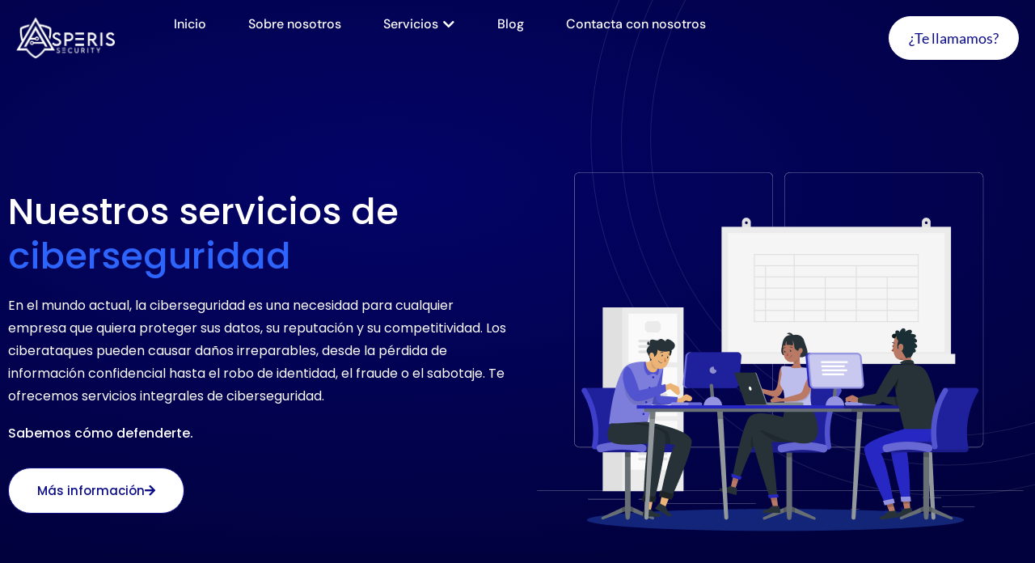

--- FILE ---
content_type: text/html; charset=UTF-8
request_url: https://www.asperis.es/servicios/
body_size: 26242
content:
<!doctype html>
<html lang="es">
<head>
	<meta charset="UTF-8">
	<meta name="viewport" content="width=device-width, initial-scale=1">
	<link rel="profile" href="https://gmpg.org/xfn/11">
	<meta name='robots' content='index, follow, max-image-preview:large, max-snippet:-1, max-video-preview:-1' />
<script id="cookieyes" type="f36ec90fb11a6284acd8724a-text/javascript" src="https://cdn-cookieyes.com/client_data/d19909af1a0a3e27926b54f5/script.js"></script>
	<!-- This site is optimized with the Yoast SEO Premium plugin v23.7 (Yoast SEO v26.0) - https://yoast.com/wordpress/plugins/seo/ -->
	<title>Servicios de Ciberseguridad para Empresas - Asperis Security</title>
	<meta name="description" content="Explora en Asperis Security una gama completa de servicios de ciberseguridad. Soluciones personalizadas para proteger tu negocio contra amenazas digitales." />
	<meta property="og:locale" content="es_ES" />
	<meta property="og:type" content="article" />
	<meta property="og:title" content="Servicios de Ciberseguridad para Empresas" />
	<meta property="og:description" content="Explora en Asperis Security una gama completa de servicios de ciberseguridad. Soluciones personalizadas para proteger tu negocio contra amenazas digitales." />
	<meta property="og:url" content="https://www.asperis.es/servicios/" />
	<meta property="og:site_name" content="Asperis Security" />
	<meta property="article:modified_time" content="2024-01-02T14:09:35+00:00" />
	<meta property="og:image" content="https://www.asperis.es/wp-content/uploads/2023/11/Group-1000002179-2.png" />
	<meta name="twitter:card" content="summary_large_image" />
	<meta name="twitter:site" content="@asperissecurity" />
	<meta name="twitter:label1" content="Tiempo de lectura" />
	<meta name="twitter:data1" content="8 minutos" />
	<script type="application/ld+json" class="yoast-schema-graph">{"@context":"https://schema.org","@graph":[{"@type":"WebPage","@id":"https://www.asperis.es/servicios/","url":"https://www.asperis.es/servicios/","name":"Servicios de Ciberseguridad para Empresas - Asperis Security","isPartOf":{"@id":"https://www.asperis.es/#website"},"primaryImageOfPage":{"@id":"https://www.asperis.es/servicios/#primaryimage"},"image":{"@id":"https://www.asperis.es/servicios/#primaryimage"},"thumbnailUrl":"https://www.asperis.es/wp-content/uploads/2023/11/Group-1000002179-2.png","datePublished":"2023-10-12T11:02:14+00:00","dateModified":"2024-01-02T14:09:35+00:00","description":"Explora en Asperis Security una gama completa de servicios de ciberseguridad. Soluciones personalizadas para proteger tu negocio contra amenazas digitales.","breadcrumb":{"@id":"https://www.asperis.es/servicios/#breadcrumb"},"inLanguage":"es","potentialAction":[{"@type":"ReadAction","target":["https://www.asperis.es/servicios/"]}]},{"@type":"ImageObject","inLanguage":"es","@id":"https://www.asperis.es/servicios/#primaryimage","url":"https://www.asperis.es/wp-content/uploads/2023/11/Group-1000002179-2.png","contentUrl":"https://www.asperis.es/wp-content/uploads/2023/11/Group-1000002179-2.png","width":602,"height":445},{"@type":"BreadcrumbList","@id":"https://www.asperis.es/servicios/#breadcrumb","itemListElement":[{"@type":"ListItem","position":1,"name":"Home","item":"https://www.asperis.es/"},{"@type":"ListItem","position":2,"name":"Servicios de Ciberseguridad para Empresas"}]},{"@type":"WebSite","@id":"https://www.asperis.es/#website","url":"https://www.asperis.es/","name":"Asperis Security","description":"Tu empresa de ciberseguridad en Barcelona","publisher":{"@id":"https://www.asperis.es/#organization"},"potentialAction":[{"@type":"SearchAction","target":{"@type":"EntryPoint","urlTemplate":"https://www.asperis.es/?s={search_term_string}"},"query-input":{"@type":"PropertyValueSpecification","valueRequired":true,"valueName":"search_term_string"}}],"inLanguage":"es"},{"@type":"Organization","@id":"https://www.asperis.es/#organization","name":"Asperis Security","url":"https://www.asperis.es/","logo":{"@type":"ImageObject","inLanguage":"es","@id":"https://www.asperis.es/#/schema/logo/image/","url":"https://www.asperis.es/wp-content/uploads/2023/11/555555-removebg-preview.png","contentUrl":"https://www.asperis.es/wp-content/uploads/2023/11/555555-removebg-preview.png","width":320,"height":132,"caption":"Asperis Security"},"image":{"@id":"https://www.asperis.es/#/schema/logo/image/"},"sameAs":["https://x.com/asperissecurity","https://www.tiktok.com/@asperissecurity"]}]}</script>
	<!-- / Yoast SEO Premium plugin. -->


<link rel='dns-prefetch' href='//js-eu1.hs-scripts.com' />
<link rel='dns-prefetch' href='//www.googletagmanager.com' />
<link rel="alternate" type="application/rss+xml" title="Asperis Security &raquo; Feed" href="https://www.asperis.es/feed/" />
<link rel="alternate" type="application/rss+xml" title="Asperis Security &raquo; Feed de los comentarios" href="https://www.asperis.es/comments/feed/" />
<style id='wp-img-auto-sizes-contain-inline-css'>
img:is([sizes=auto i],[sizes^="auto," i]){contain-intrinsic-size:3000px 1500px}
/*# sourceURL=wp-img-auto-sizes-contain-inline-css */
</style>
<link rel='stylesheet' id='premium-addons-css' href='https://www.asperis.es/wp-content/plugins/premium-addons-for-elementor/assets/frontend/min-css/premium-addons.min.css?ver=4.11.40' media='all' />
<link rel='stylesheet' id='jkit-elements-main-css' href='https://www.asperis.es/wp-content/plugins/jeg-elementor-kit/assets/css/elements/main.css?ver=2.6.14' media='all' />
<style id='wp-emoji-styles-inline-css'>

	img.wp-smiley, img.emoji {
		display: inline !important;
		border: none !important;
		box-shadow: none !important;
		height: 1em !important;
		width: 1em !important;
		margin: 0 0.07em !important;
		vertical-align: -0.1em !important;
		background: none !important;
		padding: 0 !important;
	}
/*# sourceURL=wp-emoji-styles-inline-css */
</style>
<link rel='stylesheet' id='jet-engine-frontend-css' href='https://www.asperis.es/wp-content/plugins/jet-engine/assets/css/frontend.css?ver=3.6.2' media='all' />
<style id='global-styles-inline-css'>
:root{--wp--preset--aspect-ratio--square: 1;--wp--preset--aspect-ratio--4-3: 4/3;--wp--preset--aspect-ratio--3-4: 3/4;--wp--preset--aspect-ratio--3-2: 3/2;--wp--preset--aspect-ratio--2-3: 2/3;--wp--preset--aspect-ratio--16-9: 16/9;--wp--preset--aspect-ratio--9-16: 9/16;--wp--preset--color--black: #000000;--wp--preset--color--cyan-bluish-gray: #abb8c3;--wp--preset--color--white: #ffffff;--wp--preset--color--pale-pink: #f78da7;--wp--preset--color--vivid-red: #cf2e2e;--wp--preset--color--luminous-vivid-orange: #ff6900;--wp--preset--color--luminous-vivid-amber: #fcb900;--wp--preset--color--light-green-cyan: #7bdcb5;--wp--preset--color--vivid-green-cyan: #00d084;--wp--preset--color--pale-cyan-blue: #8ed1fc;--wp--preset--color--vivid-cyan-blue: #0693e3;--wp--preset--color--vivid-purple: #9b51e0;--wp--preset--gradient--vivid-cyan-blue-to-vivid-purple: linear-gradient(135deg,rgb(6,147,227) 0%,rgb(155,81,224) 100%);--wp--preset--gradient--light-green-cyan-to-vivid-green-cyan: linear-gradient(135deg,rgb(122,220,180) 0%,rgb(0,208,130) 100%);--wp--preset--gradient--luminous-vivid-amber-to-luminous-vivid-orange: linear-gradient(135deg,rgb(252,185,0) 0%,rgb(255,105,0) 100%);--wp--preset--gradient--luminous-vivid-orange-to-vivid-red: linear-gradient(135deg,rgb(255,105,0) 0%,rgb(207,46,46) 100%);--wp--preset--gradient--very-light-gray-to-cyan-bluish-gray: linear-gradient(135deg,rgb(238,238,238) 0%,rgb(169,184,195) 100%);--wp--preset--gradient--cool-to-warm-spectrum: linear-gradient(135deg,rgb(74,234,220) 0%,rgb(151,120,209) 20%,rgb(207,42,186) 40%,rgb(238,44,130) 60%,rgb(251,105,98) 80%,rgb(254,248,76) 100%);--wp--preset--gradient--blush-light-purple: linear-gradient(135deg,rgb(255,206,236) 0%,rgb(152,150,240) 100%);--wp--preset--gradient--blush-bordeaux: linear-gradient(135deg,rgb(254,205,165) 0%,rgb(254,45,45) 50%,rgb(107,0,62) 100%);--wp--preset--gradient--luminous-dusk: linear-gradient(135deg,rgb(255,203,112) 0%,rgb(199,81,192) 50%,rgb(65,88,208) 100%);--wp--preset--gradient--pale-ocean: linear-gradient(135deg,rgb(255,245,203) 0%,rgb(182,227,212) 50%,rgb(51,167,181) 100%);--wp--preset--gradient--electric-grass: linear-gradient(135deg,rgb(202,248,128) 0%,rgb(113,206,126) 100%);--wp--preset--gradient--midnight: linear-gradient(135deg,rgb(2,3,129) 0%,rgb(40,116,252) 100%);--wp--preset--font-size--small: 13px;--wp--preset--font-size--medium: 20px;--wp--preset--font-size--large: 36px;--wp--preset--font-size--x-large: 42px;--wp--preset--spacing--20: 0.44rem;--wp--preset--spacing--30: 0.67rem;--wp--preset--spacing--40: 1rem;--wp--preset--spacing--50: 1.5rem;--wp--preset--spacing--60: 2.25rem;--wp--preset--spacing--70: 3.38rem;--wp--preset--spacing--80: 5.06rem;--wp--preset--shadow--natural: 6px 6px 9px rgba(0, 0, 0, 0.2);--wp--preset--shadow--deep: 12px 12px 50px rgba(0, 0, 0, 0.4);--wp--preset--shadow--sharp: 6px 6px 0px rgba(0, 0, 0, 0.2);--wp--preset--shadow--outlined: 6px 6px 0px -3px rgb(255, 255, 255), 6px 6px rgb(0, 0, 0);--wp--preset--shadow--crisp: 6px 6px 0px rgb(0, 0, 0);}:root { --wp--style--global--content-size: 800px;--wp--style--global--wide-size: 1200px; }:where(body) { margin: 0; }.wp-site-blocks > .alignleft { float: left; margin-right: 2em; }.wp-site-blocks > .alignright { float: right; margin-left: 2em; }.wp-site-blocks > .aligncenter { justify-content: center; margin-left: auto; margin-right: auto; }:where(.wp-site-blocks) > * { margin-block-start: 24px; margin-block-end: 0; }:where(.wp-site-blocks) > :first-child { margin-block-start: 0; }:where(.wp-site-blocks) > :last-child { margin-block-end: 0; }:root { --wp--style--block-gap: 24px; }:root :where(.is-layout-flow) > :first-child{margin-block-start: 0;}:root :where(.is-layout-flow) > :last-child{margin-block-end: 0;}:root :where(.is-layout-flow) > *{margin-block-start: 24px;margin-block-end: 0;}:root :where(.is-layout-constrained) > :first-child{margin-block-start: 0;}:root :where(.is-layout-constrained) > :last-child{margin-block-end: 0;}:root :where(.is-layout-constrained) > *{margin-block-start: 24px;margin-block-end: 0;}:root :where(.is-layout-flex){gap: 24px;}:root :where(.is-layout-grid){gap: 24px;}.is-layout-flow > .alignleft{float: left;margin-inline-start: 0;margin-inline-end: 2em;}.is-layout-flow > .alignright{float: right;margin-inline-start: 2em;margin-inline-end: 0;}.is-layout-flow > .aligncenter{margin-left: auto !important;margin-right: auto !important;}.is-layout-constrained > .alignleft{float: left;margin-inline-start: 0;margin-inline-end: 2em;}.is-layout-constrained > .alignright{float: right;margin-inline-start: 2em;margin-inline-end: 0;}.is-layout-constrained > .aligncenter{margin-left: auto !important;margin-right: auto !important;}.is-layout-constrained > :where(:not(.alignleft):not(.alignright):not(.alignfull)){max-width: var(--wp--style--global--content-size);margin-left: auto !important;margin-right: auto !important;}.is-layout-constrained > .alignwide{max-width: var(--wp--style--global--wide-size);}body .is-layout-flex{display: flex;}.is-layout-flex{flex-wrap: wrap;align-items: center;}.is-layout-flex > :is(*, div){margin: 0;}body .is-layout-grid{display: grid;}.is-layout-grid > :is(*, div){margin: 0;}body{padding-top: 0px;padding-right: 0px;padding-bottom: 0px;padding-left: 0px;}a:where(:not(.wp-element-button)){text-decoration: underline;}:root :where(.wp-element-button, .wp-block-button__link){background-color: #32373c;border-width: 0;color: #fff;font-family: inherit;font-size: inherit;font-style: inherit;font-weight: inherit;letter-spacing: inherit;line-height: inherit;padding-top: calc(0.667em + 2px);padding-right: calc(1.333em + 2px);padding-bottom: calc(0.667em + 2px);padding-left: calc(1.333em + 2px);text-decoration: none;text-transform: inherit;}.has-black-color{color: var(--wp--preset--color--black) !important;}.has-cyan-bluish-gray-color{color: var(--wp--preset--color--cyan-bluish-gray) !important;}.has-white-color{color: var(--wp--preset--color--white) !important;}.has-pale-pink-color{color: var(--wp--preset--color--pale-pink) !important;}.has-vivid-red-color{color: var(--wp--preset--color--vivid-red) !important;}.has-luminous-vivid-orange-color{color: var(--wp--preset--color--luminous-vivid-orange) !important;}.has-luminous-vivid-amber-color{color: var(--wp--preset--color--luminous-vivid-amber) !important;}.has-light-green-cyan-color{color: var(--wp--preset--color--light-green-cyan) !important;}.has-vivid-green-cyan-color{color: var(--wp--preset--color--vivid-green-cyan) !important;}.has-pale-cyan-blue-color{color: var(--wp--preset--color--pale-cyan-blue) !important;}.has-vivid-cyan-blue-color{color: var(--wp--preset--color--vivid-cyan-blue) !important;}.has-vivid-purple-color{color: var(--wp--preset--color--vivid-purple) !important;}.has-black-background-color{background-color: var(--wp--preset--color--black) !important;}.has-cyan-bluish-gray-background-color{background-color: var(--wp--preset--color--cyan-bluish-gray) !important;}.has-white-background-color{background-color: var(--wp--preset--color--white) !important;}.has-pale-pink-background-color{background-color: var(--wp--preset--color--pale-pink) !important;}.has-vivid-red-background-color{background-color: var(--wp--preset--color--vivid-red) !important;}.has-luminous-vivid-orange-background-color{background-color: var(--wp--preset--color--luminous-vivid-orange) !important;}.has-luminous-vivid-amber-background-color{background-color: var(--wp--preset--color--luminous-vivid-amber) !important;}.has-light-green-cyan-background-color{background-color: var(--wp--preset--color--light-green-cyan) !important;}.has-vivid-green-cyan-background-color{background-color: var(--wp--preset--color--vivid-green-cyan) !important;}.has-pale-cyan-blue-background-color{background-color: var(--wp--preset--color--pale-cyan-blue) !important;}.has-vivid-cyan-blue-background-color{background-color: var(--wp--preset--color--vivid-cyan-blue) !important;}.has-vivid-purple-background-color{background-color: var(--wp--preset--color--vivid-purple) !important;}.has-black-border-color{border-color: var(--wp--preset--color--black) !important;}.has-cyan-bluish-gray-border-color{border-color: var(--wp--preset--color--cyan-bluish-gray) !important;}.has-white-border-color{border-color: var(--wp--preset--color--white) !important;}.has-pale-pink-border-color{border-color: var(--wp--preset--color--pale-pink) !important;}.has-vivid-red-border-color{border-color: var(--wp--preset--color--vivid-red) !important;}.has-luminous-vivid-orange-border-color{border-color: var(--wp--preset--color--luminous-vivid-orange) !important;}.has-luminous-vivid-amber-border-color{border-color: var(--wp--preset--color--luminous-vivid-amber) !important;}.has-light-green-cyan-border-color{border-color: var(--wp--preset--color--light-green-cyan) !important;}.has-vivid-green-cyan-border-color{border-color: var(--wp--preset--color--vivid-green-cyan) !important;}.has-pale-cyan-blue-border-color{border-color: var(--wp--preset--color--pale-cyan-blue) !important;}.has-vivid-cyan-blue-border-color{border-color: var(--wp--preset--color--vivid-cyan-blue) !important;}.has-vivid-purple-border-color{border-color: var(--wp--preset--color--vivid-purple) !important;}.has-vivid-cyan-blue-to-vivid-purple-gradient-background{background: var(--wp--preset--gradient--vivid-cyan-blue-to-vivid-purple) !important;}.has-light-green-cyan-to-vivid-green-cyan-gradient-background{background: var(--wp--preset--gradient--light-green-cyan-to-vivid-green-cyan) !important;}.has-luminous-vivid-amber-to-luminous-vivid-orange-gradient-background{background: var(--wp--preset--gradient--luminous-vivid-amber-to-luminous-vivid-orange) !important;}.has-luminous-vivid-orange-to-vivid-red-gradient-background{background: var(--wp--preset--gradient--luminous-vivid-orange-to-vivid-red) !important;}.has-very-light-gray-to-cyan-bluish-gray-gradient-background{background: var(--wp--preset--gradient--very-light-gray-to-cyan-bluish-gray) !important;}.has-cool-to-warm-spectrum-gradient-background{background: var(--wp--preset--gradient--cool-to-warm-spectrum) !important;}.has-blush-light-purple-gradient-background{background: var(--wp--preset--gradient--blush-light-purple) !important;}.has-blush-bordeaux-gradient-background{background: var(--wp--preset--gradient--blush-bordeaux) !important;}.has-luminous-dusk-gradient-background{background: var(--wp--preset--gradient--luminous-dusk) !important;}.has-pale-ocean-gradient-background{background: var(--wp--preset--gradient--pale-ocean) !important;}.has-electric-grass-gradient-background{background: var(--wp--preset--gradient--electric-grass) !important;}.has-midnight-gradient-background{background: var(--wp--preset--gradient--midnight) !important;}.has-small-font-size{font-size: var(--wp--preset--font-size--small) !important;}.has-medium-font-size{font-size: var(--wp--preset--font-size--medium) !important;}.has-large-font-size{font-size: var(--wp--preset--font-size--large) !important;}.has-x-large-font-size{font-size: var(--wp--preset--font-size--x-large) !important;}
:root :where(.wp-block-pullquote){font-size: 1.5em;line-height: 1.6;}
/*# sourceURL=global-styles-inline-css */
</style>
<link rel='stylesheet' id='elementor-icons-css' href='https://www.asperis.es/wp-content/plugins/elementor/assets/lib/eicons/css/elementor-icons.min.css?ver=5.46.0' media='all' />
<link rel='stylesheet' id='elementor-frontend-css' href='https://www.asperis.es/wp-content/plugins/elementor/assets/css/frontend.min.css?ver=3.34.2' media='all' />
<link rel='stylesheet' id='elementor-post-5-css' href='https://www.asperis.es/wp-content/uploads/elementor/css/post-5.css?ver=1768961757' media='all' />
<link rel='stylesheet' id='widget-heading-css' href='https://www.asperis.es/wp-content/plugins/elementor/assets/css/widget-heading.min.css?ver=3.34.2' media='all' />
<link rel='stylesheet' id='widget-image-css' href='https://www.asperis.es/wp-content/plugins/elementor/assets/css/widget-image.min.css?ver=3.34.2' media='all' />
<link rel='stylesheet' id='elementor-post-4030-css' href='https://www.asperis.es/wp-content/uploads/elementor/css/post-4030.css?ver=1768984305' media='all' />
<link rel='stylesheet' id='hello-elementor-css' href='https://www.asperis.es/wp-content/themes/hello-elementor/assets/css/reset.css?ver=3.4.4' media='all' />
<link rel='stylesheet' id='hello-elementor-theme-style-css' href='https://www.asperis.es/wp-content/themes/hello-elementor/assets/css/theme.css?ver=3.4.4' media='all' />
<link rel='stylesheet' id='hello-elementor-header-footer-css' href='https://www.asperis.es/wp-content/themes/hello-elementor/assets/css/header-footer.css?ver=3.4.4' media='all' />
<link rel='stylesheet' id='e-animation-fadeIn-css' href='https://www.asperis.es/wp-content/plugins/elementor/assets/lib/animations/styles/fadeIn.min.css?ver=3.34.2' media='all' />
<link rel='stylesheet' id='widget-mega-menu-css' href='https://www.asperis.es/wp-content/plugins/elementor-pro/assets/css/widget-mega-menu.min.css?ver=3.34.1' media='all' />
<link rel='stylesheet' id='e-sticky-css' href='https://www.asperis.es/wp-content/plugins/elementor-pro/assets/css/modules/sticky.min.css?ver=3.34.1' media='all' />
<link rel='stylesheet' id='widget-icon-list-css' href='https://www.asperis.es/wp-content/plugins/elementor/assets/css/widget-icon-list.min.css?ver=3.34.2' media='all' />
<link rel='stylesheet' id='widget-social-icons-css' href='https://www.asperis.es/wp-content/plugins/elementor/assets/css/widget-social-icons.min.css?ver=3.34.2' media='all' />
<link rel='stylesheet' id='e-apple-webkit-css' href='https://www.asperis.es/wp-content/plugins/elementor/assets/css/conditionals/apple-webkit.min.css?ver=3.34.2' media='all' />
<link rel='stylesheet' id='widget-divider-css' href='https://www.asperis.es/wp-content/plugins/elementor/assets/css/widget-divider.min.css?ver=3.34.2' media='all' />
<link rel='stylesheet' id='widget-form-css' href='https://www.asperis.es/wp-content/plugins/elementor-pro/assets/css/widget-form.min.css?ver=3.34.1' media='all' />
<link rel='stylesheet' id='widget-spacer-css' href='https://www.asperis.es/wp-content/plugins/elementor/assets/css/widget-spacer.min.css?ver=3.34.2' media='all' />
<link rel='stylesheet' id='elementor-post-3712-css' href='https://www.asperis.es/wp-content/uploads/elementor/css/post-3712.css?ver=1768961758' media='all' />
<link rel='stylesheet' id='elementor-post-199-css' href='https://www.asperis.es/wp-content/uploads/elementor/css/post-199.css?ver=1768961759' media='all' />
<link rel='stylesheet' id='jquery-chosen-css' href='https://www.asperis.es/wp-content/plugins/jet-search/assets/lib/chosen/chosen.min.css?ver=1.8.7' media='all' />
<link rel='stylesheet' id='jet-search-css' href='https://www.asperis.es/wp-content/plugins/jet-search/assets/css/jet-search.css?ver=3.5.5.1' media='all' />
<link rel='stylesheet' id='elementor-gf-local-poppins-css' href='https://www.asperis.es/wp-content/uploads/elementor/google-fonts/css/poppins.css?ver=1742223673' media='all' />
<link rel='stylesheet' id='elementor-gf-local-dmsans-css' href='https://www.asperis.es/wp-content/uploads/elementor/google-fonts/css/dmsans.css?ver=1742223678' media='all' />
<link rel='stylesheet' id='elementor-gf-local-lato-css' href='https://www.asperis.es/wp-content/uploads/elementor/google-fonts/css/lato.css?ver=1742223680' media='all' />
<link rel='stylesheet' id='elementor-icons-shared-0-css' href='https://www.asperis.es/wp-content/plugins/elementor/assets/lib/font-awesome/css/fontawesome.min.css?ver=5.15.3' media='all' />
<link rel='stylesheet' id='elementor-icons-fa-solid-css' href='https://www.asperis.es/wp-content/plugins/elementor/assets/lib/font-awesome/css/solid.min.css?ver=5.15.3' media='all' />
<link rel='stylesheet' id='elementor-icons-jkiticon-css' href='https://www.asperis.es/wp-content/plugins/jeg-elementor-kit/assets/fonts/jkiticon/jkiticon.css?ver=2.6.14' media='all' />
<link rel='stylesheet' id='elementor-icons-fa-brands-css' href='https://www.asperis.es/wp-content/plugins/elementor/assets/lib/font-awesome/css/brands.min.css?ver=5.15.3' media='all' />
<script src="https://www.asperis.es/wp-includes/js/jquery/jquery.min.js?ver=3.7.1" id="jquery-core-js" type="f36ec90fb11a6284acd8724a-text/javascript"></script>
<script src="https://www.asperis.es/wp-includes/js/jquery/jquery-migrate.min.js?ver=3.4.1" id="jquery-migrate-js" type="f36ec90fb11a6284acd8724a-text/javascript"></script>
<script src="https://www.asperis.es/wp-includes/js/imagesloaded.min.js?ver=6.9" id="imagesLoaded-js" type="f36ec90fb11a6284acd8724a-text/javascript"></script>

<!-- Fragmento de código de la etiqueta de Google (gtag.js) añadida por Site Kit -->
<!-- Fragmento de código de Google Analytics añadido por Site Kit -->
<script src="https://www.googletagmanager.com/gtag/js?id=GT-K54639V" id="google_gtagjs-js" async type="f36ec90fb11a6284acd8724a-text/javascript"></script>
<script id="google_gtagjs-js-after" type="f36ec90fb11a6284acd8724a-text/javascript">
window.dataLayer = window.dataLayer || [];function gtag(){dataLayer.push(arguments);}
gtag("set","linker",{"domains":["www.asperis.es"]});
gtag("js", new Date());
gtag("set", "developer_id.dZTNiMT", true);
gtag("config", "GT-K54639V");
//# sourceURL=google_gtagjs-js-after
</script>
<meta name="generator" content="Site Kit by Google 1.170.0" />			<!-- DO NOT COPY THIS SNIPPET! Start of Page Analytics Tracking for HubSpot WordPress plugin v11.3.21-->
			<script class="hsq-set-content-id" data-content-id="standard-page" type="f36ec90fb11a6284acd8724a-text/javascript">
				var _hsq = _hsq || [];
				_hsq.push(["setContentType", "standard-page"]);
			</script>
			<!-- DO NOT COPY THIS SNIPPET! End of Page Analytics Tracking for HubSpot WordPress plugin -->
			<meta name="generator" content="Elementor 3.34.2; features: additional_custom_breakpoints; settings: css_print_method-external, google_font-enabled, font_display-swap">
			<style>
				.e-con.e-parent:nth-of-type(n+4):not(.e-lazyloaded):not(.e-no-lazyload),
				.e-con.e-parent:nth-of-type(n+4):not(.e-lazyloaded):not(.e-no-lazyload) * {
					background-image: none !important;
				}
				@media screen and (max-height: 1024px) {
					.e-con.e-parent:nth-of-type(n+3):not(.e-lazyloaded):not(.e-no-lazyload),
					.e-con.e-parent:nth-of-type(n+3):not(.e-lazyloaded):not(.e-no-lazyload) * {
						background-image: none !important;
					}
				}
				@media screen and (max-height: 640px) {
					.e-con.e-parent:nth-of-type(n+2):not(.e-lazyloaded):not(.e-no-lazyload),
					.e-con.e-parent:nth-of-type(n+2):not(.e-lazyloaded):not(.e-no-lazyload) * {
						background-image: none !important;
					}
				}
			</style>
			
<!-- Fragmento de código de Google Tag Manager añadido por Site Kit -->
<script type="f36ec90fb11a6284acd8724a-text/javascript">
			( function( w, d, s, l, i ) {
				w[l] = w[l] || [];
				w[l].push( {'gtm.start': new Date().getTime(), event: 'gtm.js'} );
				var f = d.getElementsByTagName( s )[0],
					j = d.createElement( s ), dl = l != 'dataLayer' ? '&l=' + l : '';
				j.async = true;
				j.src = 'https://www.googletagmanager.com/gtm.js?id=' + i + dl;
				f.parentNode.insertBefore( j, f );
			} )( window, document, 'script', 'dataLayer', 'GTM-KTSWT2N' );
			
</script>

<!-- Final del fragmento de código de Google Tag Manager añadido por Site Kit -->
<link rel="icon" href="https://www.asperis.es/wp-content/uploads/2023/09/cropped-1-32x32.png" sizes="32x32" />
<link rel="icon" href="https://www.asperis.es/wp-content/uploads/2023/09/cropped-1-192x192.png" sizes="192x192" />
<link rel="apple-touch-icon" href="https://www.asperis.es/wp-content/uploads/2023/09/cropped-1-180x180.png" />
<meta name="msapplication-TileImage" content="https://www.asperis.es/wp-content/uploads/2023/09/cropped-1-270x270.png" />
</head>
<body class="wp-singular page-template-default page page-id-4030 page-parent wp-custom-logo wp-embed-responsive wp-theme-hello-elementor jkit-color-scheme hello-elementor-default elementor-default elementor-kit-5 elementor-page elementor-page-4030 elementor-page-9706">

		<!-- Fragmento de código de Google Tag Manager (noscript) añadido por Site Kit -->
		<noscript>
			<iframe src="https://www.googletagmanager.com/ns.html?id=GTM-KTSWT2N" height="0" width="0" style="display:none;visibility:hidden"></iframe>
		</noscript>
		<!-- Final del fragmento de código de Google Tag Manager (noscript) añadido por Site Kit -->
		
<a class="skip-link screen-reader-text" href="#content">Ir al contenido</a>

		<header data-elementor-type="header" data-elementor-id="3712" class="elementor elementor-3712 elementor-location-header" data-elementor-post-type="elementor_library">
			<div class="elementor-element elementor-element-78f04b7 sticky-header-container e-flex e-con-boxed e-con e-parent" data-id="78f04b7" data-element_type="container" data-settings="{&quot;background_background&quot;:&quot;classic&quot;,&quot;sticky&quot;:&quot;top&quot;,&quot;sticky_effects_offset&quot;:100,&quot;jet_parallax_layout_list&quot;:[],&quot;sticky_on&quot;:[&quot;desktop&quot;,&quot;tablet&quot;,&quot;mobile&quot;],&quot;sticky_offset&quot;:0,&quot;sticky_anchor_link_offset&quot;:0}">
					<div class="e-con-inner">
		<div class="elementor-element elementor-element-2328144 e-con-full e-flex e-con e-child" data-id="2328144" data-element_type="container" data-settings="{&quot;jet_parallax_layout_list&quot;:[]}">
				<div class="elementor-element elementor-element-dbd6b30 elementor-widget elementor-widget-theme-site-logo elementor-widget-image" data-id="dbd6b30" data-element_type="widget" data-widget_type="theme-site-logo.default">
				<div class="elementor-widget-container">
											<a href="https://www.asperis.es">
			<img fetchpriority="high" width="500" height="222" src="https://www.asperis.es/wp-content/uploads/2023/09/cropped-10.png" class="attachment-full size-full wp-image-1593" alt="" decoding="async" srcset="https://www.asperis.es/wp-content/uploads/2023/09/cropped-10.png 500w, https://www.asperis.es/wp-content/uploads/2023/09/cropped-10-300x133.png 300w" sizes="(max-width: 500px) 100vw, 500px" />				</a>
											</div>
				</div>
				</div>
		<div class="elementor-element elementor-element-c292047 e-con-full e-flex e-con e-child" data-id="c292047" data-element_type="container" data-settings="{&quot;jet_parallax_layout_list&quot;:[]}">
				<div class="elementor-element elementor-element-3848dc4 e-full_width e-n-menu-layout-horizontal e-n-menu-tablet elementor-widget elementor-widget-n-menu" data-id="3848dc4" data-element_type="widget" data-settings="{&quot;menu_items&quot;:[{&quot;item_title&quot;:&quot;Inicio&quot;,&quot;_id&quot;:&quot;2304def&quot;,&quot;item_link&quot;:{&quot;url&quot;:&quot;https:\/\/www.asperis.es\/&quot;,&quot;is_external&quot;:&quot;&quot;,&quot;nofollow&quot;:&quot;&quot;,&quot;custom_attributes&quot;:&quot;&quot;},&quot;item_dropdown_content&quot;:&quot;no&quot;,&quot;item_icon&quot;:{&quot;value&quot;:&quot;&quot;,&quot;library&quot;:&quot;&quot;},&quot;item_icon_active&quot;:null,&quot;element_id&quot;:&quot;&quot;},{&quot;item_title&quot;:&quot;Sobre nosotros&quot;,&quot;_id&quot;:&quot;bb569b1&quot;,&quot;item_link&quot;:{&quot;url&quot;:&quot;https:\/\/www.asperis.es\/sobre-nosotros\/&quot;,&quot;is_external&quot;:&quot;&quot;,&quot;nofollow&quot;:&quot;&quot;,&quot;custom_attributes&quot;:&quot;&quot;},&quot;__dynamic__&quot;:{&quot;item_link&quot;:&quot;[elementor-tag id=\&quot;1115fbd\&quot; name=\&quot;internal-url\&quot; settings=\&quot;%7B%22type%22%3A%22post%22%2C%22post_id%22%3A%221446%22%7D\&quot;]&quot;},&quot;item_dropdown_content&quot;:&quot;no&quot;,&quot;item_icon&quot;:{&quot;value&quot;:&quot;&quot;,&quot;library&quot;:&quot;&quot;},&quot;item_icon_active&quot;:null,&quot;element_id&quot;:&quot;&quot;},{&quot;item_title&quot;:&quot;Servicios&quot;,&quot;item_dropdown_content&quot;:&quot;yes&quot;,&quot;_id&quot;:&quot;d7fd38e&quot;,&quot;__dynamic__&quot;:{&quot;item_link&quot;:&quot;[elementor-tag id=\&quot;ffd45c6\&quot; name=\&quot;internal-url\&quot; settings=\&quot;%7B%22type%22%3A%22post%22%2C%22post_id%22%3A%224030%22%7D\&quot;]&quot;},&quot;item_link&quot;:{&quot;url&quot;:&quot;https:\/\/www.asperis.es\/servicios\/&quot;,&quot;is_external&quot;:&quot;&quot;,&quot;nofollow&quot;:&quot;&quot;,&quot;custom_attributes&quot;:&quot;&quot;},&quot;item_icon&quot;:{&quot;value&quot;:&quot;&quot;,&quot;library&quot;:&quot;&quot;},&quot;item_icon_active&quot;:null,&quot;element_id&quot;:&quot;&quot;},{&quot;item_title&quot;:&quot;Blog&quot;,&quot;_id&quot;:&quot;d9f101f&quot;,&quot;__dynamic__&quot;:{&quot;item_link&quot;:&quot;[elementor-tag id=\&quot;994e20e\&quot; name=\&quot;internal-url\&quot; settings=\&quot;%7B%22type%22%3A%22post%22%2C%22post_id%22%3A%224036%22%7D\&quot;]&quot;},&quot;item_link&quot;:{&quot;url&quot;:&quot;https:\/\/www.asperis.es\/blog\/&quot;,&quot;is_external&quot;:&quot;&quot;,&quot;nofollow&quot;:&quot;&quot;,&quot;custom_attributes&quot;:&quot;&quot;},&quot;item_dropdown_content&quot;:&quot;no&quot;,&quot;item_icon&quot;:{&quot;value&quot;:&quot;&quot;,&quot;library&quot;:&quot;&quot;},&quot;item_icon_active&quot;:null,&quot;element_id&quot;:&quot;&quot;},{&quot;item_title&quot;:&quot;Contacta con nosotros&quot;,&quot;_id&quot;:&quot;05ea026&quot;,&quot;__dynamic__&quot;:{&quot;item_link&quot;:&quot;[elementor-tag id=\&quot;d6dd342\&quot; name=\&quot;internal-url\&quot; settings=\&quot;%7B%22type%22%3A%22post%22%2C%22post_id%22%3A%221453%22%7D\&quot;]&quot;},&quot;item_link&quot;:{&quot;url&quot;:&quot;https:\/\/www.asperis.es\/contacta-con-nosotros\/&quot;,&quot;is_external&quot;:&quot;&quot;,&quot;nofollow&quot;:&quot;&quot;,&quot;custom_attributes&quot;:&quot;&quot;},&quot;item_dropdown_content&quot;:&quot;no&quot;,&quot;item_icon&quot;:{&quot;value&quot;:&quot;&quot;,&quot;library&quot;:&quot;&quot;},&quot;item_icon_active&quot;:null,&quot;element_id&quot;:&quot;&quot;}],&quot;item_position_horizontal&quot;:&quot;start&quot;,&quot;menu_item_title_distance_from_content&quot;:{&quot;unit&quot;:&quot;px&quot;,&quot;size&quot;:20,&quot;sizes&quot;:[]},&quot;item_position_horizontal_tablet&quot;:&quot;start&quot;,&quot;open_animation&quot;:&quot;fadeIn&quot;,&quot;menu_item_title_distance_from_content_tablet&quot;:{&quot;unit&quot;:&quot;px&quot;,&quot;size&quot;:34,&quot;sizes&quot;:[]},&quot;content_width&quot;:&quot;full_width&quot;,&quot;item_layout&quot;:&quot;horizontal&quot;,&quot;open_on&quot;:&quot;hover&quot;,&quot;horizontal_scroll&quot;:&quot;disable&quot;,&quot;breakpoint_selector&quot;:&quot;tablet&quot;,&quot;menu_item_title_distance_from_content_mobile&quot;:{&quot;unit&quot;:&quot;px&quot;,&quot;size&quot;:&quot;&quot;,&quot;sizes&quot;:[]}}" data-widget_type="mega-menu.default">
				<div class="elementor-widget-container">
							<nav class="e-n-menu" data-widget-number="590" aria-label="Menú">
					<button class="e-n-menu-toggle" id="menu-toggle-590" aria-haspopup="true" aria-expanded="false" aria-controls="menubar-590" aria-label="Alternar menú">
			<span class="e-n-menu-toggle-icon e-open">
				<i class="eicon-menu-bar"></i>			</span>
			<span class="e-n-menu-toggle-icon e-close">
				<i class="eicon-close"></i>			</span>
		</button>
					<div class="e-n-menu-wrapper" id="menubar-590" aria-labelledby="menu-toggle-590">
				<ul class="e-n-menu-heading">
								<li class="e-n-menu-item">
				<div id="e-n-menu-title-5901" class="e-n-menu-title">
					<a class="e-n-menu-title-container e-focus e-link" href="https://www.asperis.es/">												<span class="e-n-menu-title-text">
							Inicio						</span>
					</a>									</div>
							</li>
					<li class="e-n-menu-item">
				<div id="e-n-menu-title-5902" class="e-n-menu-title">
					<a class="e-n-menu-title-container e-focus e-link" href="https://www.asperis.es/sobre-nosotros/">												<span class="e-n-menu-title-text">
							Sobre nosotros						</span>
					</a>									</div>
							</li>
					<li class="e-n-menu-item">
				<div id="e-n-menu-title-5903" class="e-n-menu-title e-current">
					<a class="e-n-menu-title-container e-focus e-link" href="https://www.asperis.es/servicios/" aria-current="page">												<span class="e-n-menu-title-text">
							Servicios						</span>
					</a>											<button id="e-n-menu-dropdown-icon-5903" class="e-n-menu-dropdown-icon e-focus" data-tab-index="3" aria-haspopup="true" aria-expanded="false" aria-controls="e-n-menu-content-5903" >
							<span class="e-n-menu-dropdown-icon-opened">
								<i aria-hidden="true" class="fas fa-chevron-up"></i>								<span class="elementor-screen-only">Cerrar Servicios</span>
							</span>
							<span class="e-n-menu-dropdown-icon-closed">
								<i aria-hidden="true" class="fas fa-chevron-down"></i>								<span class="elementor-screen-only">Abrir Servicios</span>
							</span>
						</button>
									</div>
									<div class="e-n-menu-content">
						<div id="e-n-menu-content-5903" data-tab-index="3" aria-labelledby="e-n-menu-dropdown-icon-5903" class="elementor-element elementor-element-47e029e e-flex e-con-boxed e-con e-child" data-id="47e029e" data-element_type="container" data-settings="{&quot;background_background&quot;:&quot;classic&quot;,&quot;jet_parallax_layout_list&quot;:[]}">
					<div class="e-con-inner">
		<div class="elementor-element elementor-element-2c23f52 e-grid e-con-full e-con e-child" data-id="2c23f52" data-element_type="container" data-settings="{&quot;background_background&quot;:&quot;classic&quot;,&quot;jet_parallax_layout_list&quot;:[]}">
		<div class="elementor-element elementor-element-36a13eb e-flex e-con-boxed e-con e-child" data-id="36a13eb" data-element_type="container" data-settings="{&quot;jet_parallax_layout_list&quot;:[]}">
					<div class="e-con-inner">
				<div class="elementor-element elementor-element-7c50aec jkit-equal-height-disable elementor-widget elementor-widget-jkit_icon_box" data-id="7c50aec" data-element_type="widget" data-widget_type="jkit_icon_box.default">
				<div class="elementor-widget-container">
					<div  class="jeg-elementor-kit jkit-icon-box icon-position-left elementor-animation- jeg_module_4030__697217f620f5d" ><a href="/servicios/pentesting/" class="icon-box-link" aria-label="Learn More"><div class="jkit-icon-box-wrapper hover-from-left"><div class="icon-box icon-box-header elementor-animation-"><div class="icon style-color"><img width="41" height="41" src="https://www.asperis.es/wp-content/uploads/2023/10/Mask-group.png" class="attachment-full size-full" alt="Pentesting" decoding="async" /></div></div><div class="icon-box icon-box-body">
                <h2 class="title">Pentesting</h2>
            </div>
            
            </div></a></div>				</div>
				</div>
					</div>
				</div>
		<div class="elementor-element elementor-element-fa481b6 e-flex e-con-boxed e-con e-child" data-id="fa481b6" data-element_type="container" data-settings="{&quot;jet_parallax_layout_list&quot;:[]}">
					<div class="e-con-inner">
				<div class="elementor-element elementor-element-8618297 jkit-equal-height-disable elementor-widget elementor-widget-jkit_icon_box" data-id="8618297" data-element_type="widget" data-widget_type="jkit_icon_box.default">
				<div class="elementor-widget-container">
					<div  class="jeg-elementor-kit jkit-icon-box icon-position-left elementor-animation- jeg_module_4030_1_697217f6237ac" ><a href="/servicios/ciberinteligencia/monitorizacion-dark-web/" class="icon-box-link" aria-label="Learn More"><div class="jkit-icon-box-wrapper hover-from-left"><div class="icon-box icon-box-header elementor-animation-"><div class="icon style-color"><img width="40" height="41" src="https://www.asperis.es/wp-content/uploads/2023/10/Group-1000002072.png" class="attachment-full size-full" alt="Monitoreo de la Dark Web" decoding="async" /></div></div><div class="icon-box icon-box-body">
                <h2 class="title">Monitoreo de la Dark Web</h2>
            </div>
            
            </div></a></div>				</div>
				</div>
					</div>
				</div>
		<div class="elementor-element elementor-element-9a59cbd e-flex e-con-boxed e-con e-child" data-id="9a59cbd" data-element_type="container" data-settings="{&quot;jet_parallax_layout_list&quot;:[]}">
					<div class="e-con-inner">
				<div class="elementor-element elementor-element-963604f jkit-equal-height-disable elementor-widget elementor-widget-jkit_icon_box" data-id="963604f" data-element_type="widget" data-widget_type="jkit_icon_box.default">
				<div class="elementor-widget-container">
					<div  class="jeg-elementor-kit jkit-icon-box icon-position-left elementor-animation- jeg_module_4030_2_697217f625d7d" ><a href="/servicios/hacking-etico/" class="icon-box-link" aria-label="Learn More"><div class="jkit-icon-box-wrapper hover-from-left"><div class="icon-box icon-box-header elementor-animation-"><div class="icon style-color"><img loading="lazy" width="41" height="41" src="https://www.asperis.es/wp-content/uploads/2023/10/Mask-group-8.png" class="attachment-full size-full" alt="Hacking ético" decoding="async" /></div></div><div class="icon-box icon-box-body">
                <h2 class="title">Hacking ético</h2>
            </div>
            
            </div></a></div>				</div>
				</div>
					</div>
				</div>
		<div class="elementor-element elementor-element-a891b25 e-flex e-con-boxed e-con e-child" data-id="a891b25" data-element_type="container" data-settings="{&quot;jet_parallax_layout_list&quot;:[]}">
					<div class="e-con-inner">
				<div class="elementor-element elementor-element-0900217 jkit-equal-height-disable elementor-widget elementor-widget-jkit_icon_box" data-id="0900217" data-element_type="widget" data-widget_type="jkit_icon_box.default">
				<div class="elementor-widget-container">
					<div  class="jeg-elementor-kit jkit-icon-box icon-position-left elementor-animation- jeg_module_4030_3_697217f628382" ><a href="/servicios/siem-as-a-service/" class="icon-box-link" aria-label="Learn More"><div class="jkit-icon-box-wrapper hover-from-left"><div class="icon-box icon-box-header elementor-animation-"><div class="icon style-color"><img loading="lazy" width="41" height="41" src="https://www.asperis.es/wp-content/uploads/2023/10/Mask-group-2.png" class="attachment-full size-full" alt="SIEM as a Service" decoding="async" /></div></div><div class="icon-box icon-box-body">
                <h2 class="title">SIEM as a Service</h2>
            </div>
            
            </div></a></div>				</div>
				</div>
					</div>
				</div>
		<div class="elementor-element elementor-element-33b70f2 e-flex e-con-boxed e-con e-child" data-id="33b70f2" data-element_type="container" data-settings="{&quot;jet_parallax_layout_list&quot;:[]}">
					<div class="e-con-inner">
				<div class="elementor-element elementor-element-03347d5 jkit-equal-height-disable elementor-widget elementor-widget-jkit_icon_box" data-id="03347d5" data-element_type="widget" data-widget_type="jkit_icon_box.default">
				<div class="elementor-widget-container">
					<div  class="jeg-elementor-kit jkit-icon-box icon-position-left elementor-animation- jeg_module_4030_4_697217f62aaf9" ><a href="/servicios/soc-as-a-service/" class="icon-box-link" aria-label="Learn More"><div class="jkit-icon-box-wrapper hover-from-left"><div class="icon-box icon-box-header elementor-animation-"><div class="icon style-color"><img loading="lazy" width="41" height="41" src="https://www.asperis.es/wp-content/uploads/2023/10/Mask-group-4.png" class="attachment-full size-full" alt="SOC as a Service" decoding="async" /></div></div><div class="icon-box icon-box-body">
                <h2 class="title">SOC as a Service</h2>
            </div>
            
            </div></a></div>				</div>
				</div>
					</div>
				</div>
		<div class="elementor-element elementor-element-4f6085f e-flex e-con-boxed e-con e-child" data-id="4f6085f" data-element_type="container" data-settings="{&quot;jet_parallax_layout_list&quot;:[]}">
					<div class="e-con-inner">
				<div class="elementor-element elementor-element-7ee5736 jkit-equal-height-disable elementor-widget elementor-widget-jkit_icon_box" data-id="7ee5736" data-element_type="widget" data-widget_type="jkit_icon_box.default">
				<div class="elementor-widget-container">
					<div  class="jeg-elementor-kit jkit-icon-box icon-position-left elementor-animation- jeg_module_4030_5_697217f62d30f" ><a href="/servicios/red-team/" class="icon-box-link" aria-label="Learn More"><div class="jkit-icon-box-wrapper hover-from-left"><div class="icon-box icon-box-header elementor-animation-"><div class="icon style-color"><img loading="lazy" width="41" height="41" src="https://www.asperis.es/wp-content/uploads/2023/10/Mask-group-3.png" class="attachment-full size-full" alt="Red Team" decoding="async" /></div></div><div class="icon-box icon-box-body">
                <h2 class="title">Red Team</h2>
            </div>
            
            </div></a></div>				</div>
				</div>
					</div>
				</div>
		<div class="elementor-element elementor-element-d0a513c e-flex e-con-boxed e-con e-child" data-id="d0a513c" data-element_type="container" data-settings="{&quot;jet_parallax_layout_list&quot;:[]}">
					<div class="e-con-inner">
				<div class="elementor-element elementor-element-1d3c7c1 jkit-equal-height-disable elementor-widget elementor-widget-jkit_icon_box" data-id="1d3c7c1" data-element_type="widget" data-widget_type="jkit_icon_box.default">
				<div class="elementor-widget-container">
					<div  class="jeg-elementor-kit jkit-icon-box icon-position-left elementor-animation- jeg_module_4030_6_697217f62f9e4" ><a href="/servicios/perito-informatico/" class="icon-box-link" aria-label="Learn More"><div class="jkit-icon-box-wrapper hover-from-left"><div class="icon-box icon-box-header elementor-animation-"><div class="icon style-color"><img loading="lazy" width="41" height="41" src="https://www.asperis.es/wp-content/uploads/2023/10/Mask-group-1.png" class="attachment-full size-full" alt="Perito informático" decoding="async" /></div></div><div class="icon-box icon-box-body">
                <h2 class="title">Perito informático</h2>
            </div>
            
            </div></a></div>				</div>
				</div>
					</div>
				</div>
		<div class="elementor-element elementor-element-a9a5e0d e-flex e-con-boxed e-con e-child" data-id="a9a5e0d" data-element_type="container" data-settings="{&quot;jet_parallax_layout_list&quot;:[]}">
					<div class="e-con-inner">
				<div class="elementor-element elementor-element-89e8941 jkit-equal-height-disable elementor-widget elementor-widget-jkit_icon_box" data-id="89e8941" data-element_type="widget" data-widget_type="jkit_icon_box.default">
				<div class="elementor-widget-container">
					<div  class="jeg-elementor-kit jkit-icon-box icon-position-left elementor-animation- jeg_module_4030_7_697217f631ff6" ><a href="/servicios/ciso-as-a-service/" class="icon-box-link" aria-label="Learn More"><div class="jkit-icon-box-wrapper hover-from-left"><div class="icon-box icon-box-header elementor-animation-"><div class="icon style-color"><img loading="lazy" width="40" height="41" src="https://www.asperis.es/wp-content/uploads/2023/10/Group-1000002071.png" class="attachment-full size-full" alt="CISO as a Service" decoding="async" /></div></div><div class="icon-box icon-box-body">
                <h2 class="title">CISO as a Service</h2>
            </div>
            
            </div></a></div>				</div>
				</div>
					</div>
				</div>
		<div class="elementor-element elementor-element-01c2c98 e-flex e-con-boxed e-con e-child" data-id="01c2c98" data-element_type="container" data-settings="{&quot;jet_parallax_layout_list&quot;:[]}">
					<div class="e-con-inner">
				<div class="elementor-element elementor-element-5f99e46 jkit-equal-height-disable elementor-widget elementor-widget-jkit_icon_box" data-id="5f99e46" data-element_type="widget" data-widget_type="jkit_icon_box.default">
				<div class="elementor-widget-container">
					<div  class="jeg-elementor-kit jkit-icon-box icon-position-left elementor-animation- jeg_module_4030_8_697217f634618" ><a href="/servicios/phishing-as-a-service/" class="icon-box-link" aria-label="Learn More"><div class="jkit-icon-box-wrapper hover-from-left"><div class="icon-box icon-box-header elementor-animation-"><div class="icon style-color"><img loading="lazy" width="41" height="41" src="https://www.asperis.es/wp-content/uploads/2023/10/Group-1000002074.png" class="attachment-full size-full" alt="Phishing as a Service" decoding="async" /></div></div><div class="icon-box icon-box-body">
                <h2 class="title">Phishing as a Service</h2>
            </div>
            
            </div></a></div>				</div>
				</div>
					</div>
				</div>
		<div class="elementor-element elementor-element-fb1cdb4 e-flex e-con-boxed e-con e-child" data-id="fb1cdb4" data-element_type="container" data-settings="{&quot;jet_parallax_layout_list&quot;:[]}">
					<div class="e-con-inner">
				<div class="elementor-element elementor-element-6c50779 jkit-equal-height-disable elementor-widget elementor-widget-jkit_icon_box" data-id="6c50779" data-element_type="widget" data-widget_type="jkit_icon_box.default">
				<div class="elementor-widget-container">
					<div  class="jeg-elementor-kit jkit-icon-box icon-position-left elementor-animation- jeg_module_4030_9_697217f636c53" ><a href="/servicios/auditoria-seguridad-web/" class="icon-box-link" aria-label="Learn More"><div class="jkit-icon-box-wrapper hover-from-left"><div class="icon-box icon-box-header elementor-animation-"><div class="icon style-color"><img loading="lazy" width="41" height="41" src="https://www.asperis.es/wp-content/uploads/2023/10/Mask-group-6.png" class="attachment-full size-full" alt="Auditoría de seguridad web" decoding="async" /></div></div><div class="icon-box icon-box-body">
                <h2 class="title">Auditoría de seguridad web</h2>
            </div>
            
            </div></a></div>				</div>
				</div>
					</div>
				</div>
		<div class="elementor-element elementor-element-3e29b35 e-flex e-con-boxed e-con e-child" data-id="3e29b35" data-element_type="container" data-settings="{&quot;jet_parallax_layout_list&quot;:[]}">
					<div class="e-con-inner">
				<div class="elementor-element elementor-element-e3cde96 jkit-equal-height-disable elementor-widget elementor-widget-jkit_icon_box" data-id="e3cde96" data-element_type="widget" data-widget_type="jkit_icon_box.default">
				<div class="elementor-widget-container">
					<div  class="jeg-elementor-kit jkit-icon-box icon-position-left elementor-animation- jeg_module_4030_10_697217f63948d" ><a href="/servicios/respuesta-ante-incidentes/" class="icon-box-link" aria-label="Learn More"><div class="jkit-icon-box-wrapper hover-from-left"><div class="icon-box icon-box-header elementor-animation-"><div class="icon style-color"><img loading="lazy" width="40" height="41" src="https://www.asperis.es/wp-content/uploads/2023/10/Mask-group-7.png" class="attachment-full size-full" alt="Respuesta ante incidentes" decoding="async" /></div></div><div class="icon-box icon-box-body">
                <h2 class="title">Respuesta ante incidentes</h2>
            </div>
            
            </div></a></div>				</div>
				</div>
					</div>
				</div>
		<div class="elementor-element elementor-element-0cfde7a e-flex e-con-boxed e-con e-child" data-id="0cfde7a" data-element_type="container" data-settings="{&quot;jet_parallax_layout_list&quot;:[]}">
					<div class="e-con-inner">
				<div class="elementor-element elementor-element-68a2d7a jkit-equal-height-disable elementor-widget elementor-widget-jkit_icon_box" data-id="68a2d7a" data-element_type="widget" data-widget_type="jkit_icon_box.default">
				<div class="elementor-widget-container">
					<div  class="jeg-elementor-kit jkit-icon-box icon-position-left elementor-animation- jeg_module_4030_11_697217f63ba1b" ><a href="/servicios/pruebas-denegacion-servicio/" class="icon-box-link" aria-label="Learn More"><div class="jkit-icon-box-wrapper hover-from-left"><div class="icon-box icon-box-header elementor-animation-"><div class="icon style-color"><img loading="lazy" width="40" height="41" src="https://www.asperis.es/wp-content/uploads/2023/10/Mask-group-5.png" class="attachment-full size-full" alt="Pruebas de Denegación de Servicio" decoding="async" /></div></div><div class="icon-box icon-box-body">
                <h2 class="title">Pruebas de Denegación de Servicio</h2>
            </div>
            
            </div></a></div>				</div>
				</div>
					</div>
				</div>
				</div>
					</div>
				</div>
							</div>
							</li>
					<li class="e-n-menu-item">
				<div id="e-n-menu-title-5904" class="e-n-menu-title">
					<a class="e-n-menu-title-container e-focus e-link" href="https://www.asperis.es/blog/">												<span class="e-n-menu-title-text">
							Blog						</span>
					</a>									</div>
							</li>
					<li class="e-n-menu-item">
				<div id="e-n-menu-title-5905" class="e-n-menu-title">
					<a class="e-n-menu-title-container e-focus e-link" href="https://www.asperis.es/contacta-con-nosotros/">												<span class="e-n-menu-title-text">
							Contacta con nosotros						</span>
					</a>									</div>
							</li>
						</ul>
			</div>
		</nav>
						</div>
				</div>
				</div>
		<div class="elementor-element elementor-element-4ba3925 e-con-full elementor-hidden-mobile e-flex e-con e-child" data-id="4ba3925" data-element_type="container" data-settings="{&quot;jet_parallax_layout_list&quot;:[]}">
				<div class="elementor-element elementor-element-de0454b elementor-align-right elementor-widget elementor-widget-button" data-id="de0454b" data-element_type="widget" data-widget_type="button.default">
				<div class="elementor-widget-container">
									<div class="elementor-button-wrapper">
					<a class="elementor-button elementor-button-link elementor-size-sm" href="#elementor-action%3Aaction%3Dpopup%3Aopen%26settings%3DeyJpZCI6IjkzOTAiLCJ0b2dnbGUiOmZhbHNlfQ%3D%3D">
						<span class="elementor-button-content-wrapper">
									<span class="elementor-button-text">¿Te llamamos?</span>
					</span>
					</a>
				</div>
								</div>
				</div>
				</div>
					</div>
				</div>
				</header>
		
<main id="content" class="site-main post-4030 page type-page status-publish hentry">

	
	<div class="page-content">
				<div data-elementor-type="wp-page" data-elementor-id="4030" class="elementor elementor-4030" data-elementor-post-type="page">
						<section class="elementor-section elementor-top-section elementor-element elementor-element-bca9bc8 elementor-section-height-min-height elementor-section-boxed elementor-section-height-default elementor-section-items-middle" data-id="bca9bc8" data-element_type="section" data-settings="{&quot;background_background&quot;:&quot;classic&quot;,&quot;jet_parallax_layout_list&quot;:[]}">
						<div class="elementor-container elementor-column-gap-default">
					<div class="elementor-column elementor-col-50 elementor-top-column elementor-element elementor-element-4b09c35" data-id="4b09c35" data-element_type="column">
			<div class="elementor-widget-wrap elementor-element-populated">
						<div class="elementor-element elementor-element-32a1ef8 elementor-widget elementor-widget-heading" data-id="32a1ef8" data-element_type="widget" data-widget_type="heading.default">
				<div class="elementor-widget-container">
					<h1 class="elementor-heading-title elementor-size-default">Nuestros servicios de <span style="color:#2D64FB"> ciberseguridad</span>
</h1>				</div>
				</div>
				<div class="elementor-element elementor-element-6d64a62 elementor-widget elementor-widget-text-editor" data-id="6d64a62" data-element_type="widget" data-widget_type="text-editor.default">
				<div class="elementor-widget-container">
									En el mundo actual, la ciberseguridad es una necesidad para cualquier empresa que quiera proteger sus datos, su reputación y su competitividad. Los ciberataques pueden causar daños irreparables, desde la pérdida de información confidencial hasta el robo de identidad, el fraude o el sabotaje. Te ofrecemos servicios integrales de ciberseguridad.								</div>
				</div>
				<div class="elementor-element elementor-element-816ab9b elementor-widget elementor-widget-text-editor" data-id="816ab9b" data-element_type="widget" data-widget_type="text-editor.default">
				<div class="elementor-widget-container">
									Sabemos cómo defenderte.								</div>
				</div>
				<div class="elementor-element elementor-element-fd29159 elementor-mobile-align-justify elementor-widget elementor-widget-button" data-id="fd29159" data-element_type="widget" data-widget_type="button.default">
				<div class="elementor-widget-container">
									<div class="elementor-button-wrapper">
					<a class="elementor-button elementor-button-link elementor-size-sm" href="/contacta-con-nosotros#contactform">
						<span class="elementor-button-content-wrapper">
						<span class="elementor-button-icon">
				<i aria-hidden="true" class="fas fa-arrow-right"></i>			</span>
									<span class="elementor-button-text">Más información</span>
					</span>
					</a>
				</div>
								</div>
				</div>
					</div>
		</div>
				<div class="elementor-column elementor-col-50 elementor-top-column elementor-element elementor-element-47b1e28 elementor-hidden-tablet" data-id="47b1e28" data-element_type="column">
			<div class="elementor-widget-wrap elementor-element-populated">
						<div class="elementor-element elementor-element-ca0cbc9 elementor-widget elementor-widget-image" data-id="ca0cbc9" data-element_type="widget" data-widget_type="image.default">
				<div class="elementor-widget-container">
															<img loading="lazy" decoding="async" width="602" height="445" src="https://www.asperis.es/wp-content/uploads/2023/11/Group-1000002179-2.png" class="attachment-full size-full wp-image-8734" alt="" srcset="https://www.asperis.es/wp-content/uploads/2023/11/Group-1000002179-2.png 602w, https://www.asperis.es/wp-content/uploads/2023/11/Group-1000002179-2-300x222.png 300w" sizes="(max-width: 602px) 100vw, 602px" />															</div>
				</div>
					</div>
		</div>
					</div>
		</section>
				<section class="elementor-section elementor-top-section elementor-element elementor-element-662ba1f elementor-section-boxed elementor-section-height-default elementor-section-height-default" data-id="662ba1f" data-element_type="section" data-settings="{&quot;jet_parallax_layout_list&quot;:[]}">
						<div class="elementor-container elementor-column-gap-default">
					<div class="elementor-column elementor-col-50 elementor-top-column elementor-element elementor-element-9d710aa" data-id="9d710aa" data-element_type="column">
			<div class="elementor-widget-wrap elementor-element-populated">
						<div class="elementor-element elementor-element-3a472f8 elementor-widget elementor-widget-image" data-id="3a472f8" data-element_type="widget" data-widget_type="image.default">
				<div class="elementor-widget-container">
															<img loading="lazy" decoding="async" width="602" height="469" src="https://www.asperis.es/wp-content/uploads/2023/11/Group-1000001988-1.png" class="attachment-full size-full wp-image-8736" alt="" srcset="https://www.asperis.es/wp-content/uploads/2023/11/Group-1000001988-1.png 602w, https://www.asperis.es/wp-content/uploads/2023/11/Group-1000001988-1-300x234.png 300w" sizes="(max-width: 602px) 100vw, 602px" />															</div>
				</div>
					</div>
		</div>
				<div class="elementor-column elementor-col-50 elementor-top-column elementor-element elementor-element-f222d6a" data-id="f222d6a" data-element_type="column">
			<div class="elementor-widget-wrap elementor-element-populated">
						<div class="elementor-element elementor-element-5b99972 elementor-widget elementor-widget-heading" data-id="5b99972" data-element_type="widget" data-widget_type="heading.default">
				<div class="elementor-widget-container">
					<h2 class="elementor-heading-title elementor-size-default">Pentesting</h2>				</div>
				</div>
				<div class="elementor-element elementor-element-4f26174 elementor-widget elementor-widget-heading" data-id="4f26174" data-element_type="widget" data-widget_type="heading.default">
				<div class="elementor-widget-container">
					<h3 class="elementor-heading-title elementor-size-default">Servicios de pruebas de intrusión avanzados</h3>				</div>
				</div>
				<div class="elementor-element elementor-element-a6215c1 elementor-widget elementor-widget-text-editor" data-id="a6215c1" data-element_type="widget" data-widget_type="text-editor.default">
				<div class="elementor-widget-container">
									¿Te has preguntado alguna vez qué tan sólido es tu sistema frente a posibles ciberataques? En Asperis Security, te brindamos un servicio de pentesting o pruebas de intrusión avanzadas, donde simulamos un ataque real a tu infraestructura, aplicaciones o servicios. El objetivo: identificar y explotar debilidades que podrían ser aprovechadas por un ciberdelincuente.								</div>
				</div>
				<div class="elementor-element elementor-element-d510ee5 elementor-widget elementor-widget-text-editor" data-id="d510ee5" data-element_type="widget" data-widget_type="text-editor.default">
				<div class="elementor-widget-container">
									Nuestro equipo de expertos en ciberseguridad utiliza las técnicas y herramientas más avanzadas del mercado, siguiendo las mejores prácticas y estándares internacionales. Realizamos un análisis exhaustivo y detallado de tu nivel de seguridad.								</div>
				</div>
				<div class="elementor-element elementor-element-aa889b1 elementor-widget__width-auto elementor-widget elementor-widget-jkit_button" data-id="aa889b1" data-element_type="widget" data-widget_type="jkit_button.default">
				<div class="elementor-widget-container">
					<div  class="jeg-elementor-kit jkit-button  icon-position-after jeg_module_4030_12_697217f67e414" ><a href="/servicios/pentesting/" class="jkit-button-wrapper">Servicio de pentesting<i aria-hidden="true" class="jki jki-right-arrow-light"></i></a></div>				</div>
				</div>
					</div>
		</div>
					</div>
		</section>
				<section class="elementor-section elementor-top-section elementor-element elementor-element-75a1d37 elementor-section-boxed elementor-section-height-default elementor-section-height-default" data-id="75a1d37" data-element_type="section" data-settings="{&quot;jet_parallax_layout_list&quot;:[]}">
						<div class="elementor-container elementor-column-gap-default">
					<div class="elementor-column elementor-col-50 elementor-top-column elementor-element elementor-element-4292d84" data-id="4292d84" data-element_type="column">
			<div class="elementor-widget-wrap elementor-element-populated">
						<div class="elementor-element elementor-element-dc719cb elementor-widget elementor-widget-heading" data-id="dc719cb" data-element_type="widget" data-widget_type="heading.default">
				<div class="elementor-widget-container">
					<h2 class="elementor-heading-title elementor-size-default">SIEM as a Service</h2>				</div>
				</div>
				<div class="elementor-element elementor-element-3407d15 elementor-widget elementor-widget-heading" data-id="3407d15" data-element_type="widget" data-widget_type="heading.default">
				<div class="elementor-widget-container">
					<h3 class="elementor-heading-title elementor-size-default">Vigilancia informática sin complicaciones</h3>				</div>
				</div>
				<div class="elementor-element elementor-element-60c5511 elementor-widget elementor-widget-text-editor" data-id="60c5511" data-element_type="widget" data-widget_type="text-editor.default">
				<div class="elementor-widget-container">
									¿Te preguntas cómo mantener tus activos digitales a salvo sin complicaciones? Nuestro servicio SIEM as a Service ofrece una forma sin fisuras de fortalecer tus defensas. Sin la carga de gestionar y mantener una infraestructura compleja, te proporcionamos una vigilancia inteligente, utilizando las mejores prácticas y tecnologías de seguridad de la información.								</div>
				</div>
				<div class="elementor-element elementor-element-f1bc7d4 elementor-widget elementor-widget-text-editor" data-id="f1bc7d4" data-element_type="widget" data-widget_type="text-editor.default">
				<div class="elementor-widget-container">
									Nuestro SIEM como Servicio no sólo identifica riesgos, sino que también proporciona respuestas rápidas y soluciones proactivas.								</div>
				</div>
				<div class="elementor-element elementor-element-9d51e21 elementor-widget__width-auto elementor-widget elementor-widget-jkit_button" data-id="9d51e21" data-element_type="widget" data-widget_type="jkit_button.default">
				<div class="elementor-widget-container">
					<div  class="jeg-elementor-kit jkit-button  icon-position-after jeg_module_4030_13_697217f680609" ><a href="/servicios/siem-as-a-service/" class="jkit-button-wrapper">Servicio de SIEM as a Service<i aria-hidden="true" class="jki jki-right-arrow-light"></i></a></div>				</div>
				</div>
					</div>
		</div>
				<div class="elementor-column elementor-col-50 elementor-top-column elementor-element elementor-element-a04fab3" data-id="a04fab3" data-element_type="column">
			<div class="elementor-widget-wrap elementor-element-populated">
						<div class="elementor-element elementor-element-c1c4ba2 elementor-widget elementor-widget-image" data-id="c1c4ba2" data-element_type="widget" data-widget_type="image.default">
				<div class="elementor-widget-container">
															<img loading="lazy" decoding="async" width="508" height="498" src="https://www.asperis.es/wp-content/uploads/2023/11/Group-1000002140-1.png" class="attachment-full size-full wp-image-8737" alt="" srcset="https://www.asperis.es/wp-content/uploads/2023/11/Group-1000002140-1.png 508w, https://www.asperis.es/wp-content/uploads/2023/11/Group-1000002140-1-300x294.png 300w" sizes="(max-width: 508px) 100vw, 508px" />															</div>
				</div>
					</div>
		</div>
					</div>
		</section>
				<section class="elementor-section elementor-top-section elementor-element elementor-element-06e0c61 elementor-reverse-mobile elementor-section-boxed elementor-section-height-default elementor-section-height-default" data-id="06e0c61" data-element_type="section" data-settings="{&quot;jet_parallax_layout_list&quot;:[]}">
						<div class="elementor-container elementor-column-gap-default">
					<div class="elementor-column elementor-col-50 elementor-top-column elementor-element elementor-element-6207cca" data-id="6207cca" data-element_type="column">
			<div class="elementor-widget-wrap elementor-element-populated">
						<div class="elementor-element elementor-element-ea1d1d1 elementor-widget elementor-widget-image" data-id="ea1d1d1" data-element_type="widget" data-widget_type="image.default">
				<div class="elementor-widget-container">
															<img loading="lazy" decoding="async" width="602" height="450" src="https://www.asperis.es/wp-content/uploads/2023/11/rafiki-2.png" class="attachment-full size-full wp-image-8738" alt="" srcset="https://www.asperis.es/wp-content/uploads/2023/11/rafiki-2.png 602w, https://www.asperis.es/wp-content/uploads/2023/11/rafiki-2-300x224.png 300w" sizes="(max-width: 602px) 100vw, 602px" />															</div>
				</div>
					</div>
		</div>
				<div class="elementor-column elementor-col-50 elementor-top-column elementor-element elementor-element-b7c39a7" data-id="b7c39a7" data-element_type="column">
			<div class="elementor-widget-wrap elementor-element-populated">
						<div class="elementor-element elementor-element-2b1398e elementor-widget elementor-widget-heading" data-id="2b1398e" data-element_type="widget" data-widget_type="heading.default">
				<div class="elementor-widget-container">
					<h2 class="elementor-heading-title elementor-size-default">SOC as a Service</h2>				</div>
				</div>
				<div class="elementor-element elementor-element-2fb5fd6 elementor-widget elementor-widget-heading" data-id="2fb5fd6" data-element_type="widget" data-widget_type="heading.default">
				<div class="elementor-widget-container">
					<h3 class="elementor-heading-title elementor-size-default">SOC as a Service</h3>				</div>
				</div>
				<div class="elementor-element elementor-element-27432c4 elementor-widget elementor-widget-text-editor" data-id="27432c4" data-element_type="widget" data-widget_type="text-editor.default">
				<div class="elementor-widget-container">
									En el escenario de amenazas digitales, contar con un Centro de Operaciones de Seguridad (SOC) es esencial. Nuestro servicio SOC as a Service va más allá de la simple vigilancia; es tu escudo contra las amenazas en constante evolución.								</div>
				</div>
				<div class="elementor-element elementor-element-13071e3 elementor-widget elementor-widget-text-editor" data-id="13071e3" data-element_type="widget" data-widget_type="text-editor.default">
				<div class="elementor-widget-container">
									No te conformes con la seguridad convencional. Con SOC como Servicio de Asperis Security, obtienes una defensa cibernética que se adapta y evoluciona junto a tu negocio. Empodera tu seguridad digital y enfócate en lo que realmente importa.								</div>
				</div>
				<div class="elementor-element elementor-element-5bd75ed elementor-widget__width-auto elementor-widget elementor-widget-jkit_button" data-id="5bd75ed" data-element_type="widget" data-widget_type="jkit_button.default">
				<div class="elementor-widget-container">
					<div  class="jeg-elementor-kit jkit-button  icon-position-after jeg_module_4030_14_697217f682772" ><a href="/servicios/soc-as-a-service/" class="jkit-button-wrapper">Servicio de SOC as a Service<i aria-hidden="true" class="jki jki-right-arrow-light"></i></a></div>				</div>
				</div>
					</div>
		</div>
					</div>
		</section>
				<section class="elementor-section elementor-top-section elementor-element elementor-element-817ef3c elementor-section-boxed elementor-section-height-default elementor-section-height-default" data-id="817ef3c" data-element_type="section" data-settings="{&quot;jet_parallax_layout_list&quot;:[]}">
						<div class="elementor-container elementor-column-gap-default">
					<div class="elementor-column elementor-col-50 elementor-top-column elementor-element elementor-element-c05850f" data-id="c05850f" data-element_type="column">
			<div class="elementor-widget-wrap elementor-element-populated">
						<div class="elementor-element elementor-element-cb17771 elementor-widget elementor-widget-heading" data-id="cb17771" data-element_type="widget" data-widget_type="heading.default">
				<div class="elementor-widget-container">
					<h2 class="elementor-heading-title elementor-size-default">Auditoría de seguridad web</h2>				</div>
				</div>
				<div class="elementor-element elementor-element-c3dae79 elementor-widget elementor-widget-heading" data-id="c3dae79" data-element_type="widget" data-widget_type="heading.default">
				<div class="elementor-widget-container">
					<h3 class="elementor-heading-title elementor-size-default">Descubre y refuerza las fortalezas de tu presencia digital</h3>				</div>
				</div>
				<div class="elementor-element elementor-element-c31fcd9 elementor-widget elementor-widget-text-editor" data-id="c31fcd9" data-element_type="widget" data-widget_type="text-editor.default">
				<div class="elementor-widget-container">
									¿Sabías que el 90% de las aplicaciones web tienen al menos una vulnerabilidad crítica que podría ser explotada por un ciberdelincuente? En Asperis Security te ofrecemos un servicio de auditoría de seguridad web, que consiste en realizar un análisis profundo y riguroso de tu sitio web.								</div>
				</div>
				<div class="elementor-element elementor-element-3ff95a7 elementor-widget elementor-widget-text-editor" data-id="3ff95a7" data-element_type="widget" data-widget_type="text-editor.default">
				<div class="elementor-widget-container">
									Utilizamos metodologías y herramientas más avanzadas del mercado, para detectar y evaluar las posibles vulnerabilidades que podrían poner en riesgo tu seguridad.								</div>
				</div>
				<div class="elementor-element elementor-element-8c494ee elementor-widget__width-auto elementor-widget elementor-widget-jkit_button" data-id="8c494ee" data-element_type="widget" data-widget_type="jkit_button.default">
				<div class="elementor-widget-container">
					<div  class="jeg-elementor-kit jkit-button  icon-position-after jeg_module_4030_15_697217f6848a8" ><a href="/servicios/auditoria-seguridad-web/" class="jkit-button-wrapper">Auditoría de seguridad web<i aria-hidden="true" class="jki jki-right-arrow-light"></i></a></div>				</div>
				</div>
					</div>
		</div>
				<div class="elementor-column elementor-col-50 elementor-top-column elementor-element elementor-element-c293aae" data-id="c293aae" data-element_type="column">
			<div class="elementor-widget-wrap elementor-element-populated">
						<div class="elementor-element elementor-element-ed06614 elementor-widget elementor-widget-image" data-id="ed06614" data-element_type="widget" data-widget_type="image.default">
				<div class="elementor-widget-container">
															<img loading="lazy" decoding="async" width="545" height="521" src="https://www.asperis.es/wp-content/uploads/2023/11/cuate-1.png" class="attachment-full size-full wp-image-8739" alt="" srcset="https://www.asperis.es/wp-content/uploads/2023/11/cuate-1.png 545w, https://www.asperis.es/wp-content/uploads/2023/11/cuate-1-300x287.png 300w" sizes="(max-width: 545px) 100vw, 545px" />															</div>
				</div>
					</div>
		</div>
					</div>
		</section>
				<section class="elementor-section elementor-top-section elementor-element elementor-element-adbf714 elementor-reverse-mobile elementor-section-boxed elementor-section-height-default elementor-section-height-default" data-id="adbf714" data-element_type="section" data-settings="{&quot;jet_parallax_layout_list&quot;:[]}">
						<div class="elementor-container elementor-column-gap-default">
					<div class="elementor-column elementor-col-50 elementor-top-column elementor-element elementor-element-3e04760" data-id="3e04760" data-element_type="column">
			<div class="elementor-widget-wrap elementor-element-populated">
						<div class="elementor-element elementor-element-da5dac9 elementor-widget elementor-widget-image" data-id="da5dac9" data-element_type="widget" data-widget_type="image.default">
				<div class="elementor-widget-container">
															<img loading="lazy" decoding="async" width="540" height="522" src="https://www.asperis.es/wp-content/uploads/2023/11/Group-1000002027-1-1.png" class="attachment-full size-full wp-image-8740" alt="" srcset="https://www.asperis.es/wp-content/uploads/2023/11/Group-1000002027-1-1.png 540w, https://www.asperis.es/wp-content/uploads/2023/11/Group-1000002027-1-1-300x290.png 300w" sizes="(max-width: 540px) 100vw, 540px" />															</div>
				</div>
					</div>
		</div>
				<div class="elementor-column elementor-col-50 elementor-top-column elementor-element elementor-element-20c59b8" data-id="20c59b8" data-element_type="column">
			<div class="elementor-widget-wrap elementor-element-populated">
						<div class="elementor-element elementor-element-30a8ff9 elementor-widget elementor-widget-heading" data-id="30a8ff9" data-element_type="widget" data-widget_type="heading.default">
				<div class="elementor-widget-container">
					<h2 class="elementor-heading-title elementor-size-default">CISO as a Service</h2>				</div>
				</div>
				<div class="elementor-element elementor-element-62f33ce elementor-widget elementor-widget-heading" data-id="62f33ce" data-element_type="widget" data-widget_type="heading.default">
				<div class="elementor-widget-container">
					<h3 class="elementor-heading-title elementor-size-default">Tu socio de confianza en la defensa cibernética</h3>				</div>
				</div>
				<div class="elementor-element elementor-element-b8ba79d elementor-widget elementor-widget-text-editor" data-id="b8ba79d" data-element_type="widget" data-widget_type="text-editor.default">
				<div class="elementor-widget-container">
									¿Necesitas un experto en ciberseguridad que lidere y gestione la seguridad de tu organización? En Asperis Security te brindamos un servicio de CISO As A Service, que consiste en brindarte un CISO externo, con amplia experiencia y conocimiento en el sector de la ciberseguridad.								</div>
				</div>
				<div class="elementor-element elementor-element-bb006ac elementor-widget elementor-widget-text-editor" data-id="bb006ac" data-element_type="widget" data-widget_type="text-editor.default">
				<div class="elementor-widget-container">
									Éste se encargará de diseñar, ejecutar y supervisar la estrategia de seguridad de tu organización. No dejes la seguridad de tu organización en manos de cualquiera.								</div>
				</div>
				<div class="elementor-element elementor-element-fa4677f elementor-widget__width-auto elementor-widget elementor-widget-jkit_button" data-id="fa4677f" data-element_type="widget" data-widget_type="jkit_button.default">
				<div class="elementor-widget-container">
					<div  class="jeg-elementor-kit jkit-button  icon-position-after jeg_module_4030_16_697217f685dc1" ><a href="/servicios/ciso-as-a-service/" class="jkit-button-wrapper">Servicio de CISO as a Service<i aria-hidden="true" class="jki jki-right-arrow-light"></i></a></div>				</div>
				</div>
					</div>
		</div>
					</div>
		</section>
				<section class="elementor-section elementor-top-section elementor-element elementor-element-6cfe816 elementor-section-boxed elementor-section-height-default elementor-section-height-default" data-id="6cfe816" data-element_type="section" data-settings="{&quot;jet_parallax_layout_list&quot;:[]}">
						<div class="elementor-container elementor-column-gap-default">
					<div class="elementor-column elementor-col-50 elementor-top-column elementor-element elementor-element-8b44174" data-id="8b44174" data-element_type="column">
			<div class="elementor-widget-wrap elementor-element-populated">
						<div class="elementor-element elementor-element-9bf3def elementor-widget elementor-widget-heading" data-id="9bf3def" data-element_type="widget" data-widget_type="heading.default">
				<div class="elementor-widget-container">
					<h2 class="elementor-heading-title elementor-size-default">Monitorización de la Dark Web</h2>				</div>
				</div>
				<div class="elementor-element elementor-element-4a6d02b elementor-widget elementor-widget-heading" data-id="4a6d02b" data-element_type="widget" data-widget_type="heading.default">
				<div class="elementor-widget-container">
					<h3 class="elementor-heading-title elementor-size-default">Navega las profundidades digitales y descubre la web profunda</h3>				</div>
				</div>
				<div class="elementor-element elementor-element-83fa48a elementor-widget elementor-widget-text-editor" data-id="83fa48a" data-element_type="widget" data-widget_type="text-editor.default">
				<div class="elementor-widget-container">
									<p>¿Sabes lo que se dice de ti o de tu organización en la Dark Web? En Asperis Security te ofrecemos un servicio de monitorización de la Deep Web, que consiste en rastrear, analizar y alertar sobre la información y las actividades que se realizan en la web oscura, relacionadas con tu identidad, tu reputación o tu seguridad.</p>								</div>
				</div>
				<div class="elementor-element elementor-element-d818a62 elementor-widget elementor-widget-text-editor" data-id="d818a62" data-element_type="widget" data-widget_type="text-editor.default">
				<div class="elementor-widget-container">
									Te ofrecemos una visión clara y proactiva de las amenazas ocultas. Protege tu espacio digital de lo invisible y mantente un paso adelante.								</div>
				</div>
				<div class="elementor-element elementor-element-f935734 elementor-widget__width-auto elementor-widget elementor-widget-jkit_button" data-id="f935734" data-element_type="widget" data-widget_type="jkit_button.default">
				<div class="elementor-widget-container">
					<div  class="jeg-elementor-kit jkit-button  icon-position-after jeg_module_4030_17_697217f68733e" ><a href="/servicios/ciberinteligencia/monitorizacion-dark-web/" class="jkit-button-wrapper">Servicio de monitorización de la Dark Web<i aria-hidden="true" class="jki jki-right-arrow-light"></i></a></div>				</div>
				</div>
					</div>
		</div>
				<div class="elementor-column elementor-col-50 elementor-top-column elementor-element elementor-element-5f8be0f" data-id="5f8be0f" data-element_type="column">
			<div class="elementor-widget-wrap elementor-element-populated">
						<div class="elementor-element elementor-element-464955c elementor-widget elementor-widget-image" data-id="464955c" data-element_type="widget" data-widget_type="image.default">
				<div class="elementor-widget-container">
															<img loading="lazy" decoding="async" width="653" height="482" src="https://www.asperis.es/wp-content/uploads/2023/11/Group-1000002188-2.png" class="attachment-full size-full wp-image-8741" alt="" srcset="https://www.asperis.es/wp-content/uploads/2023/11/Group-1000002188-2.png 653w, https://www.asperis.es/wp-content/uploads/2023/11/Group-1000002188-2-300x221.png 300w" sizes="(max-width: 653px) 100vw, 653px" />															</div>
				</div>
					</div>
		</div>
					</div>
		</section>
				<section class="elementor-section elementor-top-section elementor-element elementor-element-f677e61 elementor-reverse-mobile elementor-section-boxed elementor-section-height-default elementor-section-height-default" data-id="f677e61" data-element_type="section" data-settings="{&quot;jet_parallax_layout_list&quot;:[]}">
						<div class="elementor-container elementor-column-gap-default">
					<div class="elementor-column elementor-col-50 elementor-top-column elementor-element elementor-element-2455fae" data-id="2455fae" data-element_type="column">
			<div class="elementor-widget-wrap elementor-element-populated">
						<div class="elementor-element elementor-element-bb96dad elementor-widget elementor-widget-image" data-id="bb96dad" data-element_type="widget" data-widget_type="image.default">
				<div class="elementor-widget-container">
															<img loading="lazy" decoding="async" width="495" height="512" src="https://www.asperis.es/wp-content/uploads/2023/11/Group-1000002053-2.png" class="attachment-full size-full wp-image-8742" alt="" srcset="https://www.asperis.es/wp-content/uploads/2023/11/Group-1000002053-2.png 495w, https://www.asperis.es/wp-content/uploads/2023/11/Group-1000002053-2-290x300.png 290w" sizes="(max-width: 495px) 100vw, 495px" />															</div>
				</div>
					</div>
		</div>
				<div class="elementor-column elementor-col-50 elementor-top-column elementor-element elementor-element-38c75f4" data-id="38c75f4" data-element_type="column">
			<div class="elementor-widget-wrap elementor-element-populated">
						<div class="elementor-element elementor-element-d979beb elementor-widget elementor-widget-heading" data-id="d979beb" data-element_type="widget" data-widget_type="heading.default">
				<div class="elementor-widget-container">
					<h2 class="elementor-heading-title elementor-size-default">Pruebas de Denegación de Servicio (DoS test)</h2>				</div>
				</div>
				<div class="elementor-element elementor-element-f53c282 elementor-widget elementor-widget-heading" data-id="f53c282" data-element_type="widget" data-widget_type="heading.default">
				<div class="elementor-widget-container">
					<h3 class="elementor-heading-title elementor-size-default">Desafía tus defensas digitales</h3>				</div>
				</div>
				<div class="elementor-element elementor-element-6e35a68 elementor-widget elementor-widget-text-editor" data-id="6e35a68" data-element_type="widget" data-widget_type="text-editor.default">
				<div class="elementor-widget-container">
									¿Qué pasaría si tu sitio web, tu aplicación o tu servicio se quedara inaccesible por un ataque de denegación de servicio (DoS)? En Asperis Security, te presentamos nuestro servicio de pruebas de DoS, una evaluación que somete tu sistema o red a una carga de tráfico anormal y malicioso. El propósito es medir su capacidad de respuesta, rendimiento y resiliencia frente a un ataque DoS potencial.								</div>
				</div>
				<div class="elementor-element elementor-element-a502247 elementor-widget elementor-widget-text-editor" data-id="a502247" data-element_type="widget" data-widget_type="text-editor.default">
				<div class="elementor-widget-container">
									No subestimes las amenazas de denegación de servicio. Con nuestro servicio de Pruebas de DoS, aseguramos que tus defensas estén a la altura del desafío. Respuesta ante incidentes.								</div>
				</div>
				<div class="elementor-element elementor-element-c513701 elementor-widget__width-auto elementor-widget elementor-widget-jkit_button" data-id="c513701" data-element_type="widget" data-widget_type="jkit_button.default">
				<div class="elementor-widget-container">
					<div  class="jeg-elementor-kit jkit-button  icon-position-after jeg_module_4030_18_697217f6893e0" ><a href="/servicios/pruebas-denegacion-servicio/" class="jkit-button-wrapper">Servicio de pruebas de DoS<i aria-hidden="true" class="jki jki-right-arrow-light"></i></a></div>				</div>
				</div>
					</div>
		</div>
					</div>
		</section>
				<section class="elementor-section elementor-top-section elementor-element elementor-element-eab2f14 elementor-section-boxed elementor-section-height-default elementor-section-height-default" data-id="eab2f14" data-element_type="section" data-settings="{&quot;jet_parallax_layout_list&quot;:[]}">
						<div class="elementor-container elementor-column-gap-default">
					<div class="elementor-column elementor-col-50 elementor-top-column elementor-element elementor-element-b399338" data-id="b399338" data-element_type="column">
			<div class="elementor-widget-wrap elementor-element-populated">
						<div class="elementor-element elementor-element-ac0b77e elementor-widget elementor-widget-heading" data-id="ac0b77e" data-element_type="widget" data-widget_type="heading.default">
				<div class="elementor-widget-container">
					<h2 class="elementor-heading-title elementor-size-default">Servicios periciales – Perito informático</h2>				</div>
				</div>
				<div class="elementor-element elementor-element-20b2227 elementor-widget elementor-widget-heading" data-id="20b2227" data-element_type="widget" data-widget_type="heading.default">
				<div class="elementor-widget-container">
					<h3 class="elementor-heading-title elementor-size-default">El experto que necesitas para tus investigaciones cibernéticas</h3>				</div>
				</div>
				<div class="elementor-element elementor-element-6dce97c elementor-widget elementor-widget-text-editor" data-id="6dce97c" data-element_type="widget" data-widget_type="text-editor.default">
				<div class="elementor-widget-container">
									Ingresa al mundo de la ciberseguridad con los servicios periciales de perito informático de Asperis Security. Cuando la incertidumbre digital amenaza, nuestros expertos informáticos están listos para desentrañar los misterios más complejos y proporcionar respuestas claras.								</div>
				</div>
				<div class="elementor-element elementor-element-7235ea7 elementor-widget elementor-widget-text-editor" data-id="7235ea7" data-element_type="widget" data-widget_type="text-editor.default">
				<div class="elementor-widget-container">
									Estos servicios son la solución perfecta para empresas y particulares que necesitan un experto en ciberseguridad para investigar un incidente, recuperar datos o evaluar la seguridad de su empresa.								</div>
				</div>
				<div class="elementor-element elementor-element-8d25252 elementor-widget__width-auto elementor-widget elementor-widget-jkit_button" data-id="8d25252" data-element_type="widget" data-widget_type="jkit_button.default">
				<div class="elementor-widget-container">
					<div  class="jeg-elementor-kit jkit-button  icon-position-after jeg_module_4030_19_697217f68b403" ><a href="/servicios/perito-informatico/" class="jkit-button-wrapper">Servicios de perito informático<i aria-hidden="true" class="jki jki-right-arrow-light"></i></a></div>				</div>
				</div>
					</div>
		</div>
				<div class="elementor-column elementor-col-50 elementor-top-column elementor-element elementor-element-dd40464" data-id="dd40464" data-element_type="column">
			<div class="elementor-widget-wrap elementor-element-populated">
						<div class="elementor-element elementor-element-fd72fb5 elementor-widget elementor-widget-image" data-id="fd72fb5" data-element_type="widget" data-widget_type="image.default">
				<div class="elementor-widget-container">
															<img loading="lazy" decoding="async" width="524" height="559" src="https://www.asperis.es/wp-content/uploads/2023/11/pana-2.png" class="attachment-full size-full wp-image-8743" alt="" srcset="https://www.asperis.es/wp-content/uploads/2023/11/pana-2.png 524w, https://www.asperis.es/wp-content/uploads/2023/11/pana-2-281x300.png 281w" sizes="(max-width: 524px) 100vw, 524px" />															</div>
				</div>
					</div>
		</div>
					</div>
		</section>
				<section class="elementor-section elementor-top-section elementor-element elementor-element-2ca8a6d elementor-reverse-mobile elementor-section-boxed elementor-section-height-default elementor-section-height-default" data-id="2ca8a6d" data-element_type="section" data-settings="{&quot;jet_parallax_layout_list&quot;:[]}">
						<div class="elementor-container elementor-column-gap-default">
					<div class="elementor-column elementor-col-50 elementor-top-column elementor-element elementor-element-0fb8892" data-id="0fb8892" data-element_type="column">
			<div class="elementor-widget-wrap elementor-element-populated">
						<div class="elementor-element elementor-element-34f8c62 elementor-widget elementor-widget-image" data-id="34f8c62" data-element_type="widget" data-widget_type="image.default">
				<div class="elementor-widget-container">
															<img loading="lazy" decoding="async" width="600" height="534" src="https://www.asperis.es/wp-content/uploads/2023/11/Group-1000002136.png" class="attachment-full size-full wp-image-8744" alt="" srcset="https://www.asperis.es/wp-content/uploads/2023/11/Group-1000002136.png 600w, https://www.asperis.es/wp-content/uploads/2023/11/Group-1000002136-300x267.png 300w" sizes="(max-width: 600px) 100vw, 600px" />															</div>
				</div>
					</div>
		</div>
				<div class="elementor-column elementor-col-50 elementor-top-column elementor-element elementor-element-13cf8a5" data-id="13cf8a5" data-element_type="column">
			<div class="elementor-widget-wrap elementor-element-populated">
						<div class="elementor-element elementor-element-1510f66 elementor-widget elementor-widget-heading" data-id="1510f66" data-element_type="widget" data-widget_type="heading.default">
				<div class="elementor-widget-container">
					<h2 class="elementor-heading-title elementor-size-default">Servicios de Red Team</h2>				</div>
				</div>
				<div class="elementor-element elementor-element-8473c70 elementor-widget elementor-widget-heading" data-id="8473c70" data-element_type="widget" data-widget_type="heading.default">
				<div class="elementor-widget-container">
					<h3 class="elementor-heading-title elementor-size-default">Tu mejor defensa contra los ciberataques</h3>				</div>
				</div>
				<div class="elementor-element elementor-element-c0bf2ca elementor-widget elementor-widget-text-editor" data-id="c0bf2ca" data-element_type="widget" data-widget_type="text-editor.default">
				<div class="elementor-widget-container">
									Adéntrate en la ciberseguridad de manera proactiva con los Servicios de Red Team de Asperis Security. En lugar de esperar a que las amenazas te encuentren, nuestro equipo especializado simula ataques cibernéticos reales, evaluando la resistencia y la capacidad de respuesta de tu infraestructura.								</div>
				</div>
				<div class="elementor-element elementor-element-e7817d4 elementor-widget elementor-widget-text-editor" data-id="e7817d4" data-element_type="widget" data-widget_type="text-editor.default">
				<div class="elementor-widget-container">
									No esperes a ser víctima de un ciberataque. Contrata nuestro servicio de Red Team y fortalece la seguridad de tu empresa.								</div>
				</div>
				<div class="elementor-element elementor-element-5cee9cf elementor-widget__width-auto elementor-widget elementor-widget-jkit_button" data-id="5cee9cf" data-element_type="widget" data-widget_type="jkit_button.default">
				<div class="elementor-widget-container">
					<div  class="jeg-elementor-kit jkit-button  icon-position-after jeg_module_4030_20_697217f68d572" ><a href="/servicios/red-team/" class="jkit-button-wrapper">Servicios de Red Team<i aria-hidden="true" class="jki jki-right-arrow-light"></i></a></div>				</div>
				</div>
					</div>
		</div>
					</div>
		</section>
				<section class="elementor-section elementor-top-section elementor-element elementor-element-e4afecc elementor-section-boxed elementor-section-height-default elementor-section-height-default" data-id="e4afecc" data-element_type="section" data-settings="{&quot;jet_parallax_layout_list&quot;:[]}">
						<div class="elementor-container elementor-column-gap-default">
					<div class="elementor-column elementor-col-50 elementor-top-column elementor-element elementor-element-f3de9c8" data-id="f3de9c8" data-element_type="column">
			<div class="elementor-widget-wrap elementor-element-populated">
						<div class="elementor-element elementor-element-cc2433b elementor-widget elementor-widget-heading" data-id="cc2433b" data-element_type="widget" data-widget_type="heading.default">
				<div class="elementor-widget-container">
					<h2 class="elementor-heading-title elementor-size-default">Phishing as a Service (PhaaS)</h2>				</div>
				</div>
				<div class="elementor-element elementor-element-d5c67bd elementor-widget elementor-widget-heading" data-id="d5c67bd" data-element_type="widget" data-widget_type="heading.default">
				<div class="elementor-widget-container">
					<h3 class="elementor-heading-title elementor-size-default">Tu herramienta para mejorar la concienciación sobre el phishing</h3>				</div>
				</div>
				<div class="elementor-element elementor-element-8e45e12 elementor-widget elementor-widget-text-editor" data-id="8e45e12" data-element_type="widget" data-widget_type="text-editor.default">
				<div class="elementor-widget-container">
									El phishing es una de las principales amenazas a la seguridad cibernética. Se trata de un tipo de ataque de ingeniería social que utiliza el engaño para que las víctimas revelen información confidencial, como contraseñas o números de tarjetas de crédito.								</div>
				</div>
				<div class="elementor-element elementor-element-bbd2e3c elementor-widget elementor-widget-text-editor" data-id="bbd2e3c" data-element_type="widget" data-widget_type="text-editor.default">
				<div class="elementor-widget-container">
									Asperis Security ofrece servicios de PhaaS, que te ayudarán a mejorar la concienciación sobre el phishing entre tus empleados.								</div>
				</div>
				<div class="elementor-element elementor-element-f674f78 elementor-widget__width-auto elementor-widget elementor-widget-jkit_button" data-id="f674f78" data-element_type="widget" data-widget_type="jkit_button.default">
				<div class="elementor-widget-container">
					<div  class="jeg-elementor-kit jkit-button  icon-position-after jeg_module_4030_21_697217f68f5f6" ><a href="/servicios/phishing-as-a-service/" class="jkit-button-wrapper">Servicio de Phishing as a Service (PhaaS)<i aria-hidden="true" class="jki jki-right-arrow-light"></i></a></div>				</div>
				</div>
					</div>
		</div>
				<div class="elementor-column elementor-col-50 elementor-top-column elementor-element elementor-element-f74f3d7" data-id="f74f3d7" data-element_type="column">
			<div class="elementor-widget-wrap elementor-element-populated">
						<div class="elementor-element elementor-element-93a3592 elementor-widget elementor-widget-image" data-id="93a3592" data-element_type="widget" data-widget_type="image.default">
				<div class="elementor-widget-container">
															<img loading="lazy" decoding="async" width="600" height="447" src="https://www.asperis.es/wp-content/uploads/2023/11/Group-1000002190-1.png" class="attachment-full size-full wp-image-8745" alt="" srcset="https://www.asperis.es/wp-content/uploads/2023/11/Group-1000002190-1.png 600w, https://www.asperis.es/wp-content/uploads/2023/11/Group-1000002190-1-300x224.png 300w" sizes="(max-width: 600px) 100vw, 600px" />															</div>
				</div>
					</div>
		</div>
					</div>
		</section>
				<section class="elementor-section elementor-top-section elementor-element elementor-element-95cbe97 elementor-reverse-mobile elementor-section-boxed elementor-section-height-default elementor-section-height-default" data-id="95cbe97" data-element_type="section" data-settings="{&quot;jet_parallax_layout_list&quot;:[]}">
						<div class="elementor-container elementor-column-gap-default">
					<div class="elementor-column elementor-col-50 elementor-top-column elementor-element elementor-element-ba979f6" data-id="ba979f6" data-element_type="column">
			<div class="elementor-widget-wrap elementor-element-populated">
						<div class="elementor-element elementor-element-8d2b8f4 elementor-widget elementor-widget-image" data-id="8d2b8f4" data-element_type="widget" data-widget_type="image.default">
				<div class="elementor-widget-container">
															<img loading="lazy" decoding="async" width="563" height="442" src="https://www.asperis.es/wp-content/uploads/2023/11/Group-1000002192-1.png" class="attachment-full size-full wp-image-8746" alt="" srcset="https://www.asperis.es/wp-content/uploads/2023/11/Group-1000002192-1.png 563w, https://www.asperis.es/wp-content/uploads/2023/11/Group-1000002192-1-300x236.png 300w" sizes="(max-width: 563px) 100vw, 563px" />															</div>
				</div>
					</div>
		</div>
				<div class="elementor-column elementor-col-50 elementor-top-column elementor-element elementor-element-a702212" data-id="a702212" data-element_type="column">
			<div class="elementor-widget-wrap elementor-element-populated">
						<div class="elementor-element elementor-element-959f6d7 elementor-widget elementor-widget-heading" data-id="959f6d7" data-element_type="widget" data-widget_type="heading.default">
				<div class="elementor-widget-container">
					<h2 class="elementor-heading-title elementor-size-default">Servicio de hacking ético</h2>				</div>
				</div>
				<div class="elementor-element elementor-element-adbcc93 elementor-widget elementor-widget-heading" data-id="adbcc93" data-element_type="widget" data-widget_type="heading.default">
				<div class="elementor-widget-container">
					<h3 class="elementor-heading-title elementor-size-default">Tu seguro contra ciberataques</h3>				</div>
				</div>
				<div class="elementor-element elementor-element-f384759 elementor-widget elementor-widget-text-editor" data-id="f384759" data-element_type="widget" data-widget_type="text-editor.default">
				<div class="elementor-widget-container">
									¿Estás seguro de que tu empresa está protegida contra los ciberataques? Los ciberataques son cada vez más frecuentes y sofisticados. Para proteger tu empresa, necesitas más que un antivirus o un firewall. Necesitas un servicio de hacking ético.								</div>
				</div>
				<div class="elementor-element elementor-element-04b7eeb elementor-widget elementor-widget-text-editor" data-id="04b7eeb" data-element_type="widget" data-widget_type="text-editor.default">
				<div class="elementor-widget-container">
									Asperis Security cuenta con servicios de hacking ético, que te ayudarán a identificar y corregir vulnerabilidades en tu sistema de información.								</div>
				</div>
				<div class="elementor-element elementor-element-7888c31 elementor-widget__width-auto elementor-widget elementor-widget-jkit_button" data-id="7888c31" data-element_type="widget" data-widget_type="jkit_button.default">
				<div class="elementor-widget-container">
					<div  class="jeg-elementor-kit jkit-button  icon-position-after jeg_module_4030_22_697217f691646" ><a href="/servicios/hacking-etico/" class="jkit-button-wrapper">Servicio de Hacking Ético<i aria-hidden="true" class="jki jki-right-arrow-light"></i></a></div>				</div>
				</div>
					</div>
		</div>
					</div>
		</section>
				<section class="elementor-section elementor-top-section elementor-element elementor-element-e975b42 elementor-section-height-min-height elementor-section-items-stretch elementor-section-boxed elementor-section-height-default" data-id="e975b42" data-element_type="section" data-settings="{&quot;background_background&quot;:&quot;classic&quot;,&quot;jet_parallax_layout_list&quot;:[]}">
						<div class="elementor-container elementor-column-gap-default">
					<div class="elementor-column elementor-col-100 elementor-top-column elementor-element elementor-element-1de1244" data-id="1de1244" data-element_type="column" data-settings="{&quot;background_background&quot;:&quot;classic&quot;}">
			<div class="elementor-widget-wrap elementor-element-populated">
						<div class="elementor-element elementor-element-af6c8cb elementor-widget__width-initial elementor-widget-mobile__width-inherit elementor-widget elementor-widget-heading" data-id="af6c8cb" data-element_type="widget" data-widget_type="heading.default">
				<div class="elementor-widget-container">
					<h2 class="elementor-heading-title elementor-size-default">Eleva tu seguridad digital con Asperis Security</h2>				</div>
				</div>
				<div class="elementor-element elementor-element-7456998 elementor-widget-tablet__width-initial elementor-widget elementor-widget-text-editor" data-id="7456998" data-element_type="widget" data-widget_type="text-editor.default">
				<div class="elementor-widget-container">
									¡Defiéndete de las amenazas cibernéticas con nuestros servicios especializados de ciberseguridad!								</div>
				</div>
				<div class="elementor-element elementor-element-e7607b3 elementor-align-center elementor-widget elementor-widget-button" data-id="e7607b3" data-element_type="widget" data-widget_type="button.default">
				<div class="elementor-widget-container">
									<div class="elementor-button-wrapper">
					<a class="elementor-button elementor-button-link elementor-size-md" href="#elementor-action%3Aaction%3Dpopup%3Aopen%26settings%3DeyJpZCI6IjExMDk2IiwidG9nZ2xlIjpmYWxzZX0%3D">
						<span class="elementor-button-content-wrapper">
									<span class="elementor-button-text">¿Nos reunimos?</span>
					</span>
					</a>
				</div>
								</div>
				</div>
					</div>
		</div>
					</div>
		</section>
				</div>
		
		
			</div>

	
</main>

			<footer data-elementor-type="footer" data-elementor-id="199" class="elementor elementor-199 elementor-location-footer" data-elementor-post-type="elementor_library">
					<section class="elementor-section elementor-top-section elementor-element elementor-element-0f7020d elementor-section-boxed elementor-section-height-default elementor-section-height-default" data-id="0f7020d" data-element_type="section" data-settings="{&quot;background_background&quot;:&quot;classic&quot;,&quot;jet_parallax_layout_list&quot;:[]}">
						<div class="elementor-container elementor-column-gap-default">
					<div class="elementor-column elementor-col-25 elementor-top-column elementor-element elementor-element-0a55ed7" data-id="0a55ed7" data-element_type="column">
			<div class="elementor-widget-wrap elementor-element-populated">
						<div class="elementor-element elementor-element-80bf1d0 elementor-widget elementor-widget-theme-site-logo elementor-widget-image" data-id="80bf1d0" data-element_type="widget" data-widget_type="theme-site-logo.default">
				<div class="elementor-widget-container">
											<a href="https://www.asperis.es">
			<img width="500" height="222" src="https://www.asperis.es/wp-content/uploads/2023/09/cropped-10.png" class="attachment-full size-full wp-image-1593" alt="" decoding="async" srcset="https://www.asperis.es/wp-content/uploads/2023/09/cropped-10.png 500w, https://www.asperis.es/wp-content/uploads/2023/09/cropped-10-300x133.png 300w" sizes="(max-width: 500px) 100vw, 500px" />				</a>
											</div>
				</div>
				<div class="elementor-element elementor-element-3383357 elementor-widget elementor-widget-text-editor" data-id="3383357" data-element_type="widget" data-widget_type="text-editor.default">
				<div class="elementor-widget-container">
									Líderes en ciberseguridad y pentesting en Barcelona. Comprometidos con la protección innovadora y eficiente de su entorno digital.								</div>
				</div>
				<div class="elementor-element elementor-element-ee2143c elementor-icon-list--layout-traditional elementor-list-item-link-full_width elementor-widget elementor-widget-icon-list" data-id="ee2143c" data-element_type="widget" data-widget_type="icon-list.default">
				<div class="elementor-widget-container">
							<ul class="elementor-icon-list-items">
							<li class="elementor-icon-list-item">
											<span class="elementor-icon-list-icon">
							<i aria-hidden="true" class="jki jki-map-marker-light"></i>						</span>
										<span class="elementor-icon-list-text">Carrer de Pallars, 73, 08018 Barcelona</span>
									</li>
								<li class="elementor-icon-list-item">
											<a href="tel:+34936096292">

												<span class="elementor-icon-list-icon">
							<i aria-hidden="true" class="jki jki-phone-handset-light"></i>						</span>
										<span class="elementor-icon-list-text">+34 936 096 292</span>
											</a>
									</li>
								<li class="elementor-icon-list-item">
											<a href="/cdn-cgi/l/email-protection#b7c7c5d8c3d2d0d2f7d6c4c7d2c5dec499d2c4">

												<span class="elementor-icon-list-icon">
							<i aria-hidden="true" class="jki jki-envelope1-light"></i>						</span>
										<span class="elementor-icon-list-text"><span class="__cf_email__" data-cfemail="fd8d8f9289989a98bd9c8e8d988f948ed3988e">[email&#160;protected]</span></span>
											</a>
									</li>
						</ul>
						</div>
				</div>
				<div class="elementor-element elementor-element-44b43fe e-grid-align-left elementor-shape-rounded elementor-grid-0 elementor-widget elementor-widget-social-icons" data-id="44b43fe" data-element_type="widget" data-widget_type="social-icons.default">
				<div class="elementor-widget-container">
							<div class="elementor-social-icons-wrapper elementor-grid" role="list">
							<span class="elementor-grid-item" role="listitem">
					<a class="elementor-icon elementor-social-icon elementor-social-icon-linkedin-in elementor-repeater-item-bc65ead" href="https://www.linkedin.com/company/asperis-security/" target="_blank">
						<span class="elementor-screen-only">Linkedin-in</span>
						<i aria-hidden="true" class="fab fa-linkedin-in"></i>					</a>
				</span>
							<span class="elementor-grid-item" role="listitem">
					<a class="elementor-icon elementor-social-icon elementor-social-icon- elementor-repeater-item-16966bf" href="https://twitter.com/asperissecurity" target="_blank">
						<span class="elementor-screen-only"></span>
						<svg xmlns="http://www.w3.org/2000/svg" width="1200" height="1227" viewBox="0 0 1200 1227" fill="none"><path d="M714.163 519.284L1160.89 0H1055.03L667.137 450.887L357.328 0H0L468.492 681.821L0 1226.37H105.866L515.491 750.218L842.672 1226.37H1200L714.137 519.284H714.163ZM569.165 687.828L521.697 619.934L144.011 79.6944H306.615L611.412 515.685L658.88 583.579L1055.08 1150.3H892.476L569.165 687.854V687.828Z" fill="white"></path></svg>					</a>
				</span>
							<span class="elementor-grid-item" role="listitem">
					<a class="elementor-icon elementor-social-icon elementor-social-icon-tiktok elementor-repeater-item-93aaae3" href="https://www.tiktok.com/@asperissecurity" target="_blank">
						<span class="elementor-screen-only">Tiktok</span>
						<i aria-hidden="true" class="fab fa-tiktok"></i>					</a>
				</span>
							<span class="elementor-grid-item" role="listitem">
					<a class="elementor-icon elementor-social-icon elementor-social-icon-jki-instagram-1-light elementor-repeater-item-7760881" href="https://www.instagram.com/asperissecurity/" target="_blank">
						<span class="elementor-screen-only">Jki-instagram-1-light</span>
						<i aria-hidden="true" class="jki jki-instagram-1-light"></i>					</a>
				</span>
					</div>
						</div>
				</div>
				<div class="elementor-element elementor-element-c02ebd6 elementor-widget__width-initial elementor-widget elementor-widget-image" data-id="c02ebd6" data-element_type="widget" data-widget_type="image.default">
				<div class="elementor-widget-container">
															<img width="200" height="200" src="https://www.asperis.es/wp-content/uploads/2023/09/16514267-incibe-2.png" class="attachment-full size-full wp-image-11084" alt="" decoding="async" srcset="https://www.asperis.es/wp-content/uploads/2023/09/16514267-incibe-2.png 200w, https://www.asperis.es/wp-content/uploads/2023/09/16514267-incibe-2-150x150.png 150w" sizes="(max-width: 200px) 100vw, 200px" />															</div>
				</div>
					</div>
		</div>
				<div class="elementor-column elementor-col-25 elementor-top-column elementor-element elementor-element-9be2ea3" data-id="9be2ea3" data-element_type="column">
			<div class="elementor-widget-wrap elementor-element-populated">
						<div class="elementor-element elementor-element-ed09656 elementor-widget elementor-widget-heading" data-id="ed09656" data-element_type="widget" data-widget_type="heading.default">
				<div class="elementor-widget-container">
					<h4 class="elementor-heading-title elementor-size-default">Enlaces de interés</h4>				</div>
				</div>
				<div class="elementor-element elementor-element-0d1feaf elementor-widget-divider--view-line elementor-widget elementor-widget-divider" data-id="0d1feaf" data-element_type="widget" data-widget_type="divider.default">
				<div class="elementor-widget-container">
							<div class="elementor-divider">
			<span class="elementor-divider-separator">
						</span>
		</div>
						</div>
				</div>
				<div class="elementor-element elementor-element-46d0274 elementor-icon-list--layout-traditional elementor-list-item-link-full_width elementor-widget elementor-widget-icon-list" data-id="46d0274" data-element_type="widget" data-widget_type="icon-list.default">
				<div class="elementor-widget-container">
							<ul class="elementor-icon-list-items">
							<li class="elementor-icon-list-item">
											<a href="/sobre-nosotros/">

											<span class="elementor-icon-list-text">Quiénes somos</span>
											</a>
									</li>
								<li class="elementor-icon-list-item">
											<a href="#elementor-action%3Aaction%3Dpopup%3Aopen%26settings%3DeyJpZCI6IjExMDk2IiwidG9nZ2xlIjpmYWxzZX0%3D">

											<span class="elementor-icon-list-text">Agendar reunión</span>
											</a>
									</li>
								<li class="elementor-icon-list-item">
											<a href="/glosario-ciberseguridad/">

											<span class="elementor-icon-list-text">Glosario de ciberseguridad</span>
											</a>
									</li>
								<li class="elementor-icon-list-item">
											<a href="/servicios/">

											<span class="elementor-icon-list-text">Servicios</span>
											</a>
									</li>
								<li class="elementor-icon-list-item">
											<a href="https://www.asperis.es/mapa-de-ataques-a-tiempo-real/">

											<span class="elementor-icon-list-text">Mapa de Ataques a Tiempo Real</span>
											</a>
									</li>
						</ul>
						</div>
				</div>
					</div>
		</div>
				<div class="elementor-column elementor-col-25 elementor-top-column elementor-element elementor-element-874f399" data-id="874f399" data-element_type="column">
			<div class="elementor-widget-wrap elementor-element-populated">
						<div class="elementor-element elementor-element-9c1edeb elementor-widget elementor-widget-heading" data-id="9c1edeb" data-element_type="widget" data-widget_type="heading.default">
				<div class="elementor-widget-container">
					<h4 class="elementor-heading-title elementor-size-default">Servicios destacados</h4>				</div>
				</div>
				<div class="elementor-element elementor-element-618b39c elementor-widget-divider--view-line elementor-widget elementor-widget-divider" data-id="618b39c" data-element_type="widget" data-widget_type="divider.default">
				<div class="elementor-widget-container">
							<div class="elementor-divider">
			<span class="elementor-divider-separator">
						</span>
		</div>
						</div>
				</div>
				<div class="elementor-element elementor-element-b0aa75c elementor-icon-list--layout-traditional elementor-list-item-link-full_width elementor-widget elementor-widget-icon-list" data-id="b0aa75c" data-element_type="widget" data-widget_type="icon-list.default">
				<div class="elementor-widget-container">
							<ul class="elementor-icon-list-items">
							<li class="elementor-icon-list-item">
											<a href="/servicios/red-team/">

											<span class="elementor-icon-list-text">Red Team</span>
											</a>
									</li>
								<li class="elementor-icon-list-item">
											<a href="/servicios/siem-as-a-service/">

											<span class="elementor-icon-list-text">SIEM as a Service</span>
											</a>
									</li>
								<li class="elementor-icon-list-item">
											<a href="/servicios/ciberinteligencia/monitorizacion-dark-web/">

											<span class="elementor-icon-list-text">Monitoreo de Dark Web</span>
											</a>
									</li>
								<li class="elementor-icon-list-item">
											<a href="/servicios/pentesting/">

											<span class="elementor-icon-list-text">Pentesting</span>
											</a>
									</li>
						</ul>
						</div>
				</div>
					</div>
		</div>
				<div class="elementor-column elementor-col-25 elementor-top-column elementor-element elementor-element-f32d484" data-id="f32d484" data-element_type="column">
			<div class="elementor-widget-wrap elementor-element-populated">
						<div class="elementor-element elementor-element-7541946 elementor-widget elementor-widget-heading" data-id="7541946" data-element_type="widget" data-widget_type="heading.default">
				<div class="elementor-widget-container">
					<h4 class="elementor-heading-title elementor-size-default">Newsletter</h4>				</div>
				</div>
				<div class="elementor-element elementor-element-668849c elementor-widget-divider--view-line elementor-widget elementor-widget-divider" data-id="668849c" data-element_type="widget" data-widget_type="divider.default">
				<div class="elementor-widget-container">
							<div class="elementor-divider">
			<span class="elementor-divider-separator">
						</span>
		</div>
						</div>
				</div>
				<div class="elementor-element elementor-element-ecfb57f elementor-widget elementor-widget-text-editor" data-id="ecfb57f" data-element_type="widget" data-widget_type="text-editor.default">
				<div class="elementor-widget-container">
									<p>Sin spam, solo actualizaciones clave en ciberseguridad para mantenerte siempre a la vanguardia.</p>								</div>
				</div>
				<div class="elementor-element elementor-element-7ae3ebe elementor-button-align-stretch elementor-widget elementor-widget-form" data-id="7ae3ebe" data-element_type="widget" data-settings="{&quot;step_next_label&quot;:&quot;Next&quot;,&quot;step_previous_label&quot;:&quot;Previous&quot;,&quot;button_width&quot;:&quot;100&quot;,&quot;step_type&quot;:&quot;number_text&quot;,&quot;step_icon_shape&quot;:&quot;circle&quot;}" data-widget_type="form.default">
				<div class="elementor-widget-container">
							<form class="elementor-form" method="post" name="Newsletter" aria-label="Newsletter">
			<input type="hidden" name="post_id" value="199"/>
			<input type="hidden" name="form_id" value="7ae3ebe"/>
			<input type="hidden" name="referer_title" value="Qué es un Hoax - Asperis Security" />

							<input type="hidden" name="queried_id" value="12912"/>
			
			<div class="elementor-form-fields-wrapper elementor-labels-">
								<div class="elementor-field-type-email elementor-field-group elementor-column elementor-field-group-email elementor-col-100 elementor-field-required">
												<label for="form-field-email" class="elementor-field-label elementor-screen-only">
								Email							</label>
														<input size="1" type="email" name="form_fields[email]" id="form-field-email" class="elementor-field elementor-size-sm  elementor-field-textual" placeholder="Email" required="required">
											</div>
								<div class="elementor-field-type-text">
					<input size="1" type="text" name="form_fields[field_65a4768]" id="form-field-field_65a4768" class="elementor-field elementor-size-sm " style="display:none !important;">				</div>
								<div class="elementor-field-group elementor-column elementor-field-type-submit elementor-col-100 e-form__buttons">
					<button class="elementor-button elementor-size-sm" type="submit">
						<span class="elementor-button-content-wrapper">
																						<span class="elementor-button-text">Suscribir</span>
													</span>
					</button>
				</div>
			</div>
		</form>
						</div>
				</div>
				<div class="elementor-element elementor-element-a791ba6 elementor-widget elementor-widget-spacer" data-id="a791ba6" data-element_type="widget" data-widget_type="spacer.default">
				<div class="elementor-widget-container">
							<div class="elementor-spacer">
			<div class="elementor-spacer-inner"></div>
		</div>
						</div>
				</div>
					</div>
		</div>
					</div>
		</section>
				<section class="elementor-section elementor-top-section elementor-element elementor-element-e2690f5 elementor-section-boxed elementor-section-height-default elementor-section-height-default" data-id="e2690f5" data-element_type="section" data-settings="{&quot;background_background&quot;:&quot;classic&quot;,&quot;jet_parallax_layout_list&quot;:[]}">
						<div class="elementor-container elementor-column-gap-default">
					<div class="elementor-column elementor-col-100 elementor-top-column elementor-element elementor-element-3c693bd" data-id="3c693bd" data-element_type="column">
			<div class="elementor-widget-wrap elementor-element-populated">
						<div class="elementor-element elementor-element-bfe25cc elementor-icon-list--layout-inline elementor-align-center elementor-list-item-link-full_width elementor-widget elementor-widget-icon-list" data-id="bfe25cc" data-element_type="widget" data-widget_type="icon-list.default">
				<div class="elementor-widget-container">
							<ul class="elementor-icon-list-items elementor-inline-items">
							<li class="elementor-icon-list-item elementor-inline-item">
											<a href="https://www.asperis.es/aviso-legal/">

											<span class="elementor-icon-list-text">Aviso Legal</span>
											</a>
									</li>
								<li class="elementor-icon-list-item elementor-inline-item">
											<a href="https://www.asperis.es/politica-de-privacidad/">

											<span class="elementor-icon-list-text">Politica de Privacidad</span>
											</a>
									</li>
								<li class="elementor-icon-list-item elementor-inline-item">
											<a href="https://www.asperis.es/politica-de-cookies/">

											<span class="elementor-icon-list-text"> Politica de Cookies</span>
											</a>
									</li>
								<li class="elementor-icon-list-item elementor-inline-item">
											<a href="https://www.asperis.es/politica-seguridad-informacion/">

											<span class="elementor-icon-list-text">Política de Seguridad de la Información</span>
											</a>
									</li>
						</ul>
						</div>
				</div>
					</div>
		</div>
					</div>
		</section>
				<section class="elementor-section elementor-top-section elementor-element elementor-element-5acf6197 elementor-section-boxed elementor-section-height-default elementor-section-height-default" data-id="5acf6197" data-element_type="section" data-settings="{&quot;background_background&quot;:&quot;classic&quot;,&quot;jet_parallax_layout_list&quot;:[]}">
						<div class="elementor-container elementor-column-gap-default">
					<div class="elementor-column elementor-col-100 elementor-top-column elementor-element elementor-element-5b7e8cef" data-id="5b7e8cef" data-element_type="column">
			<div class="elementor-widget-wrap elementor-element-populated">
						<div class="elementor-element elementor-element-b9cb86f elementor-widget elementor-widget-image" data-id="b9cb86f" data-element_type="widget" data-widget_type="image.default">
				<div class="elementor-widget-container">
															<img width="501" height="76" src="https://www.asperis.es/wp-content/uploads/2023/09/image.png" class="attachment-large size-large wp-image-14041" alt="" decoding="async" srcset="https://www.asperis.es/wp-content/uploads/2023/09/image.png 501w, https://www.asperis.es/wp-content/uploads/2023/09/image-300x46.png 300w" sizes="(max-width: 501px) 100vw, 501px" />															</div>
				</div>
					</div>
		</div>
					</div>
		</section>
				<footer class="elementor-section elementor-top-section elementor-element elementor-element-4d67885c elementor-section-content-middle elementor-section-boxed elementor-section-height-default elementor-section-height-default" data-id="4d67885c" data-element_type="section" data-settings="{&quot;background_background&quot;:&quot;classic&quot;,&quot;jet_parallax_layout_list&quot;:[]}">
						<div class="elementor-container elementor-column-gap-default">
					<div class="elementor-column elementor-col-100 elementor-top-column elementor-element elementor-element-3963fc1c" data-id="3963fc1c" data-element_type="column">
			<div class="elementor-widget-wrap elementor-element-populated">
						<div class="elementor-element elementor-element-14f70359 elementor-widget elementor-widget-text-editor" data-id="14f70359" data-element_type="widget" data-widget_type="text-editor.default">
				<div class="elementor-widget-container">
									<p>©2024 Asperis Security, S.L. Todos los derechos reservados.</p>								</div>
				</div>
					</div>
		</div>
					</div>
		</footer>
				</footer>
		
<script data-cfasync="false" src="/cdn-cgi/scripts/5c5dd728/cloudflare-static/email-decode.min.js"></script><script type="speculationrules">
{"prefetch":[{"source":"document","where":{"and":[{"href_matches":"/*"},{"not":{"href_matches":["/wp-*.php","/wp-admin/*","/wp-content/uploads/*","/wp-content/*","/wp-content/plugins/*","/wp-content/themes/hello-elementor/*","/*\\?(.+)"]}},{"not":{"selector_matches":"a[rel~=\"nofollow\"]"}},{"not":{"selector_matches":".no-prefetch, .no-prefetch a"}}]},"eagerness":"conservative"}]}
</script>
<script type="f36ec90fb11a6284acd8724a-text/javascript">
window.addEventListener('elementor/frontend/init', function() {
elementorFrontend.hooks.addFilter( 'frontend/handlers/menu_anchor/scroll_top_distance', function( scrollTop ) {
return scrollTop - 250;
} );
} );
</script>
		<div data-elementor-type="popup" data-elementor-id="11096" class="elementor elementor-11096 elementor-location-popup" data-elementor-settings="{&quot;entrance_animation&quot;:&quot;fadeInDown&quot;,&quot;exit_animation&quot;:&quot;fadeInDown&quot;,&quot;entrance_animation_duration&quot;:{&quot;unit&quot;:&quot;px&quot;,&quot;size&quot;:0.6,&quot;sizes&quot;:[]},&quot;a11y_navigation&quot;:&quot;yes&quot;,&quot;timing&quot;:[]}" data-elementor-post-type="elementor_library">
			<div class="elementor-element elementor-element-eb47b1b e-con-full e-flex e-con e-parent" data-id="eb47b1b" data-element_type="container" data-settings="{&quot;jet_parallax_layout_list&quot;:[]}">
		<div class="elementor-element elementor-element-154e087 e-flex e-con-boxed e-con e-child" data-id="154e087" data-element_type="container" data-settings="{&quot;background_background&quot;:&quot;classic&quot;,&quot;jet_parallax_layout_list&quot;:[]}">
					<div class="e-con-inner">
				<div class="elementor-element elementor-element-99f6a12 elementor-pagination-type-bullets elementor-pagination-position-outside elementor-widget elementor-widget-n-carousel" data-id="99f6a12" data-element_type="widget" data-settings="{&quot;carousel_items&quot;:[{&quot;slide_title&quot;:&quot;Slide #1&quot;,&quot;_id&quot;:&quot;cc504d6&quot;},{&quot;slide_title&quot;:&quot;Slide #2&quot;,&quot;_id&quot;:&quot;06076ba&quot;}],&quot;slides_to_show&quot;:&quot;1&quot;,&quot;slides_to_show_tablet&quot;:&quot;1&quot;,&quot;slides_to_show_mobile&quot;:&quot;1&quot;,&quot;autoplay&quot;:&quot;yes&quot;,&quot;autoplay_speed&quot;:5000,&quot;pause_on_hover&quot;:&quot;yes&quot;,&quot;pause_on_interaction&quot;:&quot;yes&quot;,&quot;infinite&quot;:&quot;yes&quot;,&quot;speed&quot;:500,&quot;offset_sides&quot;:&quot;none&quot;,&quot;pagination&quot;:&quot;bullets&quot;,&quot;image_spacing_custom&quot;:{&quot;unit&quot;:&quot;px&quot;,&quot;size&quot;:10,&quot;sizes&quot;:[]},&quot;image_spacing_custom_tablet&quot;:{&quot;unit&quot;:&quot;px&quot;,&quot;size&quot;:&quot;&quot;,&quot;sizes&quot;:[]},&quot;image_spacing_custom_mobile&quot;:{&quot;unit&quot;:&quot;px&quot;,&quot;size&quot;:&quot;&quot;,&quot;sizes&quot;:[]}}" data-widget_type="nested-carousel.default">
				<div class="elementor-widget-container">
							<div class="e-n-carousel swiper" role="region" aria-roledescription="carousel" aria-label="Carrusel" dir="ltr">
			<div class="swiper-wrapper" aria-live="off">
										<div class="swiper-slide" data-slide="1" role="group" aria-roledescription="slide" aria-label="1 of 2">
							<div class="elementor-element elementor-element-6da6fe9 e-flex e-con-boxed e-con e-child" data-id="6da6fe9" data-element_type="container" data-settings="{&quot;background_background&quot;:&quot;classic&quot;,&quot;jet_parallax_layout_list&quot;:[]}">
					<div class="e-con-inner">
				<div class="elementor-element elementor-element-6095745 elementor-widget elementor-widget-image" data-id="6095745" data-element_type="widget" data-widget_type="image.default">
				<div class="elementor-widget-container">
															<img width="31" height="31" src="https://www.asperis.es/wp-content/uploads/2023/11/Vector-6.png" class="attachment-full size-full wp-image-9394" alt="" decoding="async" />															</div>
				</div>
				<div class="elementor-element elementor-element-1b4ff97 elementor-widget elementor-widget-text-editor" data-id="1b4ff97" data-element_type="widget" data-widget_type="text-editor.default">
				<div class="elementor-widget-container">
									<p>“Los conocimientos técnicos que Carlos y su equipo poseen son sobresalientes y claramente se enmarcan en un alto nivel de virtuosismo. En tan solo unos días, nos proporcionaron una lista exhaustiva de vulnerabilidades que abarcó tanto aspectos técnicos como humanos.»</p>								</div>
				</div>
				<div class="elementor-element elementor-element-ad54638 elementor-widget elementor-widget-heading" data-id="ad54638" data-element_type="widget" data-widget_type="heading.default">
				<div class="elementor-widget-container">
					<h2 class="elementor-heading-title elementor-size-default">Carlos Toscano</h2>				</div>
				</div>
				<div class="elementor-element elementor-element-a4e5afa elementor-widget elementor-widget-heading" data-id="a4e5afa" data-element_type="widget" data-widget_type="heading.default">
				<div class="elementor-widget-container">
					<h2 class="elementor-heading-title elementor-size-default"><a href="https://toscano.es">CEO - Toscano Línea Electrónica</a></h2>				</div>
				</div>
					</div>
				</div>
								</div>
											<div class="swiper-slide" data-slide="2" role="group" aria-roledescription="slide" aria-label="2 of 2">
							<div class="elementor-element elementor-element-d899957 e-flex e-con-boxed e-con e-child" data-id="d899957" data-element_type="container" data-settings="{&quot;background_background&quot;:&quot;classic&quot;,&quot;jet_parallax_layout_list&quot;:[]}">
					<div class="e-con-inner">
				<div class="elementor-element elementor-element-4c5cbfe elementor-widget elementor-widget-image" data-id="4c5cbfe" data-element_type="widget" data-widget_type="image.default">
				<div class="elementor-widget-container">
															<img width="31" height="31" src="https://www.asperis.es/wp-content/uploads/2023/11/Vector-6.png" class="attachment-full size-full wp-image-9394" alt="" decoding="async" />															</div>
				</div>
				<div class="elementor-element elementor-element-2b4e357 elementor-widget elementor-widget-text-editor" data-id="2b4e357" data-element_type="widget" data-widget_type="text-editor.default">
				<div class="elementor-widget-container">
									<p>Entendieron nuestras preocupaciones y nos ofrecieron un servicio personalizado y adaptado a ellas. Gracias a las eficientes mejoras implementadas, Imageen puede seguir operando con la seguridad de estar protegidos por un sistema sólido y confiable.</p>								</div>
				</div>
				<div class="elementor-element elementor-element-07dba4c elementor-widget elementor-widget-heading" data-id="07dba4c" data-element_type="widget" data-widget_type="heading.default">
				<div class="elementor-widget-container">
					<h2 class="elementor-heading-title elementor-size-default">Jairo Gutiérrez</h2>				</div>
				</div>
				<div class="elementor-element elementor-element-0eb4064 elementor-widget elementor-widget-heading" data-id="0eb4064" data-element_type="widget" data-widget_type="heading.default">
				<div class="elementor-widget-container">
					<h2 class="elementor-heading-title elementor-size-default"><a href="https://www.imageen.net">CTO - Imageen</a></h2>				</div>
				</div>
					</div>
				</div>
								</div>
								</div>
		</div>
					<div class="swiper-pagination"></div>
						</div>
				</div>
					</div>
				</div>
		<div class="elementor-element elementor-element-381a33d e-con-full e-flex e-con e-child" data-id="381a33d" data-element_type="container" data-settings="{&quot;jet_parallax_layout_list&quot;:[]}">
				<div class="elementor-element elementor-element-21d8438 elementor-widget elementor-widget-heading" data-id="21d8438" data-element_type="widget" data-widget_type="heading.default">
				<div class="elementor-widget-container">
					<h2 class="elementor-heading-title elementor-size-default">Agenda tu Consulta Personalizada de Ciberseguridad Ahora: </h2>				</div>
				</div>
				<div class="elementor-element elementor-element-8829212 elementor-widget elementor-widget-html" data-id="8829212" data-element_type="widget" data-widget_type="html.default">
				<div class="elementor-widget-container">
					<!-- Start of Meetings Embed Script -->
    <div class="meetings-iframe-container" data-src="https://hq.asperis.es/meetings/carlos-flores/reunion-introductoria?embed=true"></div>
    <script type="f36ec90fb11a6284acd8724a-text/javascript" src="https://static.hsappstatic.net/MeetingsEmbed/ex/MeetingsEmbedCode.js"></script>
  <!-- End of Meetings Embed Script -->				</div>
				</div>
				</div>
				</div>
				</div>
				<div data-elementor-type="popup" data-elementor-id="9390" class="elementor elementor-9390 elementor-location-popup" data-elementor-settings="{&quot;entrance_animation&quot;:&quot;fadeInDown&quot;,&quot;exit_animation&quot;:&quot;fadeInDown&quot;,&quot;entrance_animation_duration&quot;:{&quot;unit&quot;:&quot;px&quot;,&quot;size&quot;:0.6,&quot;sizes&quot;:[]},&quot;a11y_navigation&quot;:&quot;yes&quot;,&quot;timing&quot;:[]}" data-elementor-post-type="elementor_library">
			<div class="elementor-element elementor-element-eb47b1b e-con-full e-flex e-con e-parent" data-id="eb47b1b" data-element_type="container" data-settings="{&quot;jet_parallax_layout_list&quot;:[]}">
		<div class="elementor-element elementor-element-154e087 e-flex e-con-boxed e-con e-child" data-id="154e087" data-element_type="container" data-settings="{&quot;background_background&quot;:&quot;classic&quot;,&quot;jet_parallax_layout_list&quot;:[]}">
					<div class="e-con-inner">
				<div class="elementor-element elementor-element-99f6a12 elementor-pagination-type-bullets elementor-pagination-position-outside elementor-widget elementor-widget-n-carousel" data-id="99f6a12" data-element_type="widget" data-settings="{&quot;carousel_items&quot;:[{&quot;slide_title&quot;:&quot;Slide #1&quot;,&quot;_id&quot;:&quot;cc504d6&quot;},{&quot;slide_title&quot;:&quot;Slide #2&quot;,&quot;_id&quot;:&quot;06076ba&quot;}],&quot;slides_to_show&quot;:&quot;1&quot;,&quot;slides_to_show_tablet&quot;:&quot;1&quot;,&quot;slides_to_show_mobile&quot;:&quot;1&quot;,&quot;autoplay&quot;:&quot;yes&quot;,&quot;autoplay_speed&quot;:5000,&quot;pause_on_hover&quot;:&quot;yes&quot;,&quot;pause_on_interaction&quot;:&quot;yes&quot;,&quot;infinite&quot;:&quot;yes&quot;,&quot;speed&quot;:500,&quot;offset_sides&quot;:&quot;none&quot;,&quot;pagination&quot;:&quot;bullets&quot;,&quot;image_spacing_custom&quot;:{&quot;unit&quot;:&quot;px&quot;,&quot;size&quot;:10,&quot;sizes&quot;:[]},&quot;image_spacing_custom_tablet&quot;:{&quot;unit&quot;:&quot;px&quot;,&quot;size&quot;:&quot;&quot;,&quot;sizes&quot;:[]},&quot;image_spacing_custom_mobile&quot;:{&quot;unit&quot;:&quot;px&quot;,&quot;size&quot;:&quot;&quot;,&quot;sizes&quot;:[]}}" data-widget_type="nested-carousel.default">
				<div class="elementor-widget-container">
							<div class="e-n-carousel swiper" role="region" aria-roledescription="carousel" aria-label="Carrusel" dir="ltr">
			<div class="swiper-wrapper" aria-live="off">
										<div class="swiper-slide" data-slide="1" role="group" aria-roledescription="slide" aria-label="1 of 2">
							<div class="elementor-element elementor-element-6da6fe9 e-flex e-con-boxed e-con e-child" data-id="6da6fe9" data-element_type="container" data-settings="{&quot;background_background&quot;:&quot;classic&quot;,&quot;jet_parallax_layout_list&quot;:[]}">
					<div class="e-con-inner">
				<div class="elementor-element elementor-element-6095745 elementor-widget elementor-widget-image" data-id="6095745" data-element_type="widget" data-widget_type="image.default">
				<div class="elementor-widget-container">
															<img width="31" height="31" src="https://www.asperis.es/wp-content/uploads/2023/11/Vector-6.png" class="attachment-full size-full wp-image-9394" alt="" decoding="async" />															</div>
				</div>
				<div class="elementor-element elementor-element-1b4ff97 elementor-widget elementor-widget-text-editor" data-id="1b4ff97" data-element_type="widget" data-widget_type="text-editor.default">
				<div class="elementor-widget-container">
									<p>Los conocimientos técnicos que Carlos y su equipo poseen son sobresalientes y claramente se enmarcan en un alto nivel de virtuosismo. En tan solo unos días, nos proporcionaron una lista exhaustiva de vulnerabilidades que abarcó tanto aspectos técnicos como humanos.</p>								</div>
				</div>
				<div class="elementor-element elementor-element-ad54638 elementor-widget elementor-widget-heading" data-id="ad54638" data-element_type="widget" data-widget_type="heading.default">
				<div class="elementor-widget-container">
					<h2 class="elementor-heading-title elementor-size-default">Carlos Toscano</h2>				</div>
				</div>
				<div class="elementor-element elementor-element-a4e5afa elementor-widget elementor-widget-heading" data-id="a4e5afa" data-element_type="widget" data-widget_type="heading.default">
				<div class="elementor-widget-container">
					<h2 class="elementor-heading-title elementor-size-default"><a href="https://toscano.es">CEO - Toscano Línea Electrónica</a></h2>				</div>
				</div>
					</div>
				</div>
								</div>
											<div class="swiper-slide" data-slide="2" role="group" aria-roledescription="slide" aria-label="2 of 2">
							<div class="elementor-element elementor-element-d899957 e-flex e-con-boxed e-con e-child" data-id="d899957" data-element_type="container" data-settings="{&quot;background_background&quot;:&quot;classic&quot;,&quot;jet_parallax_layout_list&quot;:[]}">
					<div class="e-con-inner">
				<div class="elementor-element elementor-element-4c5cbfe elementor-widget elementor-widget-image" data-id="4c5cbfe" data-element_type="widget" data-widget_type="image.default">
				<div class="elementor-widget-container">
															<img width="31" height="31" src="https://www.asperis.es/wp-content/uploads/2023/11/Vector-6.png" class="attachment-full size-full wp-image-9394" alt="" decoding="async" />															</div>
				</div>
				<div class="elementor-element elementor-element-2b4e357 elementor-widget elementor-widget-text-editor" data-id="2b4e357" data-element_type="widget" data-widget_type="text-editor.default">
				<div class="elementor-widget-container">
									<p>Entendieron nuestras preocupaciones y nos ofrecieron un servicio personalizado y adaptado a ellas. Gracias a las eficientes mejoras implementadas, Imageen puede seguir operando con la seguridad de estar protegidos por un<br />sistema sólido y confiable.</p>								</div>
				</div>
				<div class="elementor-element elementor-element-07dba4c elementor-widget elementor-widget-heading" data-id="07dba4c" data-element_type="widget" data-widget_type="heading.default">
				<div class="elementor-widget-container">
					<h2 class="elementor-heading-title elementor-size-default">Jairo Gutiérrez</h2>				</div>
				</div>
				<div class="elementor-element elementor-element-0eb4064 elementor-widget elementor-widget-heading" data-id="0eb4064" data-element_type="widget" data-widget_type="heading.default">
				<div class="elementor-widget-container">
					<h2 class="elementor-heading-title elementor-size-default"><a href="https://www.imageen.net">CTO - Imageen</a></h2>				</div>
				</div>
					</div>
				</div>
								</div>
								</div>
		</div>
					<div class="swiper-pagination"></div>
						</div>
				</div>
					</div>
				</div>
		<div class="elementor-element elementor-element-381a33d e-con-full e-flex e-con e-child" data-id="381a33d" data-element_type="container" data-settings="{&quot;jet_parallax_layout_list&quot;:[]}">
				<div class="elementor-element elementor-element-21d8438 elementor-widget elementor-widget-heading" data-id="21d8438" data-element_type="widget" data-widget_type="heading.default">
				<div class="elementor-widget-container">
					<h2 class="elementor-heading-title elementor-size-default"><h2 data-elementor-setting-key="title" data-pen-placeholder="Type Here..." style="text-align: center">Agenda tu Consulta Personalizada de Ciberseguridad Ahora:</h2></h2>				</div>
				</div>
				<div class="elementor-element elementor-element-5ad2510 elementor-widget elementor-widget-html" data-id="5ad2510" data-element_type="widget" data-widget_type="html.default">
				<div class="elementor-widget-container">
					<script charset="utf-8" type="f36ec90fb11a6284acd8724a-text/javascript" src="//js-eu1.hsforms.net/forms/embed/v2.js"></script>
<script type="f36ec90fb11a6284acd8724a-text/javascript">
jQuery(document).ready(function($) {
hbspt.forms.create({
region: "eu1",
portalId: "27245293",
formId: "ac739834-a0e5-4d53-80fe-f934993342b0"
});
});
</script>
				</div>
				</div>
				</div>
				</div>
				</div>
					<script type="f36ec90fb11a6284acd8724a-text/javascript">
				const lazyloadRunObserver = () => {
					const lazyloadBackgrounds = document.querySelectorAll( `.e-con.e-parent:not(.e-lazyloaded)` );
					const lazyloadBackgroundObserver = new IntersectionObserver( ( entries ) => {
						entries.forEach( ( entry ) => {
							if ( entry.isIntersecting ) {
								let lazyloadBackground = entry.target;
								if( lazyloadBackground ) {
									lazyloadBackground.classList.add( 'e-lazyloaded' );
								}
								lazyloadBackgroundObserver.unobserve( entry.target );
							}
						});
					}, { rootMargin: '200px 0px 200px 0px' } );
					lazyloadBackgrounds.forEach( ( lazyloadBackground ) => {
						lazyloadBackgroundObserver.observe( lazyloadBackground );
					} );
				};
				const events = [
					'DOMContentLoaded',
					'elementor/lazyload/observe',
				];
				events.forEach( ( event ) => {
					document.addEventListener( event, lazyloadRunObserver );
				} );
			</script>
			<script type="text/html" id="tmpl-jet-ajax-search-results-item">
<div class="jet-ajax-search__results-item">
	<a class="jet-ajax-search__item-link" href="{{{data.link}}}" target="{{{data.link_target_attr}}}">
		{{{data.thumbnail}}}
		<div class="jet-ajax-search__item-content-wrapper">
			{{{data.before_title}}}
			<div class="jet-ajax-search__item-title">{{{data.title}}}</div>
			{{{data.after_title}}}
			{{{data.before_content}}}
			<div class="jet-ajax-search__item-content">{{{data.content}}}</div>
			{{{data.after_content}}}
			{{{data.rating}}}
			{{{data.price}}}
			{{{data.add_to_cart}}}
		</div>
	</a>
</div>
</script><script type="text/html" id="tmpl-jet-search-focus-suggestion-item">
<div class="jet-search-suggestions__focus-area-item" tabindex="0" aria-label="{{{data.fullName}}}">
	<div class="jet-search-suggestions__focus-area-item-title">{{{data.name}}}</div>
</div>
</script><script type="text/html" id="tmpl-jet-search-inline-suggestion-item">
<div class="jet-search-suggestions__inline-area-item" tabindex="0" aria-label="{{{data.fullName}}}">
	<div class="jet-search-suggestions__inline-area-item-title" >{{{data.name}}}</div>
</div>
</script><script type="text/html" id="tmpl-jet-ajax-search-inline-suggestion-item">
<div class="jet-ajax-search__suggestions-inline-area-item" tabindex="0" aria-label="{{{data.fullName}}}">
	<div class="jet-ajax-search__suggestions-inline-area-item-title" >{{{data.name}}}</div>
</div>
</script><script type="text/html" id="tmpl-jet-ajax-search-results-suggestion-item">
<div class="jet-ajax-search__results-suggestions-area-item" tabindex="0" aria-label="{{{data.fullName}}}">
	<div class="jet-ajax-search__results-suggestions-area-item-title">{{{data.name}}}</div>
</div>
</script><link rel='stylesheet' id='jeg-dynamic-style-css' href='https://www.asperis.es/wp-content/plugins/jeg-elementor-kit/lib/jeg-framework/assets/css/jeg-dynamic-styles.css?ver=1.3.0' media='all' />
<link rel='stylesheet' id='elementor-post-11096-css' href='https://www.asperis.es/wp-content/uploads/elementor/css/post-11096.css?ver=1768961760' media='all' />
<link rel='stylesheet' id='elementor-post-9390-css' href='https://www.asperis.es/wp-content/uploads/elementor/css/post-9390.css?ver=1768961759' media='all' />
<link rel='stylesheet' id='swiper-css' href='https://www.asperis.es/wp-content/plugins/elementor/assets/lib/swiper/v8/css/swiper.min.css?ver=8.4.5' media='all' />
<link rel='stylesheet' id='e-swiper-css' href='https://www.asperis.es/wp-content/plugins/elementor/assets/css/conditionals/e-swiper.min.css?ver=3.34.2' media='all' />
<link rel='stylesheet' id='widget-nested-carousel-css' href='https://www.asperis.es/wp-content/plugins/elementor-pro/assets/css/widget-nested-carousel.min.css?ver=3.34.1' media='all' />
<link rel='stylesheet' id='e-animation-fadeInDown-css' href='https://www.asperis.es/wp-content/plugins/elementor/assets/lib/animations/styles/fadeInDown.min.css?ver=3.34.2' media='all' />
<link rel='stylesheet' id='e-popup-css' href='https://www.asperis.es/wp-content/plugins/elementor-pro/assets/css/conditionals/popup.min.css?ver=3.34.1' media='all' />
<script src="https://www.asperis.es/wp-includes/js/underscore.min.js?ver=1.13.7" id="underscore-js" type="f36ec90fb11a6284acd8724a-text/javascript"></script>
<script id="wp-util-js-extra" type="f36ec90fb11a6284acd8724a-text/javascript">
var _wpUtilSettings = {"ajax":{"url":"/wp-admin/admin-ajax.php"}};
//# sourceURL=wp-util-js-extra
</script>
<script src="https://www.asperis.es/wp-includes/js/wp-util.min.js?ver=6.9" id="wp-util-js" type="f36ec90fb11a6284acd8724a-text/javascript"></script>
<script src="https://www.asperis.es/wp-content/plugins/jet-search/assets/lib/chosen/chosen.jquery.min.js?ver=1.8.7" id="jquery-chosen-js" type="f36ec90fb11a6284acd8724a-text/javascript"></script>
<script src="https://www.asperis.es/wp-content/plugins/jet-search/assets/lib/jet-plugins/jet-plugins.js?ver=1.0.0" id="jet-plugins-js" type="f36ec90fb11a6284acd8724a-text/javascript"></script>
<script src="https://www.asperis.es/wp-content/plugins/jet-search/assets/js/jet-search.js?ver=3.5.5.1" id="jet-search-js" type="f36ec90fb11a6284acd8724a-text/javascript"></script>
<script id="leadin-script-loader-js-js-extra" type="f36ec90fb11a6284acd8724a-text/javascript">
var leadin_wordpress = {"userRole":"visitor","pageType":"page","leadinPluginVersion":"11.3.21"};
//# sourceURL=leadin-script-loader-js-js-extra
</script>
<script src="https://js-eu1.hs-scripts.com/27245293.js?integration=WordPress&amp;ver=11.3.21" id="leadin-script-loader-js-js" type="f36ec90fb11a6284acd8724a-text/javascript"></script>
<script src="https://www.asperis.es/wp-content/plugins/elementor/assets/js/webpack.runtime.min.js?ver=3.34.2" id="elementor-webpack-runtime-js" type="f36ec90fb11a6284acd8724a-text/javascript"></script>
<script src="https://www.asperis.es/wp-content/plugins/elementor/assets/js/frontend-modules.min.js?ver=3.34.2" id="elementor-frontend-modules-js" type="f36ec90fb11a6284acd8724a-text/javascript"></script>
<script src="https://www.asperis.es/wp-includes/js/jquery/ui/core.min.js?ver=1.13.3" id="jquery-ui-core-js" type="f36ec90fb11a6284acd8724a-text/javascript"></script>
<script id="elementor-frontend-js-before" type="f36ec90fb11a6284acd8724a-text/javascript">
var elementorFrontendConfig = {"environmentMode":{"edit":false,"wpPreview":false,"isScriptDebug":false},"i18n":{"shareOnFacebook":"Compartir en Facebook","shareOnTwitter":"Compartir en Twitter","pinIt":"Pinear","download":"Descargar","downloadImage":"Descargar imagen","fullscreen":"Pantalla completa","zoom":"Zoom","share":"Compartir","playVideo":"Reproducir v\u00eddeo","previous":"Anterior","next":"Siguiente","close":"Cerrar","a11yCarouselPrevSlideMessage":"Diapositiva anterior","a11yCarouselNextSlideMessage":"Diapositiva siguiente","a11yCarouselFirstSlideMessage":"Esta es la primera diapositiva","a11yCarouselLastSlideMessage":"Esta es la \u00faltima diapositiva","a11yCarouselPaginationBulletMessage":"Ir a la diapositiva"},"is_rtl":false,"breakpoints":{"xs":0,"sm":480,"md":768,"lg":1025,"xl":1440,"xxl":1600},"responsive":{"breakpoints":{"mobile":{"label":"M\u00f3vil vertical","value":767,"default_value":767,"direction":"max","is_enabled":true},"mobile_extra":{"label":"M\u00f3vil horizontal","value":880,"default_value":880,"direction":"max","is_enabled":false},"tablet":{"label":"Tableta vertical","value":1024,"default_value":1024,"direction":"max","is_enabled":true},"tablet_extra":{"label":"Tableta horizontal","value":1200,"default_value":1200,"direction":"max","is_enabled":false},"laptop":{"label":"Port\u00e1til","value":1366,"default_value":1366,"direction":"max","is_enabled":false},"widescreen":{"label":"Pantalla grande","value":2400,"default_value":2400,"direction":"min","is_enabled":false}},"hasCustomBreakpoints":false},"version":"3.34.2","is_static":false,"experimentalFeatures":{"additional_custom_breakpoints":true,"container":true,"theme_builder_v2":true,"hello-theme-header-footer":true,"nested-elements":true,"home_screen":true,"global_classes_should_enforce_capabilities":true,"e_variables":true,"cloud-library":true,"e_opt_in_v4_page":true,"e_interactions":true,"e_editor_one":true,"import-export-customization":true,"mega-menu":true,"e_pro_variables":true},"urls":{"assets":"https:\/\/www.asperis.es\/wp-content\/plugins\/elementor\/assets\/","ajaxurl":"https:\/\/www.asperis.es\/wp-admin\/admin-ajax.php","uploadUrl":"https:\/\/www.asperis.es\/wp-content\/uploads"},"nonces":{"floatingButtonsClickTracking":"4442ea5fd1"},"swiperClass":"swiper","settings":{"page":[],"editorPreferences":[]},"kit":{"active_breakpoints":["viewport_mobile","viewport_tablet"],"global_image_lightbox":"yes","lightbox_enable_counter":"yes","lightbox_enable_fullscreen":"yes","lightbox_enable_zoom":"yes","lightbox_enable_share":"yes","lightbox_title_src":"title","lightbox_description_src":"description","hello_header_logo_type":"logo","hello_header_menu_layout":"horizontal","hello_footer_logo_type":"logo"},"post":{"id":4030,"title":"Servicios%20de%20Ciberseguridad%20para%20Empresas%20-%20Asperis%20Security","excerpt":"","featuredImage":false}};
//# sourceURL=elementor-frontend-js-before
</script>
<script src="https://www.asperis.es/wp-content/plugins/elementor/assets/js/frontend.min.js?ver=3.34.2" id="elementor-frontend-js" type="f36ec90fb11a6284acd8724a-text/javascript"></script>
<script id="elementor-frontend-js-after" type="f36ec90fb11a6284acd8724a-text/javascript">
var jkit_ajax_url = "https://www.asperis.es/?jkit-ajax-request=jkit_elements", jkit_nonce = "d3a7829b98";
//# sourceURL=elementor-frontend-js-after
</script>
<script src="https://www.asperis.es/wp-content/themes/hello-elementor/assets/js/hello-frontend.js?ver=3.4.4" id="hello-theme-frontend-js" type="f36ec90fb11a6284acd8724a-text/javascript"></script>
<script src="https://www.asperis.es/wp-content/plugins/elementor-pro/assets/lib/sticky/jquery.sticky.min.js?ver=3.34.1" id="e-sticky-js" type="f36ec90fb11a6284acd8724a-text/javascript"></script>
<script src="https://www.asperis.es/wp-content/plugins/jeg-elementor-kit/assets/js/elements/sticky-element.js?ver=2.6.14" id="jkit-sticky-element-js" type="f36ec90fb11a6284acd8724a-text/javascript"></script>
<script src="https://www.asperis.es/wp-content/plugins/elementor/assets/lib/swiper/v8/swiper.min.js?ver=8.4.5" id="swiper-js" type="f36ec90fb11a6284acd8724a-text/javascript"></script>
<script src="https://www.asperis.es/wp-content/plugins/elementor-pro/assets/js/webpack-pro.runtime.min.js?ver=3.34.1" id="elementor-pro-webpack-runtime-js" type="f36ec90fb11a6284acd8724a-text/javascript"></script>
<script src="https://www.asperis.es/wp-includes/js/dist/hooks.min.js?ver=dd5603f07f9220ed27f1" id="wp-hooks-js" type="f36ec90fb11a6284acd8724a-text/javascript"></script>
<script src="https://www.asperis.es/wp-includes/js/dist/i18n.min.js?ver=c26c3dc7bed366793375" id="wp-i18n-js" type="f36ec90fb11a6284acd8724a-text/javascript"></script>
<script id="wp-i18n-js-after" type="f36ec90fb11a6284acd8724a-text/javascript">
wp.i18n.setLocaleData( { 'text direction\u0004ltr': [ 'ltr' ] } );
//# sourceURL=wp-i18n-js-after
</script>
<script id="elementor-pro-frontend-js-before" type="f36ec90fb11a6284acd8724a-text/javascript">
var ElementorProFrontendConfig = {"ajaxurl":"https:\/\/www.asperis.es\/wp-admin\/admin-ajax.php","nonce":"b1ec79cfb3","urls":{"assets":"https:\/\/www.asperis.es\/wp-content\/plugins\/elementor-pro\/assets\/","rest":"https:\/\/www.asperis.es\/wp-json\/"},"settings":{"lazy_load_background_images":true},"popup":{"hasPopUps":true},"shareButtonsNetworks":{"facebook":{"title":"Facebook","has_counter":true},"twitter":{"title":"Twitter"},"linkedin":{"title":"LinkedIn","has_counter":true},"pinterest":{"title":"Pinterest","has_counter":true},"reddit":{"title":"Reddit","has_counter":true},"vk":{"title":"VK","has_counter":true},"odnoklassniki":{"title":"OK","has_counter":true},"tumblr":{"title":"Tumblr"},"digg":{"title":"Digg"},"skype":{"title":"Skype"},"stumbleupon":{"title":"StumbleUpon","has_counter":true},"mix":{"title":"Mix"},"telegram":{"title":"Telegram"},"pocket":{"title":"Pocket","has_counter":true},"xing":{"title":"XING","has_counter":true},"whatsapp":{"title":"WhatsApp"},"email":{"title":"Email"},"print":{"title":"Print"},"x-twitter":{"title":"X"},"threads":{"title":"Threads"}},"facebook_sdk":{"lang":"es_ES","app_id":""},"lottie":{"defaultAnimationUrl":"https:\/\/www.asperis.es\/wp-content\/plugins\/elementor-pro\/modules\/lottie\/assets\/animations\/default.json"}};
//# sourceURL=elementor-pro-frontend-js-before
</script>
<script src="https://www.asperis.es/wp-content/plugins/elementor-pro/assets/js/frontend.min.js?ver=3.34.1" id="elementor-pro-frontend-js" type="f36ec90fb11a6284acd8724a-text/javascript"></script>
<script src="https://www.asperis.es/wp-content/plugins/elementor-pro/assets/js/elements-handlers.min.js?ver=3.34.1" id="pro-elements-handlers-js" type="f36ec90fb11a6284acd8724a-text/javascript"></script>
<script id="jet-elements-js-extra" type="f36ec90fb11a6284acd8724a-text/javascript">
var jetElements = {"ajaxUrl":"https://www.asperis.es/wp-admin/admin-ajax.php","isMobile":"false","templateApiUrl":"https://www.asperis.es/wp-json/jet-elements-api/v1/elementor-template","devMode":"false","messages":{"invalidMail":"Please specify a valid e-mail"}};
//# sourceURL=jet-elements-js-extra
</script>
<script src="https://www.asperis.es/wp-content/plugins/jet-elements/assets/js/jet-elements.min.js?ver=2.7.2.1" id="jet-elements-js" type="f36ec90fb11a6284acd8724a-text/javascript"></script>
<script id="wp-emoji-settings" type="application/json">
{"baseUrl":"https://s.w.org/images/core/emoji/17.0.2/72x72/","ext":".png","svgUrl":"https://s.w.org/images/core/emoji/17.0.2/svg/","svgExt":".svg","source":{"concatemoji":"https://www.asperis.es/wp-includes/js/wp-emoji-release.min.js?ver=6.9"}}
</script>
<script type="f36ec90fb11a6284acd8724a-module">
/*! This file is auto-generated */
const a=JSON.parse(document.getElementById("wp-emoji-settings").textContent),o=(window._wpemojiSettings=a,"wpEmojiSettingsSupports"),s=["flag","emoji"];function i(e){try{var t={supportTests:e,timestamp:(new Date).valueOf()};sessionStorage.setItem(o,JSON.stringify(t))}catch(e){}}function c(e,t,n){e.clearRect(0,0,e.canvas.width,e.canvas.height),e.fillText(t,0,0);t=new Uint32Array(e.getImageData(0,0,e.canvas.width,e.canvas.height).data);e.clearRect(0,0,e.canvas.width,e.canvas.height),e.fillText(n,0,0);const a=new Uint32Array(e.getImageData(0,0,e.canvas.width,e.canvas.height).data);return t.every((e,t)=>e===a[t])}function p(e,t){e.clearRect(0,0,e.canvas.width,e.canvas.height),e.fillText(t,0,0);var n=e.getImageData(16,16,1,1);for(let e=0;e<n.data.length;e++)if(0!==n.data[e])return!1;return!0}function u(e,t,n,a){switch(t){case"flag":return n(e,"\ud83c\udff3\ufe0f\u200d\u26a7\ufe0f","\ud83c\udff3\ufe0f\u200b\u26a7\ufe0f")?!1:!n(e,"\ud83c\udde8\ud83c\uddf6","\ud83c\udde8\u200b\ud83c\uddf6")&&!n(e,"\ud83c\udff4\udb40\udc67\udb40\udc62\udb40\udc65\udb40\udc6e\udb40\udc67\udb40\udc7f","\ud83c\udff4\u200b\udb40\udc67\u200b\udb40\udc62\u200b\udb40\udc65\u200b\udb40\udc6e\u200b\udb40\udc67\u200b\udb40\udc7f");case"emoji":return!a(e,"\ud83e\u1fac8")}return!1}function f(e,t,n,a){let r;const o=(r="undefined"!=typeof WorkerGlobalScope&&self instanceof WorkerGlobalScope?new OffscreenCanvas(300,150):document.createElement("canvas")).getContext("2d",{willReadFrequently:!0}),s=(o.textBaseline="top",o.font="600 32px Arial",{});return e.forEach(e=>{s[e]=t(o,e,n,a)}),s}function r(e){var t=document.createElement("script");t.src=e,t.defer=!0,document.head.appendChild(t)}a.supports={everything:!0,everythingExceptFlag:!0},new Promise(t=>{let n=function(){try{var e=JSON.parse(sessionStorage.getItem(o));if("object"==typeof e&&"number"==typeof e.timestamp&&(new Date).valueOf()<e.timestamp+604800&&"object"==typeof e.supportTests)return e.supportTests}catch(e){}return null}();if(!n){if("undefined"!=typeof Worker&&"undefined"!=typeof OffscreenCanvas&&"undefined"!=typeof URL&&URL.createObjectURL&&"undefined"!=typeof Blob)try{var e="postMessage("+f.toString()+"("+[JSON.stringify(s),u.toString(),c.toString(),p.toString()].join(",")+"));",a=new Blob([e],{type:"text/javascript"});const r=new Worker(URL.createObjectURL(a),{name:"wpTestEmojiSupports"});return void(r.onmessage=e=>{i(n=e.data),r.terminate(),t(n)})}catch(e){}i(n=f(s,u,c,p))}t(n)}).then(e=>{for(const n in e)a.supports[n]=e[n],a.supports.everything=a.supports.everything&&a.supports[n],"flag"!==n&&(a.supports.everythingExceptFlag=a.supports.everythingExceptFlag&&a.supports[n]);var t;a.supports.everythingExceptFlag=a.supports.everythingExceptFlag&&!a.supports.flag,a.supports.everything||((t=a.source||{}).concatemoji?r(t.concatemoji):t.wpemoji&&t.twemoji&&(r(t.twemoji),r(t.wpemoji)))});
//# sourceURL=https://www.asperis.es/wp-includes/js/wp-emoji-loader.min.js
</script>

<script src="/cdn-cgi/scripts/7d0fa10a/cloudflare-static/rocket-loader.min.js" data-cf-settings="f36ec90fb11a6284acd8724a-|49" defer></script><script defer src="https://static.cloudflareinsights.com/beacon.min.js/vcd15cbe7772f49c399c6a5babf22c1241717689176015" integrity="sha512-ZpsOmlRQV6y907TI0dKBHq9Md29nnaEIPlkf84rnaERnq6zvWvPUqr2ft8M1aS28oN72PdrCzSjY4U6VaAw1EQ==" data-cf-beacon='{"version":"2024.11.0","token":"88f224ff8c2b4ea1998dbf0bb3a86ef9","server_timing":{"name":{"cfCacheStatus":true,"cfEdge":true,"cfExtPri":true,"cfL4":true,"cfOrigin":true,"cfSpeedBrain":true},"location_startswith":null}}' crossorigin="anonymous"></script>
</body>
</html>


--- FILE ---
content_type: text/css
request_url: https://www.asperis.es/wp-content/uploads/elementor/css/post-5.css?ver=1768961757
body_size: 68
content:
.elementor-kit-5{--e-global-color-primary:#0C0D86;--e-global-color-secondary:#000000;--e-global-color-text:#000000;--e-global-color-accent:#0C0D86;--e-global-color-ee53d2e:#FFFFFF;--e-global-color-d438262:#0C0D86;--e-global-color-8850830:#232323;--e-global-color-3d1792d:#1E1E1E;--e-global-color-8635ea8:#333333;--e-global-color-bbfe43f:#0C0D86;--e-global-typography-primary-font-family:"Poppins";--e-global-typography-primary-font-size:58px;--e-global-typography-primary-font-weight:600;--e-global-typography-secondary-font-family:"Poppins";--e-global-typography-secondary-font-size:35px;--e-global-typography-secondary-font-weight:600;--e-global-typography-secondary-line-height:45px;--e-global-typography-text-font-family:"Poppins";--e-global-typography-text-font-size:16px;--e-global-typography-text-font-weight:400;--e-global-typography-text-line-height:28px;--e-global-typography-accent-font-family:"Poppins";--e-global-typography-accent-font-weight:500;--e-global-typography-e5a6ae5-font-family:"Poppins";--e-global-typography-e5a6ae5-font-size:45px;--e-global-typography-e5a6ae5-font-weight:600;--e-global-typography-e5a6ae5-line-height:55px;font-family:"Poppins", Sans-serif;}.elementor-kit-5 e-page-transition{background-color:#FFBC7D;}.elementor-kit-5 a{color:#0C0D86;font-family:"DM Sans", Sans-serif;}.elementor-kit-5 h1{font-family:"DM Sans", Sans-serif;}.elementor-kit-5 h2{font-family:"DM Sans", Sans-serif;}.elementor-kit-5 h3{font-family:"DM Sans", Sans-serif;}.elementor-kit-5 h4{font-family:"DM Sans", Sans-serif;}.elementor-kit-5 h5{font-family:"DM Sans", Sans-serif;}.elementor-kit-5 h6{font-family:"DM Sans", Sans-serif;}.elementor-section.elementor-section-boxed > .elementor-container{max-width:1140px;}.e-con{--container-max-width:1140px;}.elementor-widget:not(:last-child){margin-block-end:20px;}.elementor-element{--widgets-spacing:20px 20px;--widgets-spacing-row:20px;--widgets-spacing-column:20px;}{}h1.entry-title{display:var(--page-title-display);}.site-header .site-branding{flex-direction:column;align-items:stretch;}.site-header{padding-inline-end:0px;padding-inline-start:0px;}.site-footer .site-branding{flex-direction:column;align-items:stretch;}@media(max-width:1024px){.elementor-kit-5{--e-global-typography-secondary-font-size:35px;}.elementor-section.elementor-section-boxed > .elementor-container{max-width:1024px;}.e-con{--container-max-width:1024px;}}@media(max-width:767px){.elementor-kit-5{--e-global-typography-secondary-font-size:20px;--e-global-typography-secondary-line-height:1.2em;--e-global-typography-e5a6ae5-font-size:30px;--e-global-typography-e5a6ae5-line-height:1.2em;}.elementor-section.elementor-section-boxed > .elementor-container{max-width:767px;}.e-con{--container-max-width:767px;}}/* Start custom CSS */.comments-area a, .page-content a {
    text-decoration: none !important;
}
.elementor-field-option label a {
    color: #ffffff !important;
    text-decoration: underline !important;
}/* End custom CSS */

--- FILE ---
content_type: text/css
request_url: https://www.asperis.es/wp-content/uploads/elementor/css/post-4030.css?ver=1768984305
body_size: 3809
content:
.elementor-4030 .elementor-element.elementor-element-bca9bc8:not(.elementor-motion-effects-element-type-background), .elementor-4030 .elementor-element.elementor-element-bca9bc8 > .elementor-motion-effects-container > .elementor-motion-effects-layer{background-color:#FFFFFF;background-image:url("https://www.asperis.es/wp-content/uploads/2023/10/Group-1000002023-01.svg");background-position:bottom right;background-repeat:no-repeat;background-size:cover;}.elementor-4030 .elementor-element.elementor-element-bca9bc8 > .elementor-container{max-width:1280px;min-height:680px;}.elementor-4030 .elementor-element.elementor-element-bca9bc8{transition:background 0.3s, border 0.3s, border-radius 0.3s, box-shadow 0.3s;padding:100px 0px 230px 0px;z-index:1;}.elementor-4030 .elementor-element.elementor-element-bca9bc8 > .elementor-background-overlay{transition:background 0.3s, border-radius 0.3s, opacity 0.3s;}.elementor-4030 .elementor-element.elementor-element-32a1ef8 .elementor-heading-title{font-family:"Poppins", Sans-serif;font-size:45px;font-weight:500;line-height:55px;color:#FFFFFF;}.elementor-4030 .elementor-element.elementor-element-6d64a62 > .elementor-widget-container{margin:0px 0px 0px 0px;}.elementor-4030 .elementor-element.elementor-element-6d64a62{font-family:var( --e-global-typography-text-font-family ), Sans-serif;font-size:var( --e-global-typography-text-font-size );font-weight:var( --e-global-typography-text-font-weight );line-height:var( --e-global-typography-text-line-height );color:#FFFFFF;}.elementor-4030 .elementor-element.elementor-element-816ab9b > .elementor-widget-container{margin:0px 0px 0px 0px;}.elementor-4030 .elementor-element.elementor-element-816ab9b{font-family:var( --e-global-typography-accent-font-family ), Sans-serif;font-weight:var( --e-global-typography-accent-font-weight );color:#FFFFFF;}.elementor-4030 .elementor-element.elementor-element-fd29159 .elementor-button{background-color:var( --e-global-color-ee53d2e );font-family:"Poppins", Sans-serif;font-weight:500;text-decoration:none;fill:var( --e-global-color-primary );color:var( --e-global-color-primary );border-style:solid;border-width:1px 1px 1px 1px;border-color:var( --e-global-color-primary );border-radius:100px 100px 100px 100px;padding:20px 35px 20px 35px;}.elementor-4030 .elementor-element.elementor-element-fd29159 .elementor-button:hover, .elementor-4030 .elementor-element.elementor-element-fd29159 .elementor-button:focus{background-color:var( --e-global-color-primary );color:var( --e-global-color-ee53d2e );border-color:var( --e-global-color-ee53d2e );}.elementor-4030 .elementor-element.elementor-element-fd29159 > .elementor-widget-container{margin:10px 0px 0px 0px;}.elementor-4030 .elementor-element.elementor-element-fd29159 .elementor-button-content-wrapper{flex-direction:row-reverse;}.elementor-4030 .elementor-element.elementor-element-fd29159 .elementor-button .elementor-button-content-wrapper{gap:15px;}.elementor-4030 .elementor-element.elementor-element-fd29159 .elementor-button:hover svg, .elementor-4030 .elementor-element.elementor-element-fd29159 .elementor-button:focus svg{fill:var( --e-global-color-ee53d2e );}.elementor-bc-flex-widget .elementor-4030 .elementor-element.elementor-element-47b1e28.elementor-column .elementor-widget-wrap{align-items:center;}.elementor-4030 .elementor-element.elementor-element-47b1e28.elementor-column.elementor-element[data-element_type="column"] > .elementor-widget-wrap.elementor-element-populated{align-content:center;align-items:center;}.elementor-4030 .elementor-element.elementor-element-47b1e28 > .elementor-element-populated{margin:0px 0px 0px 20px;--e-column-margin-right:0px;--e-column-margin-left:20px;padding:10px 10px 10px 0px;}.elementor-4030 .elementor-element.elementor-element-662ba1f > .elementor-container{max-width:1280px;}.elementor-4030 .elementor-element.elementor-element-662ba1f{border-style:none;padding:50px 0px 50px 0px;}.elementor-4030 .elementor-element.elementor-element-662ba1f, .elementor-4030 .elementor-element.elementor-element-662ba1f > .elementor-background-overlay{border-radius:0px 0px 0px 0px;}.elementor-4030 .elementor-element.elementor-element-9d710aa > .elementor-element-populated{padding:0px 0px 0px 0px;}.elementor-4030 .elementor-element.elementor-element-3a472f8 > .elementor-widget-container{padding:0px 0px 0px 0px;}.elementor-bc-flex-widget .elementor-4030 .elementor-element.elementor-element-f222d6a.elementor-column .elementor-widget-wrap{align-items:center;}.elementor-4030 .elementor-element.elementor-element-f222d6a.elementor-column.elementor-element[data-element_type="column"] > .elementor-widget-wrap.elementor-element-populated{align-content:center;align-items:center;}.elementor-4030 .elementor-element.elementor-element-f222d6a > .elementor-element-populated{margin:0px 0px 0px 0px;--e-column-margin-right:0px;--e-column-margin-left:0px;}.elementor-4030 .elementor-element.elementor-element-5b99972 > .elementor-widget-container{padding:0px 0px 0px 0px;}.elementor-4030 .elementor-element.elementor-element-5b99972{text-align:start;}.elementor-4030 .elementor-element.elementor-element-5b99972 .elementor-heading-title{font-family:"Poppins", Sans-serif;font-size:35px;font-weight:600;line-height:45px;color:var( --e-global-color-8850830 );}.elementor-4030 .elementor-element.elementor-element-4f26174 > .elementor-widget-container{padding:0px 0px 0px 0px;}.elementor-4030 .elementor-element.elementor-element-4f26174{text-align:start;}.elementor-4030 .elementor-element.elementor-element-4f26174 .elementor-heading-title{font-family:"Poppins", Sans-serif;font-size:22px;font-weight:700;text-transform:none;line-height:40px;color:var( --e-global-color-primary );}.elementor-4030 .elementor-element.elementor-element-a6215c1 > .elementor-widget-container{margin:0px 0px 0px 0px;}.elementor-4030 .elementor-element.elementor-element-a6215c1{font-family:var( --e-global-typography-text-font-family ), Sans-serif;font-size:var( --e-global-typography-text-font-size );font-weight:var( --e-global-typography-text-font-weight );line-height:var( --e-global-typography-text-line-height );color:var( --e-global-color-8635ea8 );}.elementor-4030 .elementor-element.elementor-element-d510ee5 > .elementor-widget-container{margin:0px 0px 0px 0px;}.elementor-4030 .elementor-element.elementor-element-d510ee5{font-family:var( --e-global-typography-text-font-family ), Sans-serif;font-size:var( --e-global-typography-text-font-size );font-weight:var( --e-global-typography-text-font-weight );line-height:var( --e-global-typography-text-line-height );color:var( --e-global-color-8635ea8 );}.elementor-4030 .elementor-element.elementor-element-aa889b1 .jeg-elementor-kit.jkit-button .jkit-button-wrapper{background-color:var( --e-global-color-primary );width:100%;padding:19px 50px 19px 50px;font-family:"Poppins", Sans-serif;font-size:18px;font-weight:400;text-decoration:none;line-height:28px;color:#FFFFFF;border-style:solid;border-width:1px 1px 1px 1px;border-color:var( --e-global-color-ee53d2e );border-radius:100px 100px 100px 100px;}.elementor-4030 .elementor-element.elementor-element-aa889b1 .jeg-elementor-kit.jkit-button .jkit-button-wrapper:not(.hover-gradient):hover, .elementor-4030 .elementor-element.elementor-element-aa889b1 .jeg-elementor-kit.jkit-button .jkit-button-wrapper.hover-gradient:before{background-color:var( --e-global-color-accent );}.elementor-4030 .elementor-element.elementor-element-aa889b1{width:auto;max-width:auto;}.elementor-4030 .elementor-element.elementor-element-aa889b1 .jeg-elementor-kit.jkit-button{text-align:right;}.elementor-4030 .elementor-element.elementor-element-aa889b1 .jeg-elementor-kit.jkit-button .jkit-button-wrapper svg{fill:#FFFFFF;}.elementor-4030 .elementor-element.elementor-element-aa889b1 .jeg-elementor-kit.jkit-button .jkit-button-wrapper:hover{color:#FFFFFF;border-style:solid;border-width:1px 1px 1px 1px;border-color:#FFFFFF;border-radius:100px 100px 100px 100px;}.elementor-4030 .elementor-element.elementor-element-aa889b1 .jeg-elementor-kit.jkit-button .jkit-button-wrapper:hover svg{fill:#FFFFFF;}.elementor-4030 .elementor-element.elementor-element-aa889b1 .jeg-elementor-kit.jkit-button.icon-position-before .jkit-button-wrapper i, .elementor-4030 .elementor-element.elementor-element-aa889b1 .jeg-elementor-kit.jkit-button.icon-position-before .jkit-button-wrapper svg{margin-right:7px;}.elementor-4030 .elementor-element.elementor-element-aa889b1 .jeg-elementor-kit.jkit-button.icon-position-after .jkit-button-wrapper i, .elementor-4030 .elementor-element.elementor-element-aa889b1 .jeg-elementor-kit.jkit-button.icon-position-after .jkit-button-wrapper svg{margin-left:7px;}.elementor-4030 .elementor-element.elementor-element-aa889b1 .jeg-elementor-kit.jkit-button .jkit-button-wrapper i, .elementor-4030 .elementor-element.elementor-element-aa889b1 .jeg-elementor-kit.jkit-button .jkit-button-wrapper svg{-webkit-transform:translateY(-2px);-ms-transform:translateY(-2px);-o-transform:translateY(-2px);-moz-transform:translateY(-2px);transform:translateY(-2px);}.elementor-4030 .elementor-element.elementor-element-75a1d37 > .elementor-container{max-width:1280px;}.elementor-4030 .elementor-element.elementor-element-75a1d37{border-style:none;padding:100px 0px 100px 0px;}.elementor-4030 .elementor-element.elementor-element-75a1d37, .elementor-4030 .elementor-element.elementor-element-75a1d37 > .elementor-background-overlay{border-radius:0px 0px 0px 0px;}.elementor-bc-flex-widget .elementor-4030 .elementor-element.elementor-element-4292d84.elementor-column .elementor-widget-wrap{align-items:center;}.elementor-4030 .elementor-element.elementor-element-4292d84.elementor-column.elementor-element[data-element_type="column"] > .elementor-widget-wrap.elementor-element-populated{align-content:center;align-items:center;}.elementor-4030 .elementor-element.elementor-element-4292d84 > .elementor-element-populated{margin:0px 0px 0px 0px;--e-column-margin-right:0px;--e-column-margin-left:0px;}.elementor-4030 .elementor-element.elementor-element-dc719cb > .elementor-widget-container{padding:0px 0px 0px 0px;}.elementor-4030 .elementor-element.elementor-element-dc719cb{text-align:start;}.elementor-4030 .elementor-element.elementor-element-dc719cb .elementor-heading-title{font-family:"Poppins", Sans-serif;font-size:35px;font-weight:600;line-height:45px;color:var( --e-global-color-8850830 );}.elementor-4030 .elementor-element.elementor-element-3407d15 > .elementor-widget-container{padding:0px 0px 0px 0px;}.elementor-4030 .elementor-element.elementor-element-3407d15{text-align:start;}.elementor-4030 .elementor-element.elementor-element-3407d15 .elementor-heading-title{font-family:"Poppins", Sans-serif;font-size:22px;font-weight:700;text-transform:none;line-height:40px;color:var( --e-global-color-primary );}.elementor-4030 .elementor-element.elementor-element-60c5511 > .elementor-widget-container{margin:0px 0px 0px 0px;}.elementor-4030 .elementor-element.elementor-element-60c5511{font-family:var( --e-global-typography-text-font-family ), Sans-serif;font-size:var( --e-global-typography-text-font-size );font-weight:var( --e-global-typography-text-font-weight );line-height:var( --e-global-typography-text-line-height );color:var( --e-global-color-8635ea8 );}.elementor-4030 .elementor-element.elementor-element-f1bc7d4 > .elementor-widget-container{margin:0px 0px 0px 0px;}.elementor-4030 .elementor-element.elementor-element-f1bc7d4{font-family:var( --e-global-typography-text-font-family ), Sans-serif;font-size:var( --e-global-typography-text-font-size );font-weight:var( --e-global-typography-text-font-weight );line-height:var( --e-global-typography-text-line-height );color:var( --e-global-color-8635ea8 );}.elementor-4030 .elementor-element.elementor-element-9d51e21 .jeg-elementor-kit.jkit-button .jkit-button-wrapper{background-color:var( --e-global-color-primary );width:100%;padding:19px 50px 19px 50px;font-family:"Poppins", Sans-serif;font-size:18px;font-weight:400;text-decoration:none;line-height:28px;color:#FFFFFF;border-style:solid;border-width:1px 1px 1px 1px;border-color:var( --e-global-color-ee53d2e );border-radius:100px 100px 100px 100px;}.elementor-4030 .elementor-element.elementor-element-9d51e21 .jeg-elementor-kit.jkit-button .jkit-button-wrapper:not(.hover-gradient):hover, .elementor-4030 .elementor-element.elementor-element-9d51e21 .jeg-elementor-kit.jkit-button .jkit-button-wrapper.hover-gradient:before{background-color:var( --e-global-color-accent );}.elementor-4030 .elementor-element.elementor-element-9d51e21{width:auto;max-width:auto;}.elementor-4030 .elementor-element.elementor-element-9d51e21 .jeg-elementor-kit.jkit-button{text-align:right;}.elementor-4030 .elementor-element.elementor-element-9d51e21 .jeg-elementor-kit.jkit-button .jkit-button-wrapper svg{fill:#FFFFFF;}.elementor-4030 .elementor-element.elementor-element-9d51e21 .jeg-elementor-kit.jkit-button .jkit-button-wrapper:hover{color:#FFFFFF;border-style:solid;border-width:1px 1px 1px 1px;border-color:#FFFFFF;border-radius:100px 100px 100px 100px;}.elementor-4030 .elementor-element.elementor-element-9d51e21 .jeg-elementor-kit.jkit-button .jkit-button-wrapper:hover svg{fill:#FFFFFF;}.elementor-4030 .elementor-element.elementor-element-9d51e21 .jeg-elementor-kit.jkit-button.icon-position-before .jkit-button-wrapper i, .elementor-4030 .elementor-element.elementor-element-9d51e21 .jeg-elementor-kit.jkit-button.icon-position-before .jkit-button-wrapper svg{margin-right:7px;}.elementor-4030 .elementor-element.elementor-element-9d51e21 .jeg-elementor-kit.jkit-button.icon-position-after .jkit-button-wrapper i, .elementor-4030 .elementor-element.elementor-element-9d51e21 .jeg-elementor-kit.jkit-button.icon-position-after .jkit-button-wrapper svg{margin-left:7px;}.elementor-4030 .elementor-element.elementor-element-9d51e21 .jeg-elementor-kit.jkit-button .jkit-button-wrapper i, .elementor-4030 .elementor-element.elementor-element-9d51e21 .jeg-elementor-kit.jkit-button .jkit-button-wrapper svg{-webkit-transform:translateY(-2px);-ms-transform:translateY(-2px);-o-transform:translateY(-2px);-moz-transform:translateY(-2px);transform:translateY(-2px);}.elementor-4030 .elementor-element.elementor-element-a04fab3 > .elementor-element-populated{padding:0px 0px 0px 0px;}.elementor-4030 .elementor-element.elementor-element-c1c4ba2 > .elementor-widget-container{padding:0px 0px 0px 0px;}.elementor-4030 .elementor-element.elementor-element-06e0c61 > .elementor-container{max-width:1280px;}.elementor-4030 .elementor-element.elementor-element-06e0c61{border-style:none;padding:50px 0px 50px 0px;}.elementor-4030 .elementor-element.elementor-element-06e0c61, .elementor-4030 .elementor-element.elementor-element-06e0c61 > .elementor-background-overlay{border-radius:0px 0px 0px 0px;}.elementor-4030 .elementor-element.elementor-element-6207cca > .elementor-element-populated{padding:0px 0px 0px 0px;}.elementor-4030 .elementor-element.elementor-element-ea1d1d1 > .elementor-widget-container{padding:0px 0px 0px 0px;}.elementor-bc-flex-widget .elementor-4030 .elementor-element.elementor-element-b7c39a7.elementor-column .elementor-widget-wrap{align-items:center;}.elementor-4030 .elementor-element.elementor-element-b7c39a7.elementor-column.elementor-element[data-element_type="column"] > .elementor-widget-wrap.elementor-element-populated{align-content:center;align-items:center;}.elementor-4030 .elementor-element.elementor-element-b7c39a7 > .elementor-element-populated{margin:0px 0px 0px 0px;--e-column-margin-right:0px;--e-column-margin-left:0px;}.elementor-4030 .elementor-element.elementor-element-2b1398e > .elementor-widget-container{padding:0px 0px 0px 0px;}.elementor-4030 .elementor-element.elementor-element-2b1398e{text-align:start;}.elementor-4030 .elementor-element.elementor-element-2b1398e .elementor-heading-title{font-family:"Poppins", Sans-serif;font-size:35px;font-weight:600;line-height:45px;color:var( --e-global-color-8850830 );}.elementor-4030 .elementor-element.elementor-element-2fb5fd6 > .elementor-widget-container{padding:0px 0px 0px 0px;}.elementor-4030 .elementor-element.elementor-element-2fb5fd6{text-align:start;}.elementor-4030 .elementor-element.elementor-element-2fb5fd6 .elementor-heading-title{font-family:"Poppins", Sans-serif;font-size:22px;font-weight:700;text-transform:none;line-height:40px;color:var( --e-global-color-primary );}.elementor-4030 .elementor-element.elementor-element-27432c4 > .elementor-widget-container{margin:0px 0px 0px 0px;}.elementor-4030 .elementor-element.elementor-element-27432c4{font-family:var( --e-global-typography-text-font-family ), Sans-serif;font-size:var( --e-global-typography-text-font-size );font-weight:var( --e-global-typography-text-font-weight );line-height:var( --e-global-typography-text-line-height );color:var( --e-global-color-8635ea8 );}.elementor-4030 .elementor-element.elementor-element-13071e3 > .elementor-widget-container{margin:0px 0px 0px 0px;}.elementor-4030 .elementor-element.elementor-element-13071e3{font-family:var( --e-global-typography-text-font-family ), Sans-serif;font-size:var( --e-global-typography-text-font-size );font-weight:var( --e-global-typography-text-font-weight );line-height:var( --e-global-typography-text-line-height );color:var( --e-global-color-8635ea8 );}.elementor-4030 .elementor-element.elementor-element-5bd75ed .jeg-elementor-kit.jkit-button .jkit-button-wrapper{background-color:var( --e-global-color-primary );width:100%;padding:19px 50px 19px 50px;font-family:"Poppins", Sans-serif;font-size:18px;font-weight:400;text-decoration:none;line-height:28px;color:#FFFFFF;border-style:solid;border-width:1px 1px 1px 1px;border-color:var( --e-global-color-ee53d2e );border-radius:100px 100px 100px 100px;}.elementor-4030 .elementor-element.elementor-element-5bd75ed .jeg-elementor-kit.jkit-button .jkit-button-wrapper:not(.hover-gradient):hover, .elementor-4030 .elementor-element.elementor-element-5bd75ed .jeg-elementor-kit.jkit-button .jkit-button-wrapper.hover-gradient:before{background-color:var( --e-global-color-accent );}.elementor-4030 .elementor-element.elementor-element-5bd75ed{width:auto;max-width:auto;}.elementor-4030 .elementor-element.elementor-element-5bd75ed .jeg-elementor-kit.jkit-button{text-align:right;}.elementor-4030 .elementor-element.elementor-element-5bd75ed .jeg-elementor-kit.jkit-button .jkit-button-wrapper svg{fill:#FFFFFF;}.elementor-4030 .elementor-element.elementor-element-5bd75ed .jeg-elementor-kit.jkit-button .jkit-button-wrapper:hover{color:#FFFFFF;border-style:solid;border-width:1px 1px 1px 1px;border-color:#FFFFFF;border-radius:100px 100px 100px 100px;}.elementor-4030 .elementor-element.elementor-element-5bd75ed .jeg-elementor-kit.jkit-button .jkit-button-wrapper:hover svg{fill:#FFFFFF;}.elementor-4030 .elementor-element.elementor-element-5bd75ed .jeg-elementor-kit.jkit-button.icon-position-before .jkit-button-wrapper i, .elementor-4030 .elementor-element.elementor-element-5bd75ed .jeg-elementor-kit.jkit-button.icon-position-before .jkit-button-wrapper svg{margin-right:7px;}.elementor-4030 .elementor-element.elementor-element-5bd75ed .jeg-elementor-kit.jkit-button.icon-position-after .jkit-button-wrapper i, .elementor-4030 .elementor-element.elementor-element-5bd75ed .jeg-elementor-kit.jkit-button.icon-position-after .jkit-button-wrapper svg{margin-left:7px;}.elementor-4030 .elementor-element.elementor-element-5bd75ed .jeg-elementor-kit.jkit-button .jkit-button-wrapper i, .elementor-4030 .elementor-element.elementor-element-5bd75ed .jeg-elementor-kit.jkit-button .jkit-button-wrapper svg{-webkit-transform:translateY(-2px);-ms-transform:translateY(-2px);-o-transform:translateY(-2px);-moz-transform:translateY(-2px);transform:translateY(-2px);}.elementor-4030 .elementor-element.elementor-element-817ef3c > .elementor-container{max-width:1280px;}.elementor-4030 .elementor-element.elementor-element-817ef3c{border-style:none;padding:100px 0px 100px 0px;}.elementor-4030 .elementor-element.elementor-element-817ef3c, .elementor-4030 .elementor-element.elementor-element-817ef3c > .elementor-background-overlay{border-radius:0px 0px 0px 0px;}.elementor-bc-flex-widget .elementor-4030 .elementor-element.elementor-element-c05850f.elementor-column .elementor-widget-wrap{align-items:center;}.elementor-4030 .elementor-element.elementor-element-c05850f.elementor-column.elementor-element[data-element_type="column"] > .elementor-widget-wrap.elementor-element-populated{align-content:center;align-items:center;}.elementor-4030 .elementor-element.elementor-element-c05850f > .elementor-element-populated{margin:0px 0px 0px 0px;--e-column-margin-right:0px;--e-column-margin-left:0px;}.elementor-4030 .elementor-element.elementor-element-cb17771 > .elementor-widget-container{padding:0px 0px 0px 0px;}.elementor-4030 .elementor-element.elementor-element-cb17771{text-align:start;}.elementor-4030 .elementor-element.elementor-element-cb17771 .elementor-heading-title{font-family:"Poppins", Sans-serif;font-size:35px;font-weight:600;line-height:45px;color:var( --e-global-color-8850830 );}.elementor-4030 .elementor-element.elementor-element-c3dae79 > .elementor-widget-container{padding:0px 0px 0px 0px;}.elementor-4030 .elementor-element.elementor-element-c3dae79{text-align:start;}.elementor-4030 .elementor-element.elementor-element-c3dae79 .elementor-heading-title{font-family:"Poppins", Sans-serif;font-size:22px;font-weight:700;text-transform:none;line-height:40px;color:var( --e-global-color-primary );}.elementor-4030 .elementor-element.elementor-element-c31fcd9 > .elementor-widget-container{margin:0px 0px 0px 0px;}.elementor-4030 .elementor-element.elementor-element-c31fcd9{font-family:var( --e-global-typography-text-font-family ), Sans-serif;font-size:var( --e-global-typography-text-font-size );font-weight:var( --e-global-typography-text-font-weight );line-height:var( --e-global-typography-text-line-height );color:var( --e-global-color-8635ea8 );}.elementor-4030 .elementor-element.elementor-element-3ff95a7 > .elementor-widget-container{margin:0px 0px 0px 0px;}.elementor-4030 .elementor-element.elementor-element-3ff95a7{font-family:var( --e-global-typography-text-font-family ), Sans-serif;font-size:var( --e-global-typography-text-font-size );font-weight:var( --e-global-typography-text-font-weight );line-height:var( --e-global-typography-text-line-height );color:var( --e-global-color-8635ea8 );}.elementor-4030 .elementor-element.elementor-element-8c494ee .jeg-elementor-kit.jkit-button .jkit-button-wrapper{background-color:var( --e-global-color-primary );width:100%;padding:19px 50px 19px 50px;font-family:"Poppins", Sans-serif;font-size:18px;font-weight:400;text-decoration:none;line-height:28px;color:#FFFFFF;border-style:solid;border-width:1px 1px 1px 1px;border-color:var( --e-global-color-ee53d2e );border-radius:100px 100px 100px 100px;}.elementor-4030 .elementor-element.elementor-element-8c494ee .jeg-elementor-kit.jkit-button .jkit-button-wrapper:not(.hover-gradient):hover, .elementor-4030 .elementor-element.elementor-element-8c494ee .jeg-elementor-kit.jkit-button .jkit-button-wrapper.hover-gradient:before{background-color:var( --e-global-color-accent );}.elementor-4030 .elementor-element.elementor-element-8c494ee{width:auto;max-width:auto;}.elementor-4030 .elementor-element.elementor-element-8c494ee .jeg-elementor-kit.jkit-button{text-align:right;}.elementor-4030 .elementor-element.elementor-element-8c494ee .jeg-elementor-kit.jkit-button .jkit-button-wrapper svg{fill:#FFFFFF;}.elementor-4030 .elementor-element.elementor-element-8c494ee .jeg-elementor-kit.jkit-button .jkit-button-wrapper:hover{color:#FFFFFF;border-style:solid;border-width:1px 1px 1px 1px;border-color:#FFFFFF;border-radius:100px 100px 100px 100px;}.elementor-4030 .elementor-element.elementor-element-8c494ee .jeg-elementor-kit.jkit-button .jkit-button-wrapper:hover svg{fill:#FFFFFF;}.elementor-4030 .elementor-element.elementor-element-8c494ee .jeg-elementor-kit.jkit-button.icon-position-before .jkit-button-wrapper i, .elementor-4030 .elementor-element.elementor-element-8c494ee .jeg-elementor-kit.jkit-button.icon-position-before .jkit-button-wrapper svg{margin-right:7px;}.elementor-4030 .elementor-element.elementor-element-8c494ee .jeg-elementor-kit.jkit-button.icon-position-after .jkit-button-wrapper i, .elementor-4030 .elementor-element.elementor-element-8c494ee .jeg-elementor-kit.jkit-button.icon-position-after .jkit-button-wrapper svg{margin-left:7px;}.elementor-4030 .elementor-element.elementor-element-8c494ee .jeg-elementor-kit.jkit-button .jkit-button-wrapper i, .elementor-4030 .elementor-element.elementor-element-8c494ee .jeg-elementor-kit.jkit-button .jkit-button-wrapper svg{-webkit-transform:translateY(-2px);-ms-transform:translateY(-2px);-o-transform:translateY(-2px);-moz-transform:translateY(-2px);transform:translateY(-2px);}.elementor-4030 .elementor-element.elementor-element-c293aae > .elementor-element-populated{padding:0px 0px 0px 0px;}.elementor-4030 .elementor-element.elementor-element-ed06614 > .elementor-widget-container{padding:0px 0px 0px 0px;}.elementor-4030 .elementor-element.elementor-element-adbf714 > .elementor-container{max-width:1280px;}.elementor-4030 .elementor-element.elementor-element-adbf714{border-style:none;padding:50px 0px 50px 0px;}.elementor-4030 .elementor-element.elementor-element-adbf714, .elementor-4030 .elementor-element.elementor-element-adbf714 > .elementor-background-overlay{border-radius:0px 0px 0px 0px;}.elementor-4030 .elementor-element.elementor-element-3e04760 > .elementor-element-populated{padding:0px 0px 0px 0px;}.elementor-4030 .elementor-element.elementor-element-da5dac9 > .elementor-widget-container{padding:0px 0px 0px 0px;}.elementor-bc-flex-widget .elementor-4030 .elementor-element.elementor-element-20c59b8.elementor-column .elementor-widget-wrap{align-items:center;}.elementor-4030 .elementor-element.elementor-element-20c59b8.elementor-column.elementor-element[data-element_type="column"] > .elementor-widget-wrap.elementor-element-populated{align-content:center;align-items:center;}.elementor-4030 .elementor-element.elementor-element-20c59b8 > .elementor-element-populated{margin:0px 0px 0px 0px;--e-column-margin-right:0px;--e-column-margin-left:0px;}.elementor-4030 .elementor-element.elementor-element-30a8ff9 > .elementor-widget-container{padding:0px 0px 0px 0px;}.elementor-4030 .elementor-element.elementor-element-30a8ff9{text-align:start;}.elementor-4030 .elementor-element.elementor-element-30a8ff9 .elementor-heading-title{font-family:"Poppins", Sans-serif;font-size:35px;font-weight:600;line-height:45px;color:var( --e-global-color-8850830 );}.elementor-4030 .elementor-element.elementor-element-62f33ce > .elementor-widget-container{padding:0px 0px 0px 0px;}.elementor-4030 .elementor-element.elementor-element-62f33ce{text-align:start;}.elementor-4030 .elementor-element.elementor-element-62f33ce .elementor-heading-title{font-family:"Poppins", Sans-serif;font-size:22px;font-weight:700;text-transform:none;line-height:40px;color:var( --e-global-color-primary );}.elementor-4030 .elementor-element.elementor-element-b8ba79d > .elementor-widget-container{margin:0px 0px 0px 0px;}.elementor-4030 .elementor-element.elementor-element-b8ba79d{font-family:var( --e-global-typography-text-font-family ), Sans-serif;font-size:var( --e-global-typography-text-font-size );font-weight:var( --e-global-typography-text-font-weight );line-height:var( --e-global-typography-text-line-height );color:var( --e-global-color-8635ea8 );}.elementor-4030 .elementor-element.elementor-element-bb006ac > .elementor-widget-container{margin:0px 0px 0px 0px;}.elementor-4030 .elementor-element.elementor-element-bb006ac{font-family:var( --e-global-typography-text-font-family ), Sans-serif;font-size:var( --e-global-typography-text-font-size );font-weight:var( --e-global-typography-text-font-weight );line-height:var( --e-global-typography-text-line-height );color:var( --e-global-color-8635ea8 );}.elementor-4030 .elementor-element.elementor-element-fa4677f .jeg-elementor-kit.jkit-button .jkit-button-wrapper{background-color:var( --e-global-color-primary );width:100%;padding:19px 50px 19px 50px;font-family:"Poppins", Sans-serif;font-size:18px;font-weight:400;text-decoration:none;line-height:28px;color:#FFFFFF;border-style:solid;border-width:1px 1px 1px 1px;border-color:var( --e-global-color-ee53d2e );border-radius:100px 100px 100px 100px;}.elementor-4030 .elementor-element.elementor-element-fa4677f .jeg-elementor-kit.jkit-button .jkit-button-wrapper:not(.hover-gradient):hover, .elementor-4030 .elementor-element.elementor-element-fa4677f .jeg-elementor-kit.jkit-button .jkit-button-wrapper.hover-gradient:before{background-color:var( --e-global-color-accent );}.elementor-4030 .elementor-element.elementor-element-fa4677f{width:auto;max-width:auto;}.elementor-4030 .elementor-element.elementor-element-fa4677f .jeg-elementor-kit.jkit-button{text-align:right;}.elementor-4030 .elementor-element.elementor-element-fa4677f .jeg-elementor-kit.jkit-button .jkit-button-wrapper svg{fill:#FFFFFF;}.elementor-4030 .elementor-element.elementor-element-fa4677f .jeg-elementor-kit.jkit-button .jkit-button-wrapper:hover{color:#FFFFFF;border-style:solid;border-width:1px 1px 1px 1px;border-color:#FFFFFF;border-radius:100px 100px 100px 100px;}.elementor-4030 .elementor-element.elementor-element-fa4677f .jeg-elementor-kit.jkit-button .jkit-button-wrapper:hover svg{fill:#FFFFFF;}.elementor-4030 .elementor-element.elementor-element-fa4677f .jeg-elementor-kit.jkit-button.icon-position-before .jkit-button-wrapper i, .elementor-4030 .elementor-element.elementor-element-fa4677f .jeg-elementor-kit.jkit-button.icon-position-before .jkit-button-wrapper svg{margin-right:7px;}.elementor-4030 .elementor-element.elementor-element-fa4677f .jeg-elementor-kit.jkit-button.icon-position-after .jkit-button-wrapper i, .elementor-4030 .elementor-element.elementor-element-fa4677f .jeg-elementor-kit.jkit-button.icon-position-after .jkit-button-wrapper svg{margin-left:7px;}.elementor-4030 .elementor-element.elementor-element-fa4677f .jeg-elementor-kit.jkit-button .jkit-button-wrapper i, .elementor-4030 .elementor-element.elementor-element-fa4677f .jeg-elementor-kit.jkit-button .jkit-button-wrapper svg{-webkit-transform:translateY(-2px);-ms-transform:translateY(-2px);-o-transform:translateY(-2px);-moz-transform:translateY(-2px);transform:translateY(-2px);}.elementor-4030 .elementor-element.elementor-element-6cfe816 > .elementor-container{max-width:1280px;}.elementor-4030 .elementor-element.elementor-element-6cfe816{border-style:none;padding:100px 0px 100px 0px;}.elementor-4030 .elementor-element.elementor-element-6cfe816, .elementor-4030 .elementor-element.elementor-element-6cfe816 > .elementor-background-overlay{border-radius:0px 0px 0px 0px;}.elementor-bc-flex-widget .elementor-4030 .elementor-element.elementor-element-8b44174.elementor-column .elementor-widget-wrap{align-items:center;}.elementor-4030 .elementor-element.elementor-element-8b44174.elementor-column.elementor-element[data-element_type="column"] > .elementor-widget-wrap.elementor-element-populated{align-content:center;align-items:center;}.elementor-4030 .elementor-element.elementor-element-8b44174 > .elementor-element-populated{margin:0px 0px 0px 0px;--e-column-margin-right:0px;--e-column-margin-left:0px;}.elementor-4030 .elementor-element.elementor-element-9bf3def > .elementor-widget-container{padding:0px 0px 0px 0px;}.elementor-4030 .elementor-element.elementor-element-9bf3def{text-align:start;}.elementor-4030 .elementor-element.elementor-element-9bf3def .elementor-heading-title{font-family:"Poppins", Sans-serif;font-size:35px;font-weight:600;line-height:45px;color:var( --e-global-color-8850830 );}.elementor-4030 .elementor-element.elementor-element-4a6d02b > .elementor-widget-container{padding:0px 0px 0px 0px;}.elementor-4030 .elementor-element.elementor-element-4a6d02b{text-align:start;}.elementor-4030 .elementor-element.elementor-element-4a6d02b .elementor-heading-title{font-family:"Poppins", Sans-serif;font-size:22px;font-weight:700;text-transform:none;line-height:40px;color:var( --e-global-color-primary );}.elementor-4030 .elementor-element.elementor-element-83fa48a > .elementor-widget-container{margin:0px 0px 0px 0px;}.elementor-4030 .elementor-element.elementor-element-83fa48a{font-family:var( --e-global-typography-text-font-family ), Sans-serif;font-size:var( --e-global-typography-text-font-size );font-weight:var( --e-global-typography-text-font-weight );line-height:var( --e-global-typography-text-line-height );color:var( --e-global-color-8635ea8 );}.elementor-4030 .elementor-element.elementor-element-d818a62 > .elementor-widget-container{margin:0px 0px 0px 0px;}.elementor-4030 .elementor-element.elementor-element-d818a62{font-family:var( --e-global-typography-text-font-family ), Sans-serif;font-size:var( --e-global-typography-text-font-size );font-weight:var( --e-global-typography-text-font-weight );line-height:var( --e-global-typography-text-line-height );color:var( --e-global-color-8635ea8 );}.elementor-4030 .elementor-element.elementor-element-f935734 .jeg-elementor-kit.jkit-button .jkit-button-wrapper{background-color:var( --e-global-color-primary );width:100%;padding:19px 50px 19px 50px;font-family:"Poppins", Sans-serif;font-size:18px;font-weight:400;text-decoration:none;line-height:28px;color:#FFFFFF;border-style:solid;border-width:1px 1px 1px 1px;border-color:var( --e-global-color-ee53d2e );border-radius:100px 100px 100px 100px;}.elementor-4030 .elementor-element.elementor-element-f935734 .jeg-elementor-kit.jkit-button .jkit-button-wrapper:not(.hover-gradient):hover, .elementor-4030 .elementor-element.elementor-element-f935734 .jeg-elementor-kit.jkit-button .jkit-button-wrapper.hover-gradient:before{background-color:var( --e-global-color-accent );}.elementor-4030 .elementor-element.elementor-element-f935734{width:auto;max-width:auto;}.elementor-4030 .elementor-element.elementor-element-f935734 .jeg-elementor-kit.jkit-button{text-align:right;}.elementor-4030 .elementor-element.elementor-element-f935734 .jeg-elementor-kit.jkit-button .jkit-button-wrapper svg{fill:#FFFFFF;}.elementor-4030 .elementor-element.elementor-element-f935734 .jeg-elementor-kit.jkit-button .jkit-button-wrapper:hover{color:#FFFFFF;border-style:solid;border-width:1px 1px 1px 1px;border-color:#FFFFFF;border-radius:100px 100px 100px 100px;}.elementor-4030 .elementor-element.elementor-element-f935734 .jeg-elementor-kit.jkit-button .jkit-button-wrapper:hover svg{fill:#FFFFFF;}.elementor-4030 .elementor-element.elementor-element-f935734 .jeg-elementor-kit.jkit-button.icon-position-before .jkit-button-wrapper i, .elementor-4030 .elementor-element.elementor-element-f935734 .jeg-elementor-kit.jkit-button.icon-position-before .jkit-button-wrapper svg{margin-right:7px;}.elementor-4030 .elementor-element.elementor-element-f935734 .jeg-elementor-kit.jkit-button.icon-position-after .jkit-button-wrapper i, .elementor-4030 .elementor-element.elementor-element-f935734 .jeg-elementor-kit.jkit-button.icon-position-after .jkit-button-wrapper svg{margin-left:7px;}.elementor-4030 .elementor-element.elementor-element-f935734 .jeg-elementor-kit.jkit-button .jkit-button-wrapper i, .elementor-4030 .elementor-element.elementor-element-f935734 .jeg-elementor-kit.jkit-button .jkit-button-wrapper svg{-webkit-transform:translateY(-2px);-ms-transform:translateY(-2px);-o-transform:translateY(-2px);-moz-transform:translateY(-2px);transform:translateY(-2px);}.elementor-4030 .elementor-element.elementor-element-5f8be0f > .elementor-element-populated{padding:0px 0px 0px 0px;}.elementor-4030 .elementor-element.elementor-element-464955c > .elementor-widget-container{padding:0px 0px 0px 0px;}.elementor-4030 .elementor-element.elementor-element-f677e61 > .elementor-container{max-width:1280px;}.elementor-4030 .elementor-element.elementor-element-f677e61{border-style:none;padding:50px 0px 50px 0px;}.elementor-4030 .elementor-element.elementor-element-f677e61, .elementor-4030 .elementor-element.elementor-element-f677e61 > .elementor-background-overlay{border-radius:0px 0px 0px 0px;}.elementor-4030 .elementor-element.elementor-element-2455fae > .elementor-element-populated{padding:0px 0px 0px 0px;}.elementor-4030 .elementor-element.elementor-element-bb96dad > .elementor-widget-container{padding:0px 0px 0px 0px;}.elementor-bc-flex-widget .elementor-4030 .elementor-element.elementor-element-38c75f4.elementor-column .elementor-widget-wrap{align-items:center;}.elementor-4030 .elementor-element.elementor-element-38c75f4.elementor-column.elementor-element[data-element_type="column"] > .elementor-widget-wrap.elementor-element-populated{align-content:center;align-items:center;}.elementor-4030 .elementor-element.elementor-element-38c75f4 > .elementor-element-populated{margin:0px 0px 0px 0px;--e-column-margin-right:0px;--e-column-margin-left:0px;}.elementor-4030 .elementor-element.elementor-element-d979beb > .elementor-widget-container{padding:0px 0px 0px 0px;}.elementor-4030 .elementor-element.elementor-element-d979beb{text-align:start;}.elementor-4030 .elementor-element.elementor-element-d979beb .elementor-heading-title{font-family:"Poppins", Sans-serif;font-size:35px;font-weight:600;line-height:45px;color:var( --e-global-color-8850830 );}.elementor-4030 .elementor-element.elementor-element-f53c282 > .elementor-widget-container{padding:0px 0px 0px 0px;}.elementor-4030 .elementor-element.elementor-element-f53c282{text-align:start;}.elementor-4030 .elementor-element.elementor-element-f53c282 .elementor-heading-title{font-family:"Poppins", Sans-serif;font-size:22px;font-weight:700;text-transform:none;line-height:40px;color:var( --e-global-color-primary );}.elementor-4030 .elementor-element.elementor-element-6e35a68 > .elementor-widget-container{margin:0px 0px 0px 0px;}.elementor-4030 .elementor-element.elementor-element-6e35a68{font-family:var( --e-global-typography-text-font-family ), Sans-serif;font-size:var( --e-global-typography-text-font-size );font-weight:var( --e-global-typography-text-font-weight );line-height:var( --e-global-typography-text-line-height );color:var( --e-global-color-8635ea8 );}.elementor-4030 .elementor-element.elementor-element-a502247 > .elementor-widget-container{margin:0px 0px 0px 0px;}.elementor-4030 .elementor-element.elementor-element-a502247{font-family:var( --e-global-typography-text-font-family ), Sans-serif;font-size:var( --e-global-typography-text-font-size );font-weight:var( --e-global-typography-text-font-weight );line-height:var( --e-global-typography-text-line-height );color:var( --e-global-color-8635ea8 );}.elementor-4030 .elementor-element.elementor-element-c513701 .jeg-elementor-kit.jkit-button .jkit-button-wrapper{background-color:var( --e-global-color-primary );width:100%;padding:19px 50px 19px 50px;font-family:"Poppins", Sans-serif;font-size:18px;font-weight:400;text-decoration:none;line-height:28px;color:#FFFFFF;border-style:solid;border-width:1px 1px 1px 1px;border-color:var( --e-global-color-ee53d2e );border-radius:100px 100px 100px 100px;}.elementor-4030 .elementor-element.elementor-element-c513701 .jeg-elementor-kit.jkit-button .jkit-button-wrapper:not(.hover-gradient):hover, .elementor-4030 .elementor-element.elementor-element-c513701 .jeg-elementor-kit.jkit-button .jkit-button-wrapper.hover-gradient:before{background-color:var( --e-global-color-accent );}.elementor-4030 .elementor-element.elementor-element-c513701{width:auto;max-width:auto;}.elementor-4030 .elementor-element.elementor-element-c513701 .jeg-elementor-kit.jkit-button{text-align:right;}.elementor-4030 .elementor-element.elementor-element-c513701 .jeg-elementor-kit.jkit-button .jkit-button-wrapper svg{fill:#FFFFFF;}.elementor-4030 .elementor-element.elementor-element-c513701 .jeg-elementor-kit.jkit-button .jkit-button-wrapper:hover{color:#FFFFFF;border-style:solid;border-width:1px 1px 1px 1px;border-color:#FFFFFF;border-radius:100px 100px 100px 100px;}.elementor-4030 .elementor-element.elementor-element-c513701 .jeg-elementor-kit.jkit-button .jkit-button-wrapper:hover svg{fill:#FFFFFF;}.elementor-4030 .elementor-element.elementor-element-c513701 .jeg-elementor-kit.jkit-button.icon-position-before .jkit-button-wrapper i, .elementor-4030 .elementor-element.elementor-element-c513701 .jeg-elementor-kit.jkit-button.icon-position-before .jkit-button-wrapper svg{margin-right:7px;}.elementor-4030 .elementor-element.elementor-element-c513701 .jeg-elementor-kit.jkit-button.icon-position-after .jkit-button-wrapper i, .elementor-4030 .elementor-element.elementor-element-c513701 .jeg-elementor-kit.jkit-button.icon-position-after .jkit-button-wrapper svg{margin-left:7px;}.elementor-4030 .elementor-element.elementor-element-c513701 .jeg-elementor-kit.jkit-button .jkit-button-wrapper i, .elementor-4030 .elementor-element.elementor-element-c513701 .jeg-elementor-kit.jkit-button .jkit-button-wrapper svg{-webkit-transform:translateY(-2px);-ms-transform:translateY(-2px);-o-transform:translateY(-2px);-moz-transform:translateY(-2px);transform:translateY(-2px);}.elementor-4030 .elementor-element.elementor-element-eab2f14 > .elementor-container{max-width:1280px;}.elementor-4030 .elementor-element.elementor-element-eab2f14{border-style:none;padding:100px 0px 100px 0px;}.elementor-4030 .elementor-element.elementor-element-eab2f14, .elementor-4030 .elementor-element.elementor-element-eab2f14 > .elementor-background-overlay{border-radius:0px 0px 0px 0px;}.elementor-bc-flex-widget .elementor-4030 .elementor-element.elementor-element-b399338.elementor-column .elementor-widget-wrap{align-items:center;}.elementor-4030 .elementor-element.elementor-element-b399338.elementor-column.elementor-element[data-element_type="column"] > .elementor-widget-wrap.elementor-element-populated{align-content:center;align-items:center;}.elementor-4030 .elementor-element.elementor-element-b399338 > .elementor-element-populated{margin:0px 0px 0px 0px;--e-column-margin-right:0px;--e-column-margin-left:0px;}.elementor-4030 .elementor-element.elementor-element-ac0b77e > .elementor-widget-container{padding:0px 0px 0px 0px;}.elementor-4030 .elementor-element.elementor-element-ac0b77e{text-align:start;}.elementor-4030 .elementor-element.elementor-element-ac0b77e .elementor-heading-title{font-family:"Poppins", Sans-serif;font-size:35px;font-weight:600;line-height:45px;color:var( --e-global-color-8850830 );}.elementor-4030 .elementor-element.elementor-element-20b2227 > .elementor-widget-container{padding:0px 0px 0px 0px;}.elementor-4030 .elementor-element.elementor-element-20b2227{text-align:start;}.elementor-4030 .elementor-element.elementor-element-20b2227 .elementor-heading-title{font-family:"Poppins", Sans-serif;font-size:22px;font-weight:700;text-transform:none;line-height:40px;color:var( --e-global-color-primary );}.elementor-4030 .elementor-element.elementor-element-6dce97c > .elementor-widget-container{margin:0px 0px 0px 0px;}.elementor-4030 .elementor-element.elementor-element-6dce97c{font-family:var( --e-global-typography-text-font-family ), Sans-serif;font-size:var( --e-global-typography-text-font-size );font-weight:var( --e-global-typography-text-font-weight );line-height:var( --e-global-typography-text-line-height );color:var( --e-global-color-8635ea8 );}.elementor-4030 .elementor-element.elementor-element-7235ea7 > .elementor-widget-container{margin:0px 0px 0px 0px;}.elementor-4030 .elementor-element.elementor-element-7235ea7{font-family:var( --e-global-typography-text-font-family ), Sans-serif;font-size:var( --e-global-typography-text-font-size );font-weight:var( --e-global-typography-text-font-weight );line-height:var( --e-global-typography-text-line-height );color:var( --e-global-color-8635ea8 );}.elementor-4030 .elementor-element.elementor-element-8d25252 .jeg-elementor-kit.jkit-button .jkit-button-wrapper{background-color:var( --e-global-color-primary );width:100%;padding:19px 50px 19px 50px;font-family:"Poppins", Sans-serif;font-size:18px;font-weight:400;text-decoration:none;line-height:28px;color:#FFFFFF;border-style:solid;border-width:1px 1px 1px 1px;border-color:var( --e-global-color-ee53d2e );border-radius:100px 100px 100px 100px;}.elementor-4030 .elementor-element.elementor-element-8d25252 .jeg-elementor-kit.jkit-button .jkit-button-wrapper:not(.hover-gradient):hover, .elementor-4030 .elementor-element.elementor-element-8d25252 .jeg-elementor-kit.jkit-button .jkit-button-wrapper.hover-gradient:before{background-color:var( --e-global-color-accent );}.elementor-4030 .elementor-element.elementor-element-8d25252{width:auto;max-width:auto;}.elementor-4030 .elementor-element.elementor-element-8d25252 .jeg-elementor-kit.jkit-button{text-align:right;}.elementor-4030 .elementor-element.elementor-element-8d25252 .jeg-elementor-kit.jkit-button .jkit-button-wrapper svg{fill:#FFFFFF;}.elementor-4030 .elementor-element.elementor-element-8d25252 .jeg-elementor-kit.jkit-button .jkit-button-wrapper:hover{color:#FFFFFF;border-style:solid;border-width:1px 1px 1px 1px;border-color:#FFFFFF;border-radius:100px 100px 100px 100px;}.elementor-4030 .elementor-element.elementor-element-8d25252 .jeg-elementor-kit.jkit-button .jkit-button-wrapper:hover svg{fill:#FFFFFF;}.elementor-4030 .elementor-element.elementor-element-8d25252 .jeg-elementor-kit.jkit-button.icon-position-before .jkit-button-wrapper i, .elementor-4030 .elementor-element.elementor-element-8d25252 .jeg-elementor-kit.jkit-button.icon-position-before .jkit-button-wrapper svg{margin-right:7px;}.elementor-4030 .elementor-element.elementor-element-8d25252 .jeg-elementor-kit.jkit-button.icon-position-after .jkit-button-wrapper i, .elementor-4030 .elementor-element.elementor-element-8d25252 .jeg-elementor-kit.jkit-button.icon-position-after .jkit-button-wrapper svg{margin-left:7px;}.elementor-4030 .elementor-element.elementor-element-8d25252 .jeg-elementor-kit.jkit-button .jkit-button-wrapper i, .elementor-4030 .elementor-element.elementor-element-8d25252 .jeg-elementor-kit.jkit-button .jkit-button-wrapper svg{-webkit-transform:translateY(-2px);-ms-transform:translateY(-2px);-o-transform:translateY(-2px);-moz-transform:translateY(-2px);transform:translateY(-2px);}.elementor-4030 .elementor-element.elementor-element-dd40464 > .elementor-element-populated{padding:0px 0px 0px 0px;}.elementor-4030 .elementor-element.elementor-element-fd72fb5 > .elementor-widget-container{padding:0px 0px 0px 0px;}.elementor-4030 .elementor-element.elementor-element-2ca8a6d > .elementor-container{max-width:1280px;}.elementor-4030 .elementor-element.elementor-element-2ca8a6d{border-style:none;padding:50px 0px 50px 0px;}.elementor-4030 .elementor-element.elementor-element-2ca8a6d, .elementor-4030 .elementor-element.elementor-element-2ca8a6d > .elementor-background-overlay{border-radius:0px 0px 0px 0px;}.elementor-4030 .elementor-element.elementor-element-0fb8892 > .elementor-element-populated{padding:0px 0px 0px 0px;}.elementor-4030 .elementor-element.elementor-element-34f8c62 > .elementor-widget-container{padding:0px 0px 0px 0px;}.elementor-bc-flex-widget .elementor-4030 .elementor-element.elementor-element-13cf8a5.elementor-column .elementor-widget-wrap{align-items:center;}.elementor-4030 .elementor-element.elementor-element-13cf8a5.elementor-column.elementor-element[data-element_type="column"] > .elementor-widget-wrap.elementor-element-populated{align-content:center;align-items:center;}.elementor-4030 .elementor-element.elementor-element-13cf8a5 > .elementor-element-populated{margin:0px 0px 0px 0px;--e-column-margin-right:0px;--e-column-margin-left:0px;}.elementor-4030 .elementor-element.elementor-element-1510f66 > .elementor-widget-container{padding:0px 0px 0px 0px;}.elementor-4030 .elementor-element.elementor-element-1510f66{text-align:start;}.elementor-4030 .elementor-element.elementor-element-1510f66 .elementor-heading-title{font-family:"Poppins", Sans-serif;font-size:35px;font-weight:600;line-height:45px;color:var( --e-global-color-8850830 );}.elementor-4030 .elementor-element.elementor-element-8473c70 > .elementor-widget-container{padding:0px 0px 0px 0px;}.elementor-4030 .elementor-element.elementor-element-8473c70{text-align:start;}.elementor-4030 .elementor-element.elementor-element-8473c70 .elementor-heading-title{font-family:"Poppins", Sans-serif;font-size:22px;font-weight:700;text-transform:none;line-height:40px;color:var( --e-global-color-primary );}.elementor-4030 .elementor-element.elementor-element-c0bf2ca > .elementor-widget-container{margin:0px 0px 0px 0px;}.elementor-4030 .elementor-element.elementor-element-c0bf2ca{font-family:var( --e-global-typography-text-font-family ), Sans-serif;font-size:var( --e-global-typography-text-font-size );font-weight:var( --e-global-typography-text-font-weight );line-height:var( --e-global-typography-text-line-height );color:var( --e-global-color-8635ea8 );}.elementor-4030 .elementor-element.elementor-element-e7817d4 > .elementor-widget-container{margin:0px 0px 0px 0px;}.elementor-4030 .elementor-element.elementor-element-e7817d4{font-family:var( --e-global-typography-text-font-family ), Sans-serif;font-size:var( --e-global-typography-text-font-size );font-weight:var( --e-global-typography-text-font-weight );line-height:var( --e-global-typography-text-line-height );color:var( --e-global-color-8635ea8 );}.elementor-4030 .elementor-element.elementor-element-5cee9cf .jeg-elementor-kit.jkit-button .jkit-button-wrapper{background-color:var( --e-global-color-primary );width:100%;padding:19px 50px 19px 50px;font-family:"Poppins", Sans-serif;font-size:18px;font-weight:400;text-decoration:none;line-height:28px;color:#FFFFFF;border-style:solid;border-width:1px 1px 1px 1px;border-color:var( --e-global-color-ee53d2e );border-radius:100px 100px 100px 100px;}.elementor-4030 .elementor-element.elementor-element-5cee9cf .jeg-elementor-kit.jkit-button .jkit-button-wrapper:not(.hover-gradient):hover, .elementor-4030 .elementor-element.elementor-element-5cee9cf .jeg-elementor-kit.jkit-button .jkit-button-wrapper.hover-gradient:before{background-color:var( --e-global-color-accent );}.elementor-4030 .elementor-element.elementor-element-5cee9cf{width:auto;max-width:auto;}.elementor-4030 .elementor-element.elementor-element-5cee9cf .jeg-elementor-kit.jkit-button{text-align:right;}.elementor-4030 .elementor-element.elementor-element-5cee9cf .jeg-elementor-kit.jkit-button .jkit-button-wrapper svg{fill:#FFFFFF;}.elementor-4030 .elementor-element.elementor-element-5cee9cf .jeg-elementor-kit.jkit-button .jkit-button-wrapper:hover{color:#FFFFFF;border-style:solid;border-width:1px 1px 1px 1px;border-color:#FFFFFF;border-radius:100px 100px 100px 100px;}.elementor-4030 .elementor-element.elementor-element-5cee9cf .jeg-elementor-kit.jkit-button .jkit-button-wrapper:hover svg{fill:#FFFFFF;}.elementor-4030 .elementor-element.elementor-element-5cee9cf .jeg-elementor-kit.jkit-button.icon-position-before .jkit-button-wrapper i, .elementor-4030 .elementor-element.elementor-element-5cee9cf .jeg-elementor-kit.jkit-button.icon-position-before .jkit-button-wrapper svg{margin-right:7px;}.elementor-4030 .elementor-element.elementor-element-5cee9cf .jeg-elementor-kit.jkit-button.icon-position-after .jkit-button-wrapper i, .elementor-4030 .elementor-element.elementor-element-5cee9cf .jeg-elementor-kit.jkit-button.icon-position-after .jkit-button-wrapper svg{margin-left:7px;}.elementor-4030 .elementor-element.elementor-element-5cee9cf .jeg-elementor-kit.jkit-button .jkit-button-wrapper i, .elementor-4030 .elementor-element.elementor-element-5cee9cf .jeg-elementor-kit.jkit-button .jkit-button-wrapper svg{-webkit-transform:translateY(-2px);-ms-transform:translateY(-2px);-o-transform:translateY(-2px);-moz-transform:translateY(-2px);transform:translateY(-2px);}.elementor-4030 .elementor-element.elementor-element-e4afecc > .elementor-container{max-width:1280px;}.elementor-4030 .elementor-element.elementor-element-e4afecc{border-style:none;padding:100px 0px 100px 0px;}.elementor-4030 .elementor-element.elementor-element-e4afecc, .elementor-4030 .elementor-element.elementor-element-e4afecc > .elementor-background-overlay{border-radius:0px 0px 0px 0px;}.elementor-bc-flex-widget .elementor-4030 .elementor-element.elementor-element-f3de9c8.elementor-column .elementor-widget-wrap{align-items:center;}.elementor-4030 .elementor-element.elementor-element-f3de9c8.elementor-column.elementor-element[data-element_type="column"] > .elementor-widget-wrap.elementor-element-populated{align-content:center;align-items:center;}.elementor-4030 .elementor-element.elementor-element-f3de9c8 > .elementor-element-populated{margin:0px 0px 0px 0px;--e-column-margin-right:0px;--e-column-margin-left:0px;}.elementor-4030 .elementor-element.elementor-element-cc2433b > .elementor-widget-container{padding:0px 0px 0px 0px;}.elementor-4030 .elementor-element.elementor-element-cc2433b{text-align:start;}.elementor-4030 .elementor-element.elementor-element-cc2433b .elementor-heading-title{font-family:"Poppins", Sans-serif;font-size:35px;font-weight:600;line-height:45px;color:var( --e-global-color-8850830 );}.elementor-4030 .elementor-element.elementor-element-d5c67bd > .elementor-widget-container{padding:0px 0px 0px 0px;}.elementor-4030 .elementor-element.elementor-element-d5c67bd{text-align:start;}.elementor-4030 .elementor-element.elementor-element-d5c67bd .elementor-heading-title{font-family:"Poppins", Sans-serif;font-size:22px;font-weight:700;text-transform:none;line-height:40px;color:var( --e-global-color-primary );}.elementor-4030 .elementor-element.elementor-element-8e45e12 > .elementor-widget-container{margin:0px 0px 0px 0px;}.elementor-4030 .elementor-element.elementor-element-8e45e12{font-family:var( --e-global-typography-text-font-family ), Sans-serif;font-size:var( --e-global-typography-text-font-size );font-weight:var( --e-global-typography-text-font-weight );line-height:var( --e-global-typography-text-line-height );color:var( --e-global-color-8635ea8 );}.elementor-4030 .elementor-element.elementor-element-bbd2e3c > .elementor-widget-container{margin:0px 0px 0px 0px;}.elementor-4030 .elementor-element.elementor-element-bbd2e3c{font-family:var( --e-global-typography-text-font-family ), Sans-serif;font-size:var( --e-global-typography-text-font-size );font-weight:var( --e-global-typography-text-font-weight );line-height:var( --e-global-typography-text-line-height );color:var( --e-global-color-8635ea8 );}.elementor-4030 .elementor-element.elementor-element-f674f78 .jeg-elementor-kit.jkit-button .jkit-button-wrapper{background-color:var( --e-global-color-primary );width:100%;padding:19px 50px 19px 50px;font-family:"Poppins", Sans-serif;font-size:18px;font-weight:400;text-decoration:none;line-height:28px;color:#FFFFFF;border-style:solid;border-width:1px 1px 1px 1px;border-color:var( --e-global-color-ee53d2e );border-radius:100px 100px 100px 100px;}.elementor-4030 .elementor-element.elementor-element-f674f78 .jeg-elementor-kit.jkit-button .jkit-button-wrapper:not(.hover-gradient):hover, .elementor-4030 .elementor-element.elementor-element-f674f78 .jeg-elementor-kit.jkit-button .jkit-button-wrapper.hover-gradient:before{background-color:var( --e-global-color-accent );}.elementor-4030 .elementor-element.elementor-element-f674f78{width:auto;max-width:auto;}.elementor-4030 .elementor-element.elementor-element-f674f78 .jeg-elementor-kit.jkit-button{text-align:right;}.elementor-4030 .elementor-element.elementor-element-f674f78 .jeg-elementor-kit.jkit-button .jkit-button-wrapper svg{fill:#FFFFFF;}.elementor-4030 .elementor-element.elementor-element-f674f78 .jeg-elementor-kit.jkit-button .jkit-button-wrapper:hover{color:#FFFFFF;border-style:solid;border-width:1px 1px 1px 1px;border-color:#FFFFFF;border-radius:100px 100px 100px 100px;}.elementor-4030 .elementor-element.elementor-element-f674f78 .jeg-elementor-kit.jkit-button .jkit-button-wrapper:hover svg{fill:#FFFFFF;}.elementor-4030 .elementor-element.elementor-element-f674f78 .jeg-elementor-kit.jkit-button.icon-position-before .jkit-button-wrapper i, .elementor-4030 .elementor-element.elementor-element-f674f78 .jeg-elementor-kit.jkit-button.icon-position-before .jkit-button-wrapper svg{margin-right:7px;}.elementor-4030 .elementor-element.elementor-element-f674f78 .jeg-elementor-kit.jkit-button.icon-position-after .jkit-button-wrapper i, .elementor-4030 .elementor-element.elementor-element-f674f78 .jeg-elementor-kit.jkit-button.icon-position-after .jkit-button-wrapper svg{margin-left:7px;}.elementor-4030 .elementor-element.elementor-element-f674f78 .jeg-elementor-kit.jkit-button .jkit-button-wrapper i, .elementor-4030 .elementor-element.elementor-element-f674f78 .jeg-elementor-kit.jkit-button .jkit-button-wrapper svg{-webkit-transform:translateY(-2px);-ms-transform:translateY(-2px);-o-transform:translateY(-2px);-moz-transform:translateY(-2px);transform:translateY(-2px);}.elementor-4030 .elementor-element.elementor-element-f74f3d7 > .elementor-element-populated{padding:0px 0px 0px 0px;}.elementor-4030 .elementor-element.elementor-element-93a3592 > .elementor-widget-container{padding:0px 0px 0px 0px;}.elementor-4030 .elementor-element.elementor-element-95cbe97 > .elementor-container{max-width:1280px;}.elementor-4030 .elementor-element.elementor-element-95cbe97{border-style:none;padding:50px 0px 50px 0px;}.elementor-4030 .elementor-element.elementor-element-95cbe97, .elementor-4030 .elementor-element.elementor-element-95cbe97 > .elementor-background-overlay{border-radius:0px 0px 0px 0px;}.elementor-4030 .elementor-element.elementor-element-ba979f6 > .elementor-element-populated{padding:0px 0px 0px 0px;}.elementor-4030 .elementor-element.elementor-element-8d2b8f4 > .elementor-widget-container{padding:0px 0px 0px 0px;}.elementor-bc-flex-widget .elementor-4030 .elementor-element.elementor-element-a702212.elementor-column .elementor-widget-wrap{align-items:center;}.elementor-4030 .elementor-element.elementor-element-a702212.elementor-column.elementor-element[data-element_type="column"] > .elementor-widget-wrap.elementor-element-populated{align-content:center;align-items:center;}.elementor-4030 .elementor-element.elementor-element-a702212 > .elementor-element-populated{margin:0px 0px 0px 0px;--e-column-margin-right:0px;--e-column-margin-left:0px;}.elementor-4030 .elementor-element.elementor-element-959f6d7 > .elementor-widget-container{padding:0px 0px 0px 0px;}.elementor-4030 .elementor-element.elementor-element-959f6d7{text-align:start;}.elementor-4030 .elementor-element.elementor-element-959f6d7 .elementor-heading-title{font-family:"Poppins", Sans-serif;font-size:35px;font-weight:600;line-height:45px;color:var( --e-global-color-8850830 );}.elementor-4030 .elementor-element.elementor-element-adbcc93 > .elementor-widget-container{padding:0px 0px 0px 0px;}.elementor-4030 .elementor-element.elementor-element-adbcc93{text-align:start;}.elementor-4030 .elementor-element.elementor-element-adbcc93 .elementor-heading-title{font-family:"Poppins", Sans-serif;font-size:22px;font-weight:700;text-transform:none;line-height:40px;color:var( --e-global-color-primary );}.elementor-4030 .elementor-element.elementor-element-f384759 > .elementor-widget-container{margin:0px 0px 0px 0px;}.elementor-4030 .elementor-element.elementor-element-f384759{font-family:var( --e-global-typography-text-font-family ), Sans-serif;font-size:var( --e-global-typography-text-font-size );font-weight:var( --e-global-typography-text-font-weight );line-height:var( --e-global-typography-text-line-height );color:var( --e-global-color-8635ea8 );}.elementor-4030 .elementor-element.elementor-element-04b7eeb > .elementor-widget-container{margin:0px 0px 0px 0px;}.elementor-4030 .elementor-element.elementor-element-04b7eeb{font-family:var( --e-global-typography-text-font-family ), Sans-serif;font-size:var( --e-global-typography-text-font-size );font-weight:var( --e-global-typography-text-font-weight );line-height:var( --e-global-typography-text-line-height );color:var( --e-global-color-8635ea8 );}.elementor-4030 .elementor-element.elementor-element-7888c31 .jeg-elementor-kit.jkit-button .jkit-button-wrapper{background-color:var( --e-global-color-primary );width:100%;padding:19px 50px 19px 50px;font-family:"Poppins", Sans-serif;font-size:18px;font-weight:400;text-decoration:none;line-height:28px;color:#FFFFFF;border-style:solid;border-width:1px 1px 1px 1px;border-color:var( --e-global-color-ee53d2e );border-radius:100px 100px 100px 100px;}.elementor-4030 .elementor-element.elementor-element-7888c31 .jeg-elementor-kit.jkit-button .jkit-button-wrapper:not(.hover-gradient):hover, .elementor-4030 .elementor-element.elementor-element-7888c31 .jeg-elementor-kit.jkit-button .jkit-button-wrapper.hover-gradient:before{background-color:var( --e-global-color-accent );}.elementor-4030 .elementor-element.elementor-element-7888c31{width:auto;max-width:auto;}.elementor-4030 .elementor-element.elementor-element-7888c31 .jeg-elementor-kit.jkit-button{text-align:right;}.elementor-4030 .elementor-element.elementor-element-7888c31 .jeg-elementor-kit.jkit-button .jkit-button-wrapper svg{fill:#FFFFFF;}.elementor-4030 .elementor-element.elementor-element-7888c31 .jeg-elementor-kit.jkit-button .jkit-button-wrapper:hover{color:#FFFFFF;border-style:solid;border-width:1px 1px 1px 1px;border-color:#FFFFFF;border-radius:100px 100px 100px 100px;}.elementor-4030 .elementor-element.elementor-element-7888c31 .jeg-elementor-kit.jkit-button .jkit-button-wrapper:hover svg{fill:#FFFFFF;}.elementor-4030 .elementor-element.elementor-element-7888c31 .jeg-elementor-kit.jkit-button.icon-position-before .jkit-button-wrapper i, .elementor-4030 .elementor-element.elementor-element-7888c31 .jeg-elementor-kit.jkit-button.icon-position-before .jkit-button-wrapper svg{margin-right:7px;}.elementor-4030 .elementor-element.elementor-element-7888c31 .jeg-elementor-kit.jkit-button.icon-position-after .jkit-button-wrapper i, .elementor-4030 .elementor-element.elementor-element-7888c31 .jeg-elementor-kit.jkit-button.icon-position-after .jkit-button-wrapper svg{margin-left:7px;}.elementor-4030 .elementor-element.elementor-element-7888c31 .jeg-elementor-kit.jkit-button .jkit-button-wrapper i, .elementor-4030 .elementor-element.elementor-element-7888c31 .jeg-elementor-kit.jkit-button .jkit-button-wrapper svg{-webkit-transform:translateY(-2px);-ms-transform:translateY(-2px);-o-transform:translateY(-2px);-moz-transform:translateY(-2px);transform:translateY(-2px);}.elementor-4030 .elementor-element.elementor-element-e975b42 > .elementor-container{max-width:1280px;min-height:380px;}.elementor-4030 .elementor-element.elementor-element-e975b42{transition:background 0.3s, border 0.3s, border-radius 0.3s, box-shadow 0.3s;margin-top:0px;margin-bottom:150px;}.elementor-4030 .elementor-element.elementor-element-e975b42 > .elementor-background-overlay{transition:background 0.3s, border-radius 0.3s, opacity 0.3s;}.elementor-4030 .elementor-element.elementor-element-1de1244:not(.elementor-motion-effects-element-type-background) > .elementor-widget-wrap, .elementor-4030 .elementor-element.elementor-element-1de1244 > .elementor-widget-wrap > .elementor-motion-effects-container > .elementor-motion-effects-layer{background-image:url("https://www.asperis.es/wp-content/uploads/2023/10/Group-1000002024.png");background-position:center center;background-repeat:no-repeat;background-size:cover;}.elementor-bc-flex-widget .elementor-4030 .elementor-element.elementor-element-1de1244.elementor-column .elementor-widget-wrap{align-items:center;}.elementor-4030 .elementor-element.elementor-element-1de1244.elementor-column.elementor-element[data-element_type="column"] > .elementor-widget-wrap.elementor-element-populated{align-content:center;align-items:center;}.elementor-4030 .elementor-element.elementor-element-1de1244.elementor-column > .elementor-widget-wrap{justify-content:center;}.elementor-4030 .elementor-element.elementor-element-1de1244 > .elementor-element-populated{transition:background 0.3s, border 0.3s, border-radius 0.3s, box-shadow 0.3s;}.elementor-4030 .elementor-element.elementor-element-1de1244 > .elementor-element-populated > .elementor-background-overlay{transition:background 0.3s, border-radius 0.3s, opacity 0.3s;}.elementor-4030 .elementor-element.elementor-element-af6c8cb{width:var( --container-widget-width, 72% );max-width:72%;--container-widget-width:72%;--container-widget-flex-grow:0;text-align:center;}.elementor-4030 .elementor-element.elementor-element-af6c8cb > .elementor-widget-container{margin:0px 0px 0px 0px;padding:0px 0px 10px 0px;}.elementor-4030 .elementor-element.elementor-element-af6c8cb .elementor-heading-title{font-family:"Poppins", Sans-serif;font-size:35px;font-weight:600;line-height:45px;color:#FFFFFF;}.elementor-4030 .elementor-element.elementor-element-7456998 > .elementor-widget-container{padding:0% 20% 0% 20%;}.elementor-4030 .elementor-element.elementor-element-7456998{text-align:center;font-family:"Poppins", Sans-serif;font-size:16px;font-weight:400;line-height:28px;color:#FFFFFF;}.elementor-4030 .elementor-element.elementor-element-e7607b3 .elementor-button{background-color:var( --e-global-color-ee53d2e );font-family:"Lato", Sans-serif;font-size:18px;font-weight:400;line-height:28px;fill:var( --e-global-color-primary );color:var( --e-global-color-primary );border-style:solid;border-width:1px 1px 1px 1px;border-color:#FFFFFF;border-radius:100px 100px 100px 100px;}:root{--page-title-display:none;}@media(min-width:768px){.elementor-4030 .elementor-element.elementor-element-9d710aa{width:50%;}.elementor-4030 .elementor-element.elementor-element-f222d6a{width:50%;}.elementor-4030 .elementor-element.elementor-element-4292d84{width:50%;}.elementor-4030 .elementor-element.elementor-element-a04fab3{width:50%;}.elementor-4030 .elementor-element.elementor-element-6207cca{width:50%;}.elementor-4030 .elementor-element.elementor-element-b7c39a7{width:50%;}.elementor-4030 .elementor-element.elementor-element-c05850f{width:50%;}.elementor-4030 .elementor-element.elementor-element-c293aae{width:50%;}.elementor-4030 .elementor-element.elementor-element-3e04760{width:50%;}.elementor-4030 .elementor-element.elementor-element-20c59b8{width:50%;}.elementor-4030 .elementor-element.elementor-element-8b44174{width:50%;}.elementor-4030 .elementor-element.elementor-element-5f8be0f{width:50%;}.elementor-4030 .elementor-element.elementor-element-2455fae{width:50%;}.elementor-4030 .elementor-element.elementor-element-38c75f4{width:50%;}.elementor-4030 .elementor-element.elementor-element-b399338{width:50%;}.elementor-4030 .elementor-element.elementor-element-dd40464{width:50%;}.elementor-4030 .elementor-element.elementor-element-0fb8892{width:50%;}.elementor-4030 .elementor-element.elementor-element-13cf8a5{width:50%;}.elementor-4030 .elementor-element.elementor-element-f3de9c8{width:50%;}.elementor-4030 .elementor-element.elementor-element-f74f3d7{width:50%;}.elementor-4030 .elementor-element.elementor-element-ba979f6{width:50%;}.elementor-4030 .elementor-element.elementor-element-a702212{width:50%;}}@media(max-width:1024px){.elementor-4030 .elementor-element.elementor-element-bca9bc8 > .elementor-container{min-height:500px;}.elementor-4030 .elementor-element.elementor-element-4b09c35 > .elementor-element-populated{padding:30px 30px 30px 30px;}.elementor-4030 .elementor-element.elementor-element-6d64a62{font-size:var( --e-global-typography-text-font-size );line-height:var( --e-global-typography-text-line-height );}.elementor-4030 .elementor-element.elementor-element-662ba1f{padding:30px 30px 30px 30px;}.elementor-bc-flex-widget .elementor-4030 .elementor-element.elementor-element-9d710aa.elementor-column .elementor-widget-wrap{align-items:center;}.elementor-4030 .elementor-element.elementor-element-9d710aa.elementor-column.elementor-element[data-element_type="column"] > .elementor-widget-wrap.elementor-element-populated{align-content:center;align-items:center;}.elementor-4030 .elementor-element.elementor-element-3a472f8 > .elementor-widget-container{padding:0px 0px 0px 0px;}.elementor-4030 .elementor-element.elementor-element-4f26174 .elementor-heading-title{font-size:20px;line-height:1.2em;}.elementor-4030 .elementor-element.elementor-element-a6215c1{font-size:var( --e-global-typography-text-font-size );line-height:var( --e-global-typography-text-line-height );}.elementor-4030 .elementor-element.elementor-element-d510ee5{font-size:var( --e-global-typography-text-font-size );line-height:var( --e-global-typography-text-line-height );}.elementor-4030 .elementor-element.elementor-element-75a1d37{padding:30px 30px 30px 30px;}.elementor-4030 .elementor-element.elementor-element-3407d15 .elementor-heading-title{font-size:20px;line-height:1.2em;}.elementor-4030 .elementor-element.elementor-element-60c5511{font-size:var( --e-global-typography-text-font-size );line-height:var( --e-global-typography-text-line-height );}.elementor-4030 .elementor-element.elementor-element-f1bc7d4{font-size:var( --e-global-typography-text-font-size );line-height:var( --e-global-typography-text-line-height );}.elementor-bc-flex-widget .elementor-4030 .elementor-element.elementor-element-a04fab3.elementor-column .elementor-widget-wrap{align-items:center;}.elementor-4030 .elementor-element.elementor-element-a04fab3.elementor-column.elementor-element[data-element_type="column"] > .elementor-widget-wrap.elementor-element-populated{align-content:center;align-items:center;}.elementor-4030 .elementor-element.elementor-element-c1c4ba2 > .elementor-widget-container{padding:0px 0px 0px 0px;}.elementor-4030 .elementor-element.elementor-element-06e0c61{padding:30px 30px 30px 30px;}.elementor-bc-flex-widget .elementor-4030 .elementor-element.elementor-element-6207cca.elementor-column .elementor-widget-wrap{align-items:center;}.elementor-4030 .elementor-element.elementor-element-6207cca.elementor-column.elementor-element[data-element_type="column"] > .elementor-widget-wrap.elementor-element-populated{align-content:center;align-items:center;}.elementor-4030 .elementor-element.elementor-element-ea1d1d1 > .elementor-widget-container{padding:0px 0px 0px 0px;}.elementor-4030 .elementor-element.elementor-element-2fb5fd6 .elementor-heading-title{font-size:20px;line-height:1.2em;}.elementor-4030 .elementor-element.elementor-element-27432c4{font-size:var( --e-global-typography-text-font-size );line-height:var( --e-global-typography-text-line-height );}.elementor-4030 .elementor-element.elementor-element-13071e3{font-size:var( --e-global-typography-text-font-size );line-height:var( --e-global-typography-text-line-height );}.elementor-4030 .elementor-element.elementor-element-817ef3c{padding:30px 30px 30px 30px;}.elementor-4030 .elementor-element.elementor-element-c3dae79 .elementor-heading-title{font-size:20px;line-height:1.2em;}.elementor-4030 .elementor-element.elementor-element-c31fcd9{font-size:var( --e-global-typography-text-font-size );line-height:var( --e-global-typography-text-line-height );}.elementor-4030 .elementor-element.elementor-element-3ff95a7{font-size:var( --e-global-typography-text-font-size );line-height:var( --e-global-typography-text-line-height );}.elementor-bc-flex-widget .elementor-4030 .elementor-element.elementor-element-c293aae.elementor-column .elementor-widget-wrap{align-items:center;}.elementor-4030 .elementor-element.elementor-element-c293aae.elementor-column.elementor-element[data-element_type="column"] > .elementor-widget-wrap.elementor-element-populated{align-content:center;align-items:center;}.elementor-4030 .elementor-element.elementor-element-ed06614 > .elementor-widget-container{padding:0px 0px 0px 0px;}.elementor-4030 .elementor-element.elementor-element-adbf714{padding:30px 30px 30px 30px;}.elementor-bc-flex-widget .elementor-4030 .elementor-element.elementor-element-3e04760.elementor-column .elementor-widget-wrap{align-items:center;}.elementor-4030 .elementor-element.elementor-element-3e04760.elementor-column.elementor-element[data-element_type="column"] > .elementor-widget-wrap.elementor-element-populated{align-content:center;align-items:center;}.elementor-4030 .elementor-element.elementor-element-da5dac9 > .elementor-widget-container{padding:0px 0px 0px 0px;}.elementor-4030 .elementor-element.elementor-element-62f33ce .elementor-heading-title{font-size:20px;line-height:1.2em;}.elementor-4030 .elementor-element.elementor-element-b8ba79d{font-size:var( --e-global-typography-text-font-size );line-height:var( --e-global-typography-text-line-height );}.elementor-4030 .elementor-element.elementor-element-bb006ac{font-size:var( --e-global-typography-text-font-size );line-height:var( --e-global-typography-text-line-height );}.elementor-4030 .elementor-element.elementor-element-6cfe816{padding:30px 30px 30px 30px;}.elementor-4030 .elementor-element.elementor-element-4a6d02b .elementor-heading-title{font-size:20px;line-height:1.2em;}.elementor-4030 .elementor-element.elementor-element-83fa48a{font-size:var( --e-global-typography-text-font-size );line-height:var( --e-global-typography-text-line-height );}.elementor-4030 .elementor-element.elementor-element-d818a62{font-size:var( --e-global-typography-text-font-size );line-height:var( --e-global-typography-text-line-height );}.elementor-bc-flex-widget .elementor-4030 .elementor-element.elementor-element-5f8be0f.elementor-column .elementor-widget-wrap{align-items:center;}.elementor-4030 .elementor-element.elementor-element-5f8be0f.elementor-column.elementor-element[data-element_type="column"] > .elementor-widget-wrap.elementor-element-populated{align-content:center;align-items:center;}.elementor-4030 .elementor-element.elementor-element-464955c > .elementor-widget-container{padding:0px 0px 0px 0px;}.elementor-4030 .elementor-element.elementor-element-f677e61{padding:30px 30px 30px 30px;}.elementor-bc-flex-widget .elementor-4030 .elementor-element.elementor-element-2455fae.elementor-column .elementor-widget-wrap{align-items:center;}.elementor-4030 .elementor-element.elementor-element-2455fae.elementor-column.elementor-element[data-element_type="column"] > .elementor-widget-wrap.elementor-element-populated{align-content:center;align-items:center;}.elementor-4030 .elementor-element.elementor-element-bb96dad > .elementor-widget-container{padding:0px 0px 0px 0px;}.elementor-4030 .elementor-element.elementor-element-d979beb .elementor-heading-title{font-size:35px;}.elementor-4030 .elementor-element.elementor-element-f53c282 .elementor-heading-title{font-size:20px;line-height:1.2em;}.elementor-4030 .elementor-element.elementor-element-6e35a68{font-size:var( --e-global-typography-text-font-size );line-height:var( --e-global-typography-text-line-height );}.elementor-4030 .elementor-element.elementor-element-a502247{font-size:var( --e-global-typography-text-font-size );line-height:var( --e-global-typography-text-line-height );}.elementor-4030 .elementor-element.elementor-element-eab2f14{padding:30px 30px 30px 30px;}.elementor-4030 .elementor-element.elementor-element-20b2227 .elementor-heading-title{font-size:20px;line-height:1.2em;}.elementor-4030 .elementor-element.elementor-element-6dce97c{font-size:var( --e-global-typography-text-font-size );line-height:var( --e-global-typography-text-line-height );}.elementor-4030 .elementor-element.elementor-element-7235ea7{font-size:var( --e-global-typography-text-font-size );line-height:var( --e-global-typography-text-line-height );}.elementor-bc-flex-widget .elementor-4030 .elementor-element.elementor-element-dd40464.elementor-column .elementor-widget-wrap{align-items:center;}.elementor-4030 .elementor-element.elementor-element-dd40464.elementor-column.elementor-element[data-element_type="column"] > .elementor-widget-wrap.elementor-element-populated{align-content:center;align-items:center;}.elementor-4030 .elementor-element.elementor-element-fd72fb5 > .elementor-widget-container{padding:0px 0px 0px 0px;}.elementor-4030 .elementor-element.elementor-element-2ca8a6d{padding:30px 30px 30px 30px;}.elementor-bc-flex-widget .elementor-4030 .elementor-element.elementor-element-0fb8892.elementor-column .elementor-widget-wrap{align-items:center;}.elementor-4030 .elementor-element.elementor-element-0fb8892.elementor-column.elementor-element[data-element_type="column"] > .elementor-widget-wrap.elementor-element-populated{align-content:center;align-items:center;}.elementor-4030 .elementor-element.elementor-element-34f8c62 > .elementor-widget-container{padding:0px 0px 0px 0px;}.elementor-4030 .elementor-element.elementor-element-1510f66 .elementor-heading-title{font-size:35px;}.elementor-4030 .elementor-element.elementor-element-8473c70 .elementor-heading-title{font-size:20px;line-height:1.2em;}.elementor-4030 .elementor-element.elementor-element-c0bf2ca{font-size:var( --e-global-typography-text-font-size );line-height:var( --e-global-typography-text-line-height );}.elementor-4030 .elementor-element.elementor-element-e7817d4{font-size:var( --e-global-typography-text-font-size );line-height:var( --e-global-typography-text-line-height );}.elementor-4030 .elementor-element.elementor-element-e4afecc{padding:30px 30px 30px 30px;}.elementor-4030 .elementor-element.elementor-element-d5c67bd .elementor-heading-title{font-size:20px;line-height:1.2em;}.elementor-4030 .elementor-element.elementor-element-8e45e12{font-size:var( --e-global-typography-text-font-size );line-height:var( --e-global-typography-text-line-height );}.elementor-4030 .elementor-element.elementor-element-bbd2e3c{font-size:var( --e-global-typography-text-font-size );line-height:var( --e-global-typography-text-line-height );}.elementor-bc-flex-widget .elementor-4030 .elementor-element.elementor-element-f74f3d7.elementor-column .elementor-widget-wrap{align-items:center;}.elementor-4030 .elementor-element.elementor-element-f74f3d7.elementor-column.elementor-element[data-element_type="column"] > .elementor-widget-wrap.elementor-element-populated{align-content:center;align-items:center;}.elementor-4030 .elementor-element.elementor-element-93a3592 > .elementor-widget-container{padding:0px 0px 0px 0px;}.elementor-4030 .elementor-element.elementor-element-95cbe97{padding:30px 30px 30px 30px;}.elementor-bc-flex-widget .elementor-4030 .elementor-element.elementor-element-ba979f6.elementor-column .elementor-widget-wrap{align-items:center;}.elementor-4030 .elementor-element.elementor-element-ba979f6.elementor-column.elementor-element[data-element_type="column"] > .elementor-widget-wrap.elementor-element-populated{align-content:center;align-items:center;}.elementor-4030 .elementor-element.elementor-element-8d2b8f4 > .elementor-widget-container{padding:0px 0px 0px 0px;}.elementor-4030 .elementor-element.elementor-element-adbcc93 .elementor-heading-title{font-size:20px;line-height:1.2em;}.elementor-4030 .elementor-element.elementor-element-f384759{font-size:var( --e-global-typography-text-font-size );line-height:var( --e-global-typography-text-line-height );}.elementor-4030 .elementor-element.elementor-element-04b7eeb{font-size:var( --e-global-typography-text-font-size );line-height:var( --e-global-typography-text-line-height );}.elementor-4030 .elementor-element.elementor-element-e975b42 > .elementor-container{min-height:242px;}.elementor-4030 .elementor-element.elementor-element-e975b42{margin-top:0px;margin-bottom:0px;padding:30px 30px 30px 30px;}.elementor-4030 .elementor-element.elementor-element-1de1244:not(.elementor-motion-effects-element-type-background) > .elementor-widget-wrap, .elementor-4030 .elementor-element.elementor-element-1de1244 > .elementor-widget-wrap > .elementor-motion-effects-container > .elementor-motion-effects-layer{background-image:url("https://www.asperis.es/wp-content/uploads/2023/10/Group-1000002024-1.png");background-size:cover;}.elementor-4030 .elementor-element.elementor-element-1de1244 > .elementor-widget-wrap > .elementor-widget:not(.elementor-widget__width-auto):not(.elementor-widget__width-initial):not(:last-child):not(.elementor-absolute){margin-block-end:5px;}.elementor-4030 .elementor-element.elementor-element-1de1244 > .elementor-element-populated, .elementor-4030 .elementor-element.elementor-element-1de1244 > .elementor-element-populated > .elementor-background-overlay, .elementor-4030 .elementor-element.elementor-element-1de1244 > .elementor-background-slideshow{border-radius:20px 20px 20px 20px;}.elementor-4030 .elementor-element.elementor-element-af6c8cb > .elementor-widget-container{margin:0px 0px 0px 0px;}.elementor-4030 .elementor-element.elementor-element-7456998{width:var( --container-widget-width, 565px );max-width:565px;--container-widget-width:565px;--container-widget-flex-grow:0;}.elementor-4030 .elementor-element.elementor-element-7456998 > .elementor-widget-container{padding:0px 0px 10px 0px;}.elementor-4030 .elementor-element.elementor-element-e7607b3 .elementor-button{font-size:16px;border-radius:100px 100px 100px 100px;padding:10px 30px 10px 30px;}}@media(max-width:767px){.elementor-4030 .elementor-element.elementor-element-bca9bc8{padding:20px 5px 20px 5px;}.elementor-4030 .elementor-element.elementor-element-4b09c35 > .elementor-element-populated{padding:80px 20px 20px 20px;}.elementor-4030 .elementor-element.elementor-element-32a1ef8{text-align:center;}.elementor-4030 .elementor-element.elementor-element-32a1ef8 .elementor-heading-title{font-size:25px;line-height:1.6em;}.elementor-4030 .elementor-element.elementor-element-6d64a62 > .elementor-widget-container{margin:0px 0px 0px 0px;}.elementor-4030 .elementor-element.elementor-element-6d64a62{text-align:center;font-size:var( --e-global-typography-text-font-size );line-height:var( --e-global-typography-text-line-height );}.elementor-4030 .elementor-element.elementor-element-816ab9b > .elementor-widget-container{margin:0px 0px 0px 0px;}.elementor-4030 .elementor-element.elementor-element-816ab9b{text-align:center;}.elementor-4030 .elementor-element.elementor-element-fd29159 .elementor-button{padding:15px 25px 15px 25px;}.elementor-4030 .elementor-element.elementor-element-47b1e28 > .elementor-element-populated{margin:0px 0px 0px 0px;--e-column-margin-right:0px;--e-column-margin-left:0px;padding:20px 20px 100px 20px;}.elementor-4030 .elementor-element.elementor-element-ca0cbc9 img{width:70%;}.elementor-4030 .elementor-element.elementor-element-662ba1f{padding:20px 20px 20px 20px;}.elementor-4030 .elementor-element.elementor-element-f222d6a.elementor-column > .elementor-widget-wrap{justify-content:center;}.elementor-4030 .elementor-element.elementor-element-f222d6a > .elementor-element-populated{margin:0px 0px 0px 0px;--e-column-margin-right:0px;--e-column-margin-left:0px;}.elementor-4030 .elementor-element.elementor-element-5b99972{text-align:center;}.elementor-4030 .elementor-element.elementor-element-5b99972 .elementor-heading-title{font-size:22px;}.elementor-4030 .elementor-element.elementor-element-4f26174{text-align:center;}.elementor-4030 .elementor-element.elementor-element-4f26174 .elementor-heading-title{font-size:18px;}.elementor-4030 .elementor-element.elementor-element-a6215c1{text-align:center;font-size:var( --e-global-typography-text-font-size );line-height:var( --e-global-typography-text-line-height );}.elementor-4030 .elementor-element.elementor-element-d510ee5{text-align:center;font-size:var( --e-global-typography-text-font-size );line-height:var( --e-global-typography-text-line-height );}.elementor-4030 .elementor-element.elementor-element-aa889b1 .jeg-elementor-kit.jkit-button .jkit-button-wrapper{width:100%;font-size:15px;}.elementor-4030 .elementor-element.elementor-element-75a1d37{padding:20px 20px 20px 20px;}.elementor-4030 .elementor-element.elementor-element-4292d84.elementor-column > .elementor-widget-wrap{justify-content:center;}.elementor-4030 .elementor-element.elementor-element-4292d84 > .elementor-element-populated{margin:0px 0px 0px 0px;--e-column-margin-right:0px;--e-column-margin-left:0px;}.elementor-4030 .elementor-element.elementor-element-dc719cb{text-align:center;}.elementor-4030 .elementor-element.elementor-element-dc719cb .elementor-heading-title{font-size:22px;}.elementor-4030 .elementor-element.elementor-element-3407d15{text-align:center;}.elementor-4030 .elementor-element.elementor-element-3407d15 .elementor-heading-title{font-size:18px;}.elementor-4030 .elementor-element.elementor-element-60c5511{text-align:center;font-size:var( --e-global-typography-text-font-size );line-height:var( --e-global-typography-text-line-height );}.elementor-4030 .elementor-element.elementor-element-f1bc7d4{text-align:center;font-size:var( --e-global-typography-text-font-size );line-height:var( --e-global-typography-text-line-height );}.elementor-4030 .elementor-element.elementor-element-9d51e21 .jeg-elementor-kit.jkit-button .jkit-button-wrapper{width:100%;padding:10px 20px 10px 20px;font-size:15px;}.elementor-4030 .elementor-element.elementor-element-06e0c61{padding:20px 20px 20px 20px;}.elementor-4030 .elementor-element.elementor-element-b7c39a7.elementor-column > .elementor-widget-wrap{justify-content:center;}.elementor-4030 .elementor-element.elementor-element-b7c39a7 > .elementor-element-populated{margin:0px 0px 0px 0px;--e-column-margin-right:0px;--e-column-margin-left:0px;}.elementor-4030 .elementor-element.elementor-element-2b1398e{text-align:center;}.elementor-4030 .elementor-element.elementor-element-2b1398e .elementor-heading-title{font-size:22px;}.elementor-4030 .elementor-element.elementor-element-2fb5fd6{text-align:center;}.elementor-4030 .elementor-element.elementor-element-2fb5fd6 .elementor-heading-title{font-size:18px;}.elementor-4030 .elementor-element.elementor-element-27432c4{text-align:center;font-size:var( --e-global-typography-text-font-size );line-height:var( --e-global-typography-text-line-height );}.elementor-4030 .elementor-element.elementor-element-13071e3{text-align:center;font-size:var( --e-global-typography-text-font-size );line-height:var( --e-global-typography-text-line-height );}.elementor-4030 .elementor-element.elementor-element-5bd75ed .jeg-elementor-kit.jkit-button .jkit-button-wrapper{width:100%;padding:10px 20px 10px 20px;font-size:15px;}.elementor-4030 .elementor-element.elementor-element-817ef3c{padding:20px 20px 20px 20px;}.elementor-4030 .elementor-element.elementor-element-c05850f.elementor-column > .elementor-widget-wrap{justify-content:center;}.elementor-4030 .elementor-element.elementor-element-c05850f > .elementor-element-populated{margin:0px 0px 0px 0px;--e-column-margin-right:0px;--e-column-margin-left:0px;}.elementor-4030 .elementor-element.elementor-element-cb17771{text-align:center;}.elementor-4030 .elementor-element.elementor-element-cb17771 .elementor-heading-title{font-size:22px;line-height:1.4em;}.elementor-4030 .elementor-element.elementor-element-c3dae79{text-align:center;}.elementor-4030 .elementor-element.elementor-element-c3dae79 .elementor-heading-title{font-size:18px;}.elementor-4030 .elementor-element.elementor-element-c31fcd9{text-align:center;font-size:var( --e-global-typography-text-font-size );line-height:var( --e-global-typography-text-line-height );}.elementor-4030 .elementor-element.elementor-element-3ff95a7{text-align:center;font-size:var( --e-global-typography-text-font-size );line-height:var( --e-global-typography-text-line-height );}.elementor-4030 .elementor-element.elementor-element-8c494ee .jeg-elementor-kit.jkit-button .jkit-button-wrapper{width:100%;padding:10px 20px 10px 20px;font-size:15px;}.elementor-4030 .elementor-element.elementor-element-ed06614{text-align:center;}.elementor-4030 .elementor-element.elementor-element-ed06614 img{width:75%;}.elementor-4030 .elementor-element.elementor-element-adbf714{padding:20px 20px 20px 20px;}.elementor-4030 .elementor-element.elementor-element-da5dac9{text-align:center;}.elementor-4030 .elementor-element.elementor-element-da5dac9 img{width:86%;}.elementor-4030 .elementor-element.elementor-element-20c59b8.elementor-column > .elementor-widget-wrap{justify-content:center;}.elementor-4030 .elementor-element.elementor-element-20c59b8 > .elementor-element-populated{margin:0px 0px 0px 0px;--e-column-margin-right:0px;--e-column-margin-left:0px;}.elementor-4030 .elementor-element.elementor-element-30a8ff9{text-align:center;}.elementor-4030 .elementor-element.elementor-element-30a8ff9 .elementor-heading-title{font-size:22px;}.elementor-4030 .elementor-element.elementor-element-62f33ce{text-align:center;}.elementor-4030 .elementor-element.elementor-element-62f33ce .elementor-heading-title{font-size:18px;}.elementor-4030 .elementor-element.elementor-element-b8ba79d{text-align:center;font-size:var( --e-global-typography-text-font-size );line-height:var( --e-global-typography-text-line-height );}.elementor-4030 .elementor-element.elementor-element-bb006ac{text-align:center;font-size:var( --e-global-typography-text-font-size );line-height:var( --e-global-typography-text-line-height );}.elementor-4030 .elementor-element.elementor-element-fa4677f .jeg-elementor-kit.jkit-button .jkit-button-wrapper{width:100%;padding:10px 20px 10px 20px;font-size:15px;}.elementor-4030 .elementor-element.elementor-element-6cfe816{padding:20px 20px 20px 20px;}.elementor-4030 .elementor-element.elementor-element-8b44174.elementor-column > .elementor-widget-wrap{justify-content:center;}.elementor-4030 .elementor-element.elementor-element-8b44174 > .elementor-element-populated{margin:0px 0px 0px 0px;--e-column-margin-right:0px;--e-column-margin-left:0px;}.elementor-4030 .elementor-element.elementor-element-9bf3def{text-align:center;}.elementor-4030 .elementor-element.elementor-element-9bf3def .elementor-heading-title{font-size:22px;line-height:1.3em;}.elementor-4030 .elementor-element.elementor-element-4a6d02b{text-align:center;}.elementor-4030 .elementor-element.elementor-element-4a6d02b .elementor-heading-title{font-size:18px;}.elementor-4030 .elementor-element.elementor-element-83fa48a{text-align:center;font-size:var( --e-global-typography-text-font-size );line-height:var( --e-global-typography-text-line-height );}.elementor-4030 .elementor-element.elementor-element-d818a62{text-align:center;font-size:var( --e-global-typography-text-font-size );line-height:var( --e-global-typography-text-line-height );}.elementor-4030 .elementor-element.elementor-element-f935734 .jeg-elementor-kit.jkit-button .jkit-button-wrapper{width:100%;padding:10px 20px 10px 20px;font-size:11px;}.elementor-4030 .elementor-element.elementor-element-f677e61{padding:20px 20px 20px 20px;}.elementor-4030 .elementor-element.elementor-element-bb96dad{text-align:center;}.elementor-4030 .elementor-element.elementor-element-bb96dad img{width:76%;}.elementor-4030 .elementor-element.elementor-element-38c75f4.elementor-column > .elementor-widget-wrap{justify-content:center;}.elementor-4030 .elementor-element.elementor-element-38c75f4 > .elementor-element-populated{margin:0px 0px 0px 0px;--e-column-margin-right:0px;--e-column-margin-left:0px;}.elementor-4030 .elementor-element.elementor-element-d979beb{text-align:center;}.elementor-4030 .elementor-element.elementor-element-d979beb .elementor-heading-title{font-size:20px;line-height:1.2em;}.elementor-4030 .elementor-element.elementor-element-f53c282{text-align:center;}.elementor-4030 .elementor-element.elementor-element-f53c282 .elementor-heading-title{font-size:18px;}.elementor-4030 .elementor-element.elementor-element-6e35a68{text-align:center;font-size:var( --e-global-typography-text-font-size );line-height:var( --e-global-typography-text-line-height );}.elementor-4030 .elementor-element.elementor-element-a502247{text-align:center;font-size:var( --e-global-typography-text-font-size );line-height:var( --e-global-typography-text-line-height );}.elementor-4030 .elementor-element.elementor-element-c513701 .jeg-elementor-kit.jkit-button .jkit-button-wrapper{width:100%;padding:10px 20px 10px 20px;font-size:15px;}.elementor-4030 .elementor-element.elementor-element-eab2f14{padding:20px 20px 20px 20px;}.elementor-4030 .elementor-element.elementor-element-b399338.elementor-column > .elementor-widget-wrap{justify-content:center;}.elementor-4030 .elementor-element.elementor-element-b399338 > .elementor-element-populated{margin:0px 0px 0px 0px;--e-column-margin-right:0px;--e-column-margin-left:0px;}.elementor-4030 .elementor-element.elementor-element-ac0b77e{text-align:center;}.elementor-4030 .elementor-element.elementor-element-ac0b77e .elementor-heading-title{font-size:22px;line-height:1.5em;}.elementor-4030 .elementor-element.elementor-element-20b2227{text-align:center;}.elementor-4030 .elementor-element.elementor-element-20b2227 .elementor-heading-title{font-size:18px;}.elementor-4030 .elementor-element.elementor-element-6dce97c{text-align:center;font-size:var( --e-global-typography-text-font-size );line-height:var( --e-global-typography-text-line-height );}.elementor-4030 .elementor-element.elementor-element-7235ea7{text-align:center;font-size:var( --e-global-typography-text-font-size );line-height:var( --e-global-typography-text-line-height );}.elementor-4030 .elementor-element.elementor-element-8d25252 .jeg-elementor-kit.jkit-button .jkit-button-wrapper{width:100%;padding:12px 22px 12px 22px;font-size:15px;}.elementor-4030 .elementor-element.elementor-element-fd72fb5{text-align:center;}.elementor-4030 .elementor-element.elementor-element-fd72fb5 img{width:84%;}.elementor-4030 .elementor-element.elementor-element-2ca8a6d{padding:20px 20px 20px 20px;}.elementor-4030 .elementor-element.elementor-element-34f8c62{text-align:center;}.elementor-4030 .elementor-element.elementor-element-34f8c62 img{width:74%;}.elementor-4030 .elementor-element.elementor-element-13cf8a5.elementor-column > .elementor-widget-wrap{justify-content:center;}.elementor-4030 .elementor-element.elementor-element-13cf8a5 > .elementor-element-populated{margin:0px 0px 0px 0px;--e-column-margin-right:0px;--e-column-margin-left:0px;}.elementor-4030 .elementor-element.elementor-element-1510f66{text-align:center;}.elementor-4030 .elementor-element.elementor-element-1510f66 .elementor-heading-title{font-size:20px;line-height:1.2em;}.elementor-4030 .elementor-element.elementor-element-8473c70{text-align:center;}.elementor-4030 .elementor-element.elementor-element-8473c70 .elementor-heading-title{font-size:18px;}.elementor-4030 .elementor-element.elementor-element-c0bf2ca{text-align:center;font-size:var( --e-global-typography-text-font-size );line-height:var( --e-global-typography-text-line-height );}.elementor-4030 .elementor-element.elementor-element-e7817d4{text-align:center;font-size:var( --e-global-typography-text-font-size );line-height:var( --e-global-typography-text-line-height );}.elementor-4030 .elementor-element.elementor-element-5cee9cf .jeg-elementor-kit.jkit-button .jkit-button-wrapper{width:100%;padding:10px 20px 10px 20px;font-size:15px;}.elementor-4030 .elementor-element.elementor-element-e4afecc{padding:20px 20px 20px 20px;}.elementor-4030 .elementor-element.elementor-element-f3de9c8.elementor-column > .elementor-widget-wrap{justify-content:center;}.elementor-4030 .elementor-element.elementor-element-f3de9c8 > .elementor-element-populated{margin:0px 0px 0px 0px;--e-column-margin-right:0px;--e-column-margin-left:0px;}.elementor-4030 .elementor-element.elementor-element-cc2433b{text-align:center;}.elementor-4030 .elementor-element.elementor-element-cc2433b .elementor-heading-title{font-size:22px;line-height:1.4em;}.elementor-4030 .elementor-element.elementor-element-d5c67bd{text-align:center;}.elementor-4030 .elementor-element.elementor-element-d5c67bd .elementor-heading-title{font-size:18px;}.elementor-4030 .elementor-element.elementor-element-8e45e12{text-align:center;font-size:var( --e-global-typography-text-font-size );line-height:var( --e-global-typography-text-line-height );}.elementor-4030 .elementor-element.elementor-element-bbd2e3c{text-align:center;font-size:var( --e-global-typography-text-font-size );line-height:var( --e-global-typography-text-line-height );}.elementor-4030 .elementor-element.elementor-element-f674f78 .jeg-elementor-kit.jkit-button .jkit-button-wrapper{width:100%;padding:10px 20px 10px 20px;font-size:11px;}.elementor-4030 .elementor-element.elementor-element-95cbe97{padding:20px 20px 20px 20px;}.elementor-4030 .elementor-element.elementor-element-a702212.elementor-column > .elementor-widget-wrap{justify-content:center;}.elementor-4030 .elementor-element.elementor-element-a702212 > .elementor-element-populated{margin:0px 0px 0px 0px;--e-column-margin-right:0px;--e-column-margin-left:0px;}.elementor-4030 .elementor-element.elementor-element-959f6d7{text-align:center;}.elementor-4030 .elementor-element.elementor-element-959f6d7 .elementor-heading-title{font-size:22px;}.elementor-4030 .elementor-element.elementor-element-adbcc93{text-align:center;}.elementor-4030 .elementor-element.elementor-element-adbcc93 .elementor-heading-title{font-size:18px;}.elementor-4030 .elementor-element.elementor-element-f384759{text-align:center;font-size:var( --e-global-typography-text-font-size );line-height:var( --e-global-typography-text-line-height );}.elementor-4030 .elementor-element.elementor-element-04b7eeb{text-align:center;font-size:var( --e-global-typography-text-font-size );line-height:var( --e-global-typography-text-line-height );}.elementor-4030 .elementor-element.elementor-element-7888c31 .jeg-elementor-kit.jkit-button .jkit-button-wrapper{width:100%;font-size:15px;}.elementor-4030 .elementor-element.elementor-element-e975b42{padding:20px 20px 20px 20px;}.elementor-4030 .elementor-element.elementor-element-1de1244:not(.elementor-motion-effects-element-type-background) > .elementor-widget-wrap, .elementor-4030 .elementor-element.elementor-element-1de1244 > .elementor-widget-wrap > .elementor-motion-effects-container > .elementor-motion-effects-layer{background-image:url("https://www.asperis.es/wp-content/uploads/2023/10/Group-1000002024-1.png");}.elementor-4030 .elementor-element.elementor-element-1de1244 > .elementor-element-populated{padding:20px 20px 20px 20px;}.elementor-4030 .elementor-element.elementor-element-af6c8cb{width:100%;max-width:100%;}.elementor-4030 .elementor-element.elementor-element-af6c8cb .elementor-heading-title{font-size:20px;line-height:1.3em;}.elementor-4030 .elementor-element.elementor-element-7456998 > .elementor-widget-container{padding:0px 0px 0px 0px;}.elementor-4030 .elementor-element.elementor-element-7456998{font-size:14px;line-height:1.4em;}}@media(max-width:1024px) and (min-width:768px){.elementor-4030 .elementor-element.elementor-element-4b09c35{width:100%;}}

--- FILE ---
content_type: text/css
request_url: https://www.asperis.es/wp-content/uploads/elementor/css/post-3712.css?ver=1768961758
body_size: 2491
content:
.elementor-3712 .elementor-element.elementor-element-78f04b7{--display:flex;--min-height:70px;--flex-direction:row;--container-widget-width:initial;--container-widget-height:100%;--container-widget-flex-grow:1;--container-widget-align-self:stretch;--flex-wrap-mobile:wrap;--margin-top:0px;--margin-bottom:-100px;--margin-left:0px;--margin-right:0px;--z-index:9999;}.elementor-3712 .elementor-element.elementor-element-78f04b7:not(.elementor-motion-effects-element-type-background), .elementor-3712 .elementor-element.elementor-element-78f04b7 > .elementor-motion-effects-container > .elementor-motion-effects-layer{background-color:#00000000;}.elementor-3712 .elementor-element.elementor-element-2328144{--display:flex;--justify-content:center;}.elementor-3712 .elementor-element.elementor-element-2328144.e-con{--flex-grow:0;--flex-shrink:0;}.elementor-3712 .elementor-element.elementor-element-dbd6b30{text-align:start;}.elementor-3712 .elementor-element.elementor-element-dbd6b30 img{width:72%;}.elementor-3712 .elementor-element.elementor-element-c292047{--display:flex;--justify-content:center;--align-items:center;--container-widget-width:calc( ( 1 - var( --container-widget-flex-grow ) ) * 100% );--gap:0px 0px;--row-gap:0px;--column-gap:0px;--padding-top:0px;--padding-bottom:0px;--padding-left:0px;--padding-right:0px;}.elementor-3712 .elementor-element.elementor-element-4c3e536{--display:flex;}.elementor-3712 .elementor-element.elementor-element-ffd86f1{--display:flex;}.elementor-3712 .elementor-element.elementor-element-47e029e{--display:flex;--justify-content:space-evenly;}.elementor-3712 .elementor-element.elementor-element-47e029e:not(.elementor-motion-effects-element-type-background), .elementor-3712 .elementor-element.elementor-element-47e029e > .elementor-motion-effects-container > .elementor-motion-effects-layer{background-color:#FF5D5D00;}.elementor-3712 .elementor-element.elementor-element-2c23f52{--display:grid;--e-con-grid-template-columns:repeat(3, 1fr);--gap:20px 20px;--row-gap:20px;--column-gap:20px;--grid-auto-flow:row;--justify-items:center;--align-items:center;--border-radius:10px 10px 10px 10px;--padding-top:30px;--padding-bottom:30px;--padding-left:30px;--padding-right:30px;}.elementor-3712 .elementor-element.elementor-element-2c23f52:not(.elementor-motion-effects-element-type-background), .elementor-3712 .elementor-element.elementor-element-2c23f52 > .elementor-motion-effects-container > .elementor-motion-effects-layer{background-color:var( --e-global-color-ee53d2e );}.elementor-3712 .elementor-element.elementor-element-36a13eb{--display:flex;--justify-content:center;--gap:0px 0px;--row-gap:0px;--column-gap:0px;border-style:none;--border-style:none;--border-radius:0px 0px 0px 0px;}.elementor-3712 .elementor-element.elementor-element-7c50aec.jkit-equal-height-enable, .elementor-3712 .elementor-element.elementor-element-7c50aec.jkit-equal-height-enable > .elementor-widget-container, .elementor-3712 .elementor-element.elementor-element-7c50aec.jkit-equal-height-enable .jeg-elementor-kit.jkit-icon-box, .elementor-3712 .elementor-element.elementor-element-7c50aec.jkit-equal-height-enable .jeg-elementor-kit.jkit-icon-box .jkit-icon-box-wrapper{height:100%;}.elementor-3712 .elementor-element.elementor-element-7c50aec .jeg-elementor-kit.jkit-icon-box .jkit-icon-box-wrapper{text-align:left;padding:0px 0px 0px 0px;border-style:none;border-radius:0px 0px 0px 0px;}.elementor-3712 .elementor-element.elementor-element-7c50aec .jeg-elementor-kit.jkit-icon-box .title{margin:0px 0px 0px 0px;padding:10px 0px 0px 0px;color:var( --e-global-color-8635ea8 );font-family:"Poppins", Sans-serif;font-size:18px;font-weight:400;line-height:21.6px;}.elementor-3712 .elementor-element.elementor-element-7c50aec .jeg-elementor-kit.jkit-icon-box:hover .title{color:var( --e-global-color-8635ea8 );}.elementor-3712 .elementor-element.elementor-element-7c50aec .jeg-elementor-kit.jkit-icon-box .icon-box.icon-box-body .icon-box-description{margin:0px 0px 0px 0px;}.elementor-3712 .elementor-element.elementor-element-7c50aec .jeg-elementor-kit.jkit-icon-box .hover-watermark i{font-size:100px;}.elementor-3712 .elementor-element.elementor-element-7c50aec .jeg-elementor-kit.jkit-icon-box .hover-watermark svg{width:100px;}.elementor-3712 .elementor-element.elementor-element-7c50aec .jeg-elementor-kit.jkit-icon-box .icon-box > .icon{border-radius:0px 0px 0px 0px;margin:0px 0px 0px 0px;padding:0px 0px 0px 0px;height:40px;width:40px;}.elementor-3712 .elementor-element.elementor-element-7c50aec .jeg-elementor-kit.jkit-icon-box .icon-box > .icon i{font-size:40px;}.elementor-3712 .elementor-element.elementor-element-7c50aec .jeg-elementor-kit.jkit-icon-box .icon-box > .icon svg{width:40px;}.elementor-3712 .elementor-element.elementor-element-fa481b6{--display:flex;--justify-content:center;--gap:0px 0px;--row-gap:0px;--column-gap:0px;}.elementor-3712 .elementor-element.elementor-element-8618297.jkit-equal-height-enable, .elementor-3712 .elementor-element.elementor-element-8618297.jkit-equal-height-enable > .elementor-widget-container, .elementor-3712 .elementor-element.elementor-element-8618297.jkit-equal-height-enable .jeg-elementor-kit.jkit-icon-box, .elementor-3712 .elementor-element.elementor-element-8618297.jkit-equal-height-enable .jeg-elementor-kit.jkit-icon-box .jkit-icon-box-wrapper{height:100%;}.elementor-3712 .elementor-element.elementor-element-8618297 .jeg-elementor-kit.jkit-icon-box .jkit-icon-box-wrapper{text-align:left;padding:0px 0px 0px 0px;border-style:none;border-radius:0px 0px 0px 0px;}.elementor-3712 .elementor-element.elementor-element-8618297 .jeg-elementor-kit.jkit-icon-box .title{margin:0px 0px 0px 0px;padding:10px 0px 0px 0px;color:var( --e-global-color-8635ea8 );font-family:"Poppins", Sans-serif;font-size:18px;font-weight:400;line-height:21.6px;}.elementor-3712 .elementor-element.elementor-element-8618297 .jeg-elementor-kit.jkit-icon-box:hover .title{color:var( --e-global-color-8635ea8 );}.elementor-3712 .elementor-element.elementor-element-8618297 .jeg-elementor-kit.jkit-icon-box .icon-box.icon-box-body .icon-box-description{margin:0px 0px 0px 0px;}.elementor-3712 .elementor-element.elementor-element-8618297 .jeg-elementor-kit.jkit-icon-box .hover-watermark i{font-size:100px;}.elementor-3712 .elementor-element.elementor-element-8618297 .jeg-elementor-kit.jkit-icon-box .hover-watermark svg{width:100px;}.elementor-3712 .elementor-element.elementor-element-8618297 .jeg-elementor-kit.jkit-icon-box .icon-box > .icon{border-radius:0px 0px 0px 0px;margin:0px 0px 0px 0px;padding:0px 0px 0px 0px;height:40px;width:40px;}.elementor-3712 .elementor-element.elementor-element-8618297 .jeg-elementor-kit.jkit-icon-box .icon-box > .icon i{font-size:40px;}.elementor-3712 .elementor-element.elementor-element-8618297 .jeg-elementor-kit.jkit-icon-box .icon-box > .icon svg{width:40px;}.elementor-3712 .elementor-element.elementor-element-9a59cbd{--display:flex;--justify-content:center;--gap:0px 0px;--row-gap:0px;--column-gap:0px;}.elementor-3712 .elementor-element.elementor-element-963604f.jkit-equal-height-enable, .elementor-3712 .elementor-element.elementor-element-963604f.jkit-equal-height-enable > .elementor-widget-container, .elementor-3712 .elementor-element.elementor-element-963604f.jkit-equal-height-enable .jeg-elementor-kit.jkit-icon-box, .elementor-3712 .elementor-element.elementor-element-963604f.jkit-equal-height-enable .jeg-elementor-kit.jkit-icon-box .jkit-icon-box-wrapper{height:100%;}.elementor-3712 .elementor-element.elementor-element-963604f .jeg-elementor-kit.jkit-icon-box .jkit-icon-box-wrapper{text-align:left;padding:0px 0px 0px 0px;border-style:none;border-radius:0px 0px 0px 0px;}.elementor-3712 .elementor-element.elementor-element-963604f .jeg-elementor-kit.jkit-icon-box .title{margin:0px 0px 0px 0px;padding:10px 0px 0px 0px;color:var( --e-global-color-8635ea8 );font-family:"Poppins", Sans-serif;font-size:18px;font-weight:400;line-height:21.6px;}.elementor-3712 .elementor-element.elementor-element-963604f .jeg-elementor-kit.jkit-icon-box:hover .title{color:var( --e-global-color-8635ea8 );}.elementor-3712 .elementor-element.elementor-element-963604f .jeg-elementor-kit.jkit-icon-box .icon-box.icon-box-body .icon-box-description{margin:0px 0px 0px 0px;}.elementor-3712 .elementor-element.elementor-element-963604f .jeg-elementor-kit.jkit-icon-box .hover-watermark i{font-size:100px;}.elementor-3712 .elementor-element.elementor-element-963604f .jeg-elementor-kit.jkit-icon-box .hover-watermark svg{width:100px;}.elementor-3712 .elementor-element.elementor-element-963604f .jeg-elementor-kit.jkit-icon-box .icon-box > .icon{border-radius:0px 0px 0px 0px;margin:0px 0px 0px 0px;padding:0px 0px 0px 0px;height:40px;width:40px;}.elementor-3712 .elementor-element.elementor-element-963604f .jeg-elementor-kit.jkit-icon-box .icon-box > .icon i{font-size:40px;}.elementor-3712 .elementor-element.elementor-element-963604f .jeg-elementor-kit.jkit-icon-box .icon-box > .icon svg{width:40px;}.elementor-3712 .elementor-element.elementor-element-a891b25{--display:flex;--justify-content:center;--gap:0px 0px;--row-gap:0px;--column-gap:0px;}.elementor-3712 .elementor-element.elementor-element-0900217.jkit-equal-height-enable, .elementor-3712 .elementor-element.elementor-element-0900217.jkit-equal-height-enable > .elementor-widget-container, .elementor-3712 .elementor-element.elementor-element-0900217.jkit-equal-height-enable .jeg-elementor-kit.jkit-icon-box, .elementor-3712 .elementor-element.elementor-element-0900217.jkit-equal-height-enable .jeg-elementor-kit.jkit-icon-box .jkit-icon-box-wrapper{height:100%;}.elementor-3712 .elementor-element.elementor-element-0900217 .jeg-elementor-kit.jkit-icon-box .jkit-icon-box-wrapper{text-align:left;padding:0px 0px 0px 0px;border-style:none;border-radius:0px 0px 0px 0px;}.elementor-3712 .elementor-element.elementor-element-0900217 .jeg-elementor-kit.jkit-icon-box .title{margin:0px 0px 0px 0px;padding:10px 0px 0px 0px;color:var( --e-global-color-8635ea8 );font-family:"Poppins", Sans-serif;font-size:18px;font-weight:400;line-height:21.6px;}.elementor-3712 .elementor-element.elementor-element-0900217 .jeg-elementor-kit.jkit-icon-box:hover .title{color:var( --e-global-color-8635ea8 );}.elementor-3712 .elementor-element.elementor-element-0900217 .jeg-elementor-kit.jkit-icon-box .icon-box.icon-box-body .icon-box-description{margin:0px 0px 0px 0px;}.elementor-3712 .elementor-element.elementor-element-0900217 .jeg-elementor-kit.jkit-icon-box .hover-watermark i{font-size:100px;}.elementor-3712 .elementor-element.elementor-element-0900217 .jeg-elementor-kit.jkit-icon-box .hover-watermark svg{width:100px;}.elementor-3712 .elementor-element.elementor-element-0900217 .jeg-elementor-kit.jkit-icon-box .icon-box > .icon{border-radius:0px 0px 0px 0px;margin:0px 0px 0px 0px;padding:0px 0px 0px 0px;height:40px;width:40px;}.elementor-3712 .elementor-element.elementor-element-0900217 .jeg-elementor-kit.jkit-icon-box .icon-box > .icon i{font-size:40px;}.elementor-3712 .elementor-element.elementor-element-0900217 .jeg-elementor-kit.jkit-icon-box .icon-box > .icon svg{width:40px;}.elementor-3712 .elementor-element.elementor-element-33b70f2{--display:flex;--justify-content:center;--gap:0px 0px;--row-gap:0px;--column-gap:0px;}.elementor-3712 .elementor-element.elementor-element-03347d5.jkit-equal-height-enable, .elementor-3712 .elementor-element.elementor-element-03347d5.jkit-equal-height-enable > .elementor-widget-container, .elementor-3712 .elementor-element.elementor-element-03347d5.jkit-equal-height-enable .jeg-elementor-kit.jkit-icon-box, .elementor-3712 .elementor-element.elementor-element-03347d5.jkit-equal-height-enable .jeg-elementor-kit.jkit-icon-box .jkit-icon-box-wrapper{height:100%;}.elementor-3712 .elementor-element.elementor-element-03347d5 .jeg-elementor-kit.jkit-icon-box .jkit-icon-box-wrapper{text-align:left;padding:0px 0px 0px 0px;border-style:none;border-radius:0px 0px 0px 0px;}.elementor-3712 .elementor-element.elementor-element-03347d5 .jeg-elementor-kit.jkit-icon-box .title{margin:0px 0px 0px 0px;padding:10px 0px 0px 0px;color:var( --e-global-color-8635ea8 );font-family:"Poppins", Sans-serif;font-size:18px;font-weight:400;line-height:21.6px;}.elementor-3712 .elementor-element.elementor-element-03347d5 .jeg-elementor-kit.jkit-icon-box:hover .title{color:var( --e-global-color-8635ea8 );}.elementor-3712 .elementor-element.elementor-element-03347d5 .jeg-elementor-kit.jkit-icon-box .icon-box.icon-box-body .icon-box-description{margin:0px 0px 0px 0px;}.elementor-3712 .elementor-element.elementor-element-03347d5 .jeg-elementor-kit.jkit-icon-box .hover-watermark i{font-size:100px;}.elementor-3712 .elementor-element.elementor-element-03347d5 .jeg-elementor-kit.jkit-icon-box .hover-watermark svg{width:100px;}.elementor-3712 .elementor-element.elementor-element-03347d5 .jeg-elementor-kit.jkit-icon-box .icon-box > .icon{border-radius:0px 0px 0px 0px;margin:0px 0px 0px 0px;padding:0px 0px 0px 0px;height:40px;width:40px;}.elementor-3712 .elementor-element.elementor-element-03347d5 .jeg-elementor-kit.jkit-icon-box .icon-box > .icon i{font-size:40px;}.elementor-3712 .elementor-element.elementor-element-03347d5 .jeg-elementor-kit.jkit-icon-box .icon-box > .icon svg{width:40px;}.elementor-3712 .elementor-element.elementor-element-4f6085f{--display:flex;--justify-content:center;--gap:0px 0px;--row-gap:0px;--column-gap:0px;}.elementor-3712 .elementor-element.elementor-element-7ee5736.jkit-equal-height-enable, .elementor-3712 .elementor-element.elementor-element-7ee5736.jkit-equal-height-enable > .elementor-widget-container, .elementor-3712 .elementor-element.elementor-element-7ee5736.jkit-equal-height-enable .jeg-elementor-kit.jkit-icon-box, .elementor-3712 .elementor-element.elementor-element-7ee5736.jkit-equal-height-enable .jeg-elementor-kit.jkit-icon-box .jkit-icon-box-wrapper{height:100%;}.elementor-3712 .elementor-element.elementor-element-7ee5736 .jeg-elementor-kit.jkit-icon-box .jkit-icon-box-wrapper{text-align:left;padding:0px 0px 0px 0px;border-style:none;border-radius:0px 0px 0px 0px;}.elementor-3712 .elementor-element.elementor-element-7ee5736 .jeg-elementor-kit.jkit-icon-box .title{margin:0px 0px 0px 0px;padding:10px 0px 0px 0px;color:var( --e-global-color-8635ea8 );font-family:"Poppins", Sans-serif;font-size:18px;font-weight:400;line-height:21.6px;}.elementor-3712 .elementor-element.elementor-element-7ee5736 .jeg-elementor-kit.jkit-icon-box:hover .title{color:var( --e-global-color-8635ea8 );}.elementor-3712 .elementor-element.elementor-element-7ee5736 .jeg-elementor-kit.jkit-icon-box .icon-box.icon-box-body .icon-box-description{margin:0px 0px 0px 0px;}.elementor-3712 .elementor-element.elementor-element-7ee5736 .jeg-elementor-kit.jkit-icon-box .hover-watermark i{font-size:100px;}.elementor-3712 .elementor-element.elementor-element-7ee5736 .jeg-elementor-kit.jkit-icon-box .hover-watermark svg{width:100px;}.elementor-3712 .elementor-element.elementor-element-7ee5736 .jeg-elementor-kit.jkit-icon-box .icon-box > .icon{border-radius:0px 0px 0px 0px;margin:0px 0px 0px 0px;padding:0px 0px 0px 0px;height:40px;width:40px;}.elementor-3712 .elementor-element.elementor-element-7ee5736 .jeg-elementor-kit.jkit-icon-box .icon-box > .icon i{font-size:40px;}.elementor-3712 .elementor-element.elementor-element-7ee5736 .jeg-elementor-kit.jkit-icon-box .icon-box > .icon svg{width:40px;}.elementor-3712 .elementor-element.elementor-element-d0a513c{--display:flex;--justify-content:center;--gap:0px 0px;--row-gap:0px;--column-gap:0px;}.elementor-3712 .elementor-element.elementor-element-1d3c7c1.jkit-equal-height-enable, .elementor-3712 .elementor-element.elementor-element-1d3c7c1.jkit-equal-height-enable > .elementor-widget-container, .elementor-3712 .elementor-element.elementor-element-1d3c7c1.jkit-equal-height-enable .jeg-elementor-kit.jkit-icon-box, .elementor-3712 .elementor-element.elementor-element-1d3c7c1.jkit-equal-height-enable .jeg-elementor-kit.jkit-icon-box .jkit-icon-box-wrapper{height:100%;}.elementor-3712 .elementor-element.elementor-element-1d3c7c1 .jeg-elementor-kit.jkit-icon-box .jkit-icon-box-wrapper{text-align:left;padding:0px 0px 0px 0px;border-style:none;border-radius:0px 0px 0px 0px;}.elementor-3712 .elementor-element.elementor-element-1d3c7c1 .jeg-elementor-kit.jkit-icon-box .title{margin:0px 0px 0px 0px;padding:10px 0px 0px 0px;color:var( --e-global-color-8635ea8 );font-family:"Poppins", Sans-serif;font-size:18px;font-weight:400;line-height:21.6px;}.elementor-3712 .elementor-element.elementor-element-1d3c7c1 .jeg-elementor-kit.jkit-icon-box:hover .title{color:var( --e-global-color-8635ea8 );}.elementor-3712 .elementor-element.elementor-element-1d3c7c1 .jeg-elementor-kit.jkit-icon-box .icon-box.icon-box-body .icon-box-description{margin:0px 0px 0px 0px;}.elementor-3712 .elementor-element.elementor-element-1d3c7c1 .jeg-elementor-kit.jkit-icon-box .hover-watermark i{font-size:100px;}.elementor-3712 .elementor-element.elementor-element-1d3c7c1 .jeg-elementor-kit.jkit-icon-box .hover-watermark svg{width:100px;}.elementor-3712 .elementor-element.elementor-element-1d3c7c1 .jeg-elementor-kit.jkit-icon-box .icon-box > .icon{border-radius:0px 0px 0px 0px;margin:0px 0px 0px 0px;padding:0px 0px 0px 0px;height:40px;width:40px;}.elementor-3712 .elementor-element.elementor-element-1d3c7c1 .jeg-elementor-kit.jkit-icon-box .icon-box > .icon i{font-size:40px;}.elementor-3712 .elementor-element.elementor-element-1d3c7c1 .jeg-elementor-kit.jkit-icon-box .icon-box > .icon svg{width:40px;}.elementor-3712 .elementor-element.elementor-element-a9a5e0d{--display:flex;--justify-content:center;--gap:0px 0px;--row-gap:0px;--column-gap:0px;}.elementor-3712 .elementor-element.elementor-element-89e8941.jkit-equal-height-enable, .elementor-3712 .elementor-element.elementor-element-89e8941.jkit-equal-height-enable > .elementor-widget-container, .elementor-3712 .elementor-element.elementor-element-89e8941.jkit-equal-height-enable .jeg-elementor-kit.jkit-icon-box, .elementor-3712 .elementor-element.elementor-element-89e8941.jkit-equal-height-enable .jeg-elementor-kit.jkit-icon-box .jkit-icon-box-wrapper{height:100%;}.elementor-3712 .elementor-element.elementor-element-89e8941 .jeg-elementor-kit.jkit-icon-box .jkit-icon-box-wrapper{text-align:left;padding:0px 0px 0px 0px;border-style:none;border-radius:0px 0px 0px 0px;}.elementor-3712 .elementor-element.elementor-element-89e8941 .jeg-elementor-kit.jkit-icon-box .title{margin:0px 0px 0px 0px;padding:10px 0px 0px 0px;color:var( --e-global-color-8635ea8 );font-family:"Poppins", Sans-serif;font-size:18px;font-weight:400;line-height:21.6px;}.elementor-3712 .elementor-element.elementor-element-89e8941 .jeg-elementor-kit.jkit-icon-box:hover .title{color:var( --e-global-color-8635ea8 );}.elementor-3712 .elementor-element.elementor-element-89e8941 .jeg-elementor-kit.jkit-icon-box .icon-box.icon-box-body .icon-box-description{margin:0px 0px 0px 0px;}.elementor-3712 .elementor-element.elementor-element-89e8941 .jeg-elementor-kit.jkit-icon-box .hover-watermark i{font-size:100px;}.elementor-3712 .elementor-element.elementor-element-89e8941 .jeg-elementor-kit.jkit-icon-box .hover-watermark svg{width:100px;}.elementor-3712 .elementor-element.elementor-element-89e8941 .jeg-elementor-kit.jkit-icon-box .icon-box > .icon{border-radius:0px 0px 0px 0px;margin:0px 0px 0px 0px;padding:0px 0px 0px 0px;height:40px;width:40px;}.elementor-3712 .elementor-element.elementor-element-89e8941 .jeg-elementor-kit.jkit-icon-box .icon-box > .icon i{font-size:40px;}.elementor-3712 .elementor-element.elementor-element-89e8941 .jeg-elementor-kit.jkit-icon-box .icon-box > .icon svg{width:40px;}.elementor-3712 .elementor-element.elementor-element-01c2c98{--display:flex;--justify-content:center;--gap:0px 0px;--row-gap:0px;--column-gap:0px;}.elementor-3712 .elementor-element.elementor-element-5f99e46.jkit-equal-height-enable, .elementor-3712 .elementor-element.elementor-element-5f99e46.jkit-equal-height-enable > .elementor-widget-container, .elementor-3712 .elementor-element.elementor-element-5f99e46.jkit-equal-height-enable .jeg-elementor-kit.jkit-icon-box, .elementor-3712 .elementor-element.elementor-element-5f99e46.jkit-equal-height-enable .jeg-elementor-kit.jkit-icon-box .jkit-icon-box-wrapper{height:100%;}.elementor-3712 .elementor-element.elementor-element-5f99e46 .jeg-elementor-kit.jkit-icon-box .jkit-icon-box-wrapper{text-align:left;padding:0px 0px 0px 0px;border-style:none;border-radius:0px 0px 0px 0px;}.elementor-3712 .elementor-element.elementor-element-5f99e46 .jeg-elementor-kit.jkit-icon-box .title{margin:0px 0px 0px 0px;padding:10px 0px 0px 0px;color:var( --e-global-color-8635ea8 );font-family:"Poppins", Sans-serif;font-size:18px;font-weight:400;line-height:21.6px;}.elementor-3712 .elementor-element.elementor-element-5f99e46 .jeg-elementor-kit.jkit-icon-box:hover .title{color:var( --e-global-color-8635ea8 );}.elementor-3712 .elementor-element.elementor-element-5f99e46 .jeg-elementor-kit.jkit-icon-box .icon-box.icon-box-body .icon-box-description{margin:0px 0px 0px 0px;}.elementor-3712 .elementor-element.elementor-element-5f99e46 .jeg-elementor-kit.jkit-icon-box .hover-watermark i{font-size:100px;}.elementor-3712 .elementor-element.elementor-element-5f99e46 .jeg-elementor-kit.jkit-icon-box .hover-watermark svg{width:100px;}.elementor-3712 .elementor-element.elementor-element-5f99e46 .jeg-elementor-kit.jkit-icon-box .icon-box > .icon{border-radius:0px 0px 0px 0px;margin:0px 0px 0px 0px;padding:0px 0px 0px 0px;height:40px;width:40px;}.elementor-3712 .elementor-element.elementor-element-5f99e46 .jeg-elementor-kit.jkit-icon-box .icon-box > .icon i{font-size:40px;}.elementor-3712 .elementor-element.elementor-element-5f99e46 .jeg-elementor-kit.jkit-icon-box .icon-box > .icon svg{width:40px;}.elementor-3712 .elementor-element.elementor-element-fb1cdb4{--display:flex;--justify-content:center;--gap:0px 0px;--row-gap:0px;--column-gap:0px;}.elementor-3712 .elementor-element.elementor-element-6c50779.jkit-equal-height-enable, .elementor-3712 .elementor-element.elementor-element-6c50779.jkit-equal-height-enable > .elementor-widget-container, .elementor-3712 .elementor-element.elementor-element-6c50779.jkit-equal-height-enable .jeg-elementor-kit.jkit-icon-box, .elementor-3712 .elementor-element.elementor-element-6c50779.jkit-equal-height-enable .jeg-elementor-kit.jkit-icon-box .jkit-icon-box-wrapper{height:100%;}.elementor-3712 .elementor-element.elementor-element-6c50779 .jeg-elementor-kit.jkit-icon-box .jkit-icon-box-wrapper{text-align:left;padding:0px 0px 0px 0px;border-style:none;border-radius:0px 0px 0px 0px;}.elementor-3712 .elementor-element.elementor-element-6c50779 .jeg-elementor-kit.jkit-icon-box .title{margin:0px 0px 0px 0px;padding:10px 0px 0px 0px;color:var( --e-global-color-8635ea8 );font-family:"Poppins", Sans-serif;font-size:18px;font-weight:400;line-height:21.6px;}.elementor-3712 .elementor-element.elementor-element-6c50779 .jeg-elementor-kit.jkit-icon-box:hover .title{color:var( --e-global-color-8635ea8 );}.elementor-3712 .elementor-element.elementor-element-6c50779 .jeg-elementor-kit.jkit-icon-box .icon-box.icon-box-body .icon-box-description{margin:0px 0px 0px 0px;}.elementor-3712 .elementor-element.elementor-element-6c50779 .jeg-elementor-kit.jkit-icon-box .hover-watermark i{font-size:100px;}.elementor-3712 .elementor-element.elementor-element-6c50779 .jeg-elementor-kit.jkit-icon-box .hover-watermark svg{width:100px;}.elementor-3712 .elementor-element.elementor-element-6c50779 .jeg-elementor-kit.jkit-icon-box .icon-box > .icon{border-radius:0px 0px 0px 0px;margin:0px 0px 0px 0px;padding:0px 0px 0px 0px;height:40px;width:40px;}.elementor-3712 .elementor-element.elementor-element-6c50779 .jeg-elementor-kit.jkit-icon-box .icon-box > .icon i{font-size:40px;}.elementor-3712 .elementor-element.elementor-element-6c50779 .jeg-elementor-kit.jkit-icon-box .icon-box > .icon svg{width:40px;}.elementor-3712 .elementor-element.elementor-element-3e29b35{--display:flex;--justify-content:center;--gap:0px 0px;--row-gap:0px;--column-gap:0px;}.elementor-3712 .elementor-element.elementor-element-e3cde96.jkit-equal-height-enable, .elementor-3712 .elementor-element.elementor-element-e3cde96.jkit-equal-height-enable > .elementor-widget-container, .elementor-3712 .elementor-element.elementor-element-e3cde96.jkit-equal-height-enable .jeg-elementor-kit.jkit-icon-box, .elementor-3712 .elementor-element.elementor-element-e3cde96.jkit-equal-height-enable .jeg-elementor-kit.jkit-icon-box .jkit-icon-box-wrapper{height:100%;}.elementor-3712 .elementor-element.elementor-element-e3cde96 .jeg-elementor-kit.jkit-icon-box .jkit-icon-box-wrapper{text-align:left;padding:0px 0px 0px 0px;border-style:none;border-radius:0px 0px 0px 0px;}.elementor-3712 .elementor-element.elementor-element-e3cde96 .jeg-elementor-kit.jkit-icon-box .title{margin:0px 0px 0px 0px;padding:10px 0px 0px 0px;color:var( --e-global-color-8635ea8 );font-family:"Poppins", Sans-serif;font-size:18px;font-weight:400;line-height:21.6px;}.elementor-3712 .elementor-element.elementor-element-e3cde96 .jeg-elementor-kit.jkit-icon-box:hover .title{color:var( --e-global-color-8635ea8 );}.elementor-3712 .elementor-element.elementor-element-e3cde96 .jeg-elementor-kit.jkit-icon-box .icon-box.icon-box-body .icon-box-description{margin:0px 0px 0px 0px;}.elementor-3712 .elementor-element.elementor-element-e3cde96 .jeg-elementor-kit.jkit-icon-box .hover-watermark i{font-size:100px;}.elementor-3712 .elementor-element.elementor-element-e3cde96 .jeg-elementor-kit.jkit-icon-box .hover-watermark svg{width:100px;}.elementor-3712 .elementor-element.elementor-element-e3cde96 .jeg-elementor-kit.jkit-icon-box .icon-box > .icon{border-radius:0px 0px 0px 0px;margin:0px 0px 0px 0px;padding:0px 0px 0px 0px;height:40px;width:40px;}.elementor-3712 .elementor-element.elementor-element-e3cde96 .jeg-elementor-kit.jkit-icon-box .icon-box > .icon i{font-size:40px;}.elementor-3712 .elementor-element.elementor-element-e3cde96 .jeg-elementor-kit.jkit-icon-box .icon-box > .icon svg{width:40px;}.elementor-3712 .elementor-element.elementor-element-0cfde7a{--display:flex;--justify-content:center;--gap:0px 0px;--row-gap:0px;--column-gap:0px;}.elementor-3712 .elementor-element.elementor-element-68a2d7a.jkit-equal-height-enable, .elementor-3712 .elementor-element.elementor-element-68a2d7a.jkit-equal-height-enable > .elementor-widget-container, .elementor-3712 .elementor-element.elementor-element-68a2d7a.jkit-equal-height-enable .jeg-elementor-kit.jkit-icon-box, .elementor-3712 .elementor-element.elementor-element-68a2d7a.jkit-equal-height-enable .jeg-elementor-kit.jkit-icon-box .jkit-icon-box-wrapper{height:100%;}.elementor-3712 .elementor-element.elementor-element-68a2d7a .jeg-elementor-kit.jkit-icon-box .jkit-icon-box-wrapper{text-align:left;padding:0px 0px 0px 0px;border-style:none;border-radius:0px 0px 0px 0px;}.elementor-3712 .elementor-element.elementor-element-68a2d7a .jeg-elementor-kit.jkit-icon-box .title{margin:-8px 0px 0px 0px;padding:10px 0px 0px 0px;color:var( --e-global-color-8635ea8 );font-family:"Poppins", Sans-serif;font-size:18px;font-weight:400;line-height:21.6px;}.elementor-3712 .elementor-element.elementor-element-68a2d7a .jeg-elementor-kit.jkit-icon-box:hover .title{color:var( --e-global-color-8635ea8 );}.elementor-3712 .elementor-element.elementor-element-68a2d7a .jeg-elementor-kit.jkit-icon-box .icon-box.icon-box-body .icon-box-description{margin:0px 0px 0px 0px;}.elementor-3712 .elementor-element.elementor-element-68a2d7a .jeg-elementor-kit.jkit-icon-box .hover-watermark i{font-size:100px;}.elementor-3712 .elementor-element.elementor-element-68a2d7a .jeg-elementor-kit.jkit-icon-box .hover-watermark svg{width:100px;}.elementor-3712 .elementor-element.elementor-element-68a2d7a .jeg-elementor-kit.jkit-icon-box .icon-box > .icon{border-radius:0px 0px 0px 0px;margin:0px 0px 0px 0px;padding:0px 0px 0px 0px;height:40px;width:40px;}.elementor-3712 .elementor-element.elementor-element-68a2d7a .jeg-elementor-kit.jkit-icon-box .icon-box > .icon i{font-size:40px;}.elementor-3712 .elementor-element.elementor-element-68a2d7a .jeg-elementor-kit.jkit-icon-box .icon-box > .icon svg{width:40px;}.elementor-3712 .elementor-element.elementor-element-a9f5446{--display:flex;}.elementor-3712 .elementor-element.elementor-element-cd2937e{--display:flex;}.elementor-3712 .elementor-element.elementor-element-ebc89e0{--display:flex;}.elementor-3712 .elementor-element.elementor-element-3848dc4{--n-menu-dropdown-content-max-width:initial;--n-menu-heading-justify-content:initial;--n-menu-title-flex-grow:initial;--n-menu-title-justify-content:initial;--n-menu-title-justify-content-mobile:initial;--n-menu-heading-wrap:wrap;--n-menu-heading-overflow-x:initial;--n-menu-title-distance-from-content:20px;--n-menu-open-animation-duration:500ms;--n-menu-toggle-icon-wrapper-animation-duration:500ms;--n-menu-title-space-between:20px;--n-menu-title-color-normal:#FFFFFF;--n-menu-title-transition:300ms;--n-menu-icon-size:16px;--n-menu-icon-gap:10px;--n-menu-toggle-icon-size:20px;--n-menu-toggle-icon-color:var( --e-global-color-primary );--n-menu-toggle-icon-color-hover:var( --e-global-color-primary );--n-menu-toggle-icon-hover-duration:500ms;--n-menu-toggle-icon-color-active:var( --e-global-color-primary );--n-menu-toggle-icon-distance-from-dropdown:0px;--n-menu-title-normal-color-dropdown:var( --e-global-color-primary );--n-menu-title-active-color-dropdown:var( --e-global-color-primary );--n-menu-dropdown-content-box-border-style:none;--n-menu-dropdown-content-box-border-radius:0px 0px 0px 0px;--n-menu-dropdown-content-box-shadow-horizontal:0px;--n-menu-dropdown-content-box-shadow-vertical:12px;--n-menu-dropdown-content-box-shadow-blur:10px;--n-menu-dropdown-content-box-shadow-spread:0px;--n-menu-dropdown-content-box-shadow-color:rgba(0, 0, 0, 0.28);}.elementor-3712 .elementor-element.elementor-element-3848dc4 > .elementor-widget-container > .e-n-menu > .e-n-menu-toggle[aria-expanded="false"]:not( :hover ) > .e-n-menu-toggle-icon{background:#FFFFFF;}.elementor-3712 .elementor-element.elementor-element-3848dc4 > .elementor-widget-container > .e-n-menu > .e-n-menu-toggle:hover:is( [aria-expanded="true"], [aria-expanded="false"] ) > .e-n-menu-toggle-icon{background:var( --e-global-color-ee53d2e );}.elementor-3712 .elementor-element.elementor-element-3848dc4 > .elementor-widget-container > .e-n-menu > .e-n-menu-toggle[aria-expanded="true"] > .e-n-menu-toggle-icon{background:var( --e-global-color-ee53d2e );}.elementor-3712 .elementor-element.elementor-element-3848dc4 > .elementor-widget-container > .e-n-menu[data-layout='dropdown'] > .e-n-menu-wrapper > .e-n-menu-heading > .e-n-menu-item > .e-n-menu-title:not( .e-current ){background:#FFFFFF;}.elementor-3712 .elementor-element.elementor-element-3848dc4 > .elementor-widget-container{padding:0px 0px 0px 0px;}.elementor-3712 .elementor-element.elementor-element-3848dc4 {--n-menu-title-color-hover:#FFFFFF;--n-menu-title-color-active:#FFFFFF;}.elementor-3712 .elementor-element.elementor-element-4ba3925{--display:flex;--justify-content:center;}.elementor-3712 .elementor-element.elementor-element-de0454b .elementor-button{background-color:var( --e-global-color-ee53d2e );font-family:"Lato", Sans-serif;font-size:18px;font-weight:400;line-height:28px;fill:var( --e-global-color-primary );color:var( --e-global-color-primary );border-style:solid;border-width:1px 1px 1px 1px;border-color:#FFFFFF;border-radius:100px 100px 100px 100px;}.elementor-theme-builder-content-area{height:400px;}.elementor-location-header:before, .elementor-location-footer:before{content:"";display:table;clear:both;}@media(max-width:1024px){.elementor-3712 .elementor-element.elementor-element-dbd6b30 img{width:57%;}.elementor-3712 .elementor-element.elementor-element-c292047{--align-items:flex-end;--container-widget-width:calc( ( 1 - var( --container-widget-flex-grow ) ) * 100% );}.elementor-3712 .elementor-element.elementor-element-47e029e{--gap:0px 0px;--row-gap:0px;--column-gap:0px;--padding-top:0px;--padding-bottom:0px;--padding-left:0px;--padding-right:0px;}.elementor-3712 .elementor-element.elementor-element-2c23f52{--e-con-grid-template-columns:repeat(2, 1fr);--grid-auto-flow:row;--border-radius:0px 0px 0px 0px;--margin-top:-36px;--margin-bottom:0px;--margin-left:0px;--margin-right:0px;}.elementor-3712 .elementor-element.elementor-element-3848dc4{--n-menu-heading-justify-content:initial;--n-menu-title-flex-grow:initial;--n-menu-title-justify-content:initial;--n-menu-title-justify-content-mobile:initial;--n-menu-title-distance-from-content:34px;--n-menu-title-space-between:0px;--n-menu-toggle-icon-border-radius:5px 5px 5px 5px;--n-menu-toggle-icon-padding:10px 10px 10px 10px;--n-menu-toggle-icon-distance-from-dropdown:20px;}:where( .elementor-3712 .elementor-element.elementor-element-3848dc4 > .elementor-widget-container > .e-n-menu > .e-n-menu-wrapper > .e-n-menu-heading > .e-n-menu-item > .e-n-menu-content ) > .e-con{--border-radius:0px 0px 0px 0px;--padding-top:0px;--padding-right:0px;--padding-bottom:0px;--padding-left:0px;}:where( [data-core-v316-plus='true'] .elementor-element.elementor-widget-n-menu > .elementor-widget-container > .e-n-menu > .e-n-menu-wrapper > .e-n-menu-heading > .e-n-menu-item > .e-n-menu-content ) > .e-con{--padding-block-start:0px;--padding-inline-end:0px;--padding-block-end:0px;--padding-inline-start:0px;}.elementor-3712 .elementor-element.elementor-element-4ba3925{--padding-top:0px;--padding-bottom:0px;--padding-left:0px;--padding-right:0px;}.elementor-3712 .elementor-element.elementor-element-de0454b .elementor-button{font-size:16px;border-radius:100px 100px 100px 100px;padding:10px 30px 10px 30px;}}@media(min-width:768px){.elementor-3712 .elementor-element.elementor-element-78f04b7{--content-width:1280px;}.elementor-3712 .elementor-element.elementor-element-2328144{--width:15%;}.elementor-3712 .elementor-element.elementor-element-c292047{--width:100%;}.elementor-3712 .elementor-element.elementor-element-47e029e{--content-width:1280px;}.elementor-3712 .elementor-element.elementor-element-4ba3925{--width:25%;}}@media(max-width:1024px) and (min-width:768px){.elementor-3712 .elementor-element.elementor-element-2328144{--width:35%;}.elementor-3712 .elementor-element.elementor-element-4ba3925{--width:60%;}}@media(max-width:767px){.elementor-3712 .elementor-element.elementor-element-2328144{--width:50%;}.elementor-3712 .elementor-element.elementor-element-dbd6b30 img{width:70%;}.elementor-3712 .elementor-element.elementor-element-c292047{--width:43%;}.elementor-3712 .elementor-element.elementor-element-2c23f52{--e-con-grid-template-columns:repeat(1, 1fr);--gap:10px 10px;--row-gap:10px;--column-gap:10px;--grid-auto-flow:row;}.elementor-3712 .elementor-element.elementor-element-7c50aec .jeg-elementor-kit.jkit-icon-box .title{font-size:16px;}.elementor-3712 .elementor-element.elementor-element-8618297 .jeg-elementor-kit.jkit-icon-box .title{font-size:16px;}.elementor-3712 .elementor-element.elementor-element-963604f .jeg-elementor-kit.jkit-icon-box .title{font-size:16px;}.elementor-3712 .elementor-element.elementor-element-0900217 .jeg-elementor-kit.jkit-icon-box .title{font-size:16px;}.elementor-3712 .elementor-element.elementor-element-03347d5 .jeg-elementor-kit.jkit-icon-box .title{font-size:16px;}.elementor-3712 .elementor-element.elementor-element-7ee5736 .jeg-elementor-kit.jkit-icon-box .title{font-size:16px;}.elementor-3712 .elementor-element.elementor-element-1d3c7c1 .jeg-elementor-kit.jkit-icon-box .title{font-size:16px;}.elementor-3712 .elementor-element.elementor-element-89e8941 .jeg-elementor-kit.jkit-icon-box .title{font-size:16px;}.elementor-3712 .elementor-element.elementor-element-5f99e46 .jeg-elementor-kit.jkit-icon-box .title{font-size:16px;}.elementor-3712 .elementor-element.elementor-element-6c50779 .jeg-elementor-kit.jkit-icon-box .title{font-size:16px;}.elementor-3712 .elementor-element.elementor-element-e3cde96 .jeg-elementor-kit.jkit-icon-box .title{font-size:16px;}.elementor-3712 .elementor-element.elementor-element-68a2d7a .jeg-elementor-kit.jkit-icon-box .title{font-size:16px;}}@media (min-width: 1025px) {.elementor-element.elementor-element-7c50aec .jeg-elementor-kit.jkit-icon-box .jkit-icon-box-wrapper { display: -webkit-box; display: -ms-flexbox; display: flex; -webkit-box-align: start; -ms-flex-align: start; align-items: flex-start; flex-direction: row; } }@media (min-width: 1025px) {.elementor-element.elementor-element-7c50aec .jeg-elementor-kit.jkit-icon-box .jkit-icon-box-wrapper .icon-box.icon-box-header { margin-right: 15px; margin-left: unset; } }
@media (min-width: 1025px) {.elementor-element.elementor-element-8618297 .jeg-elementor-kit.jkit-icon-box .jkit-icon-box-wrapper { display: -webkit-box; display: -ms-flexbox; display: flex; -webkit-box-align: start; -ms-flex-align: start; align-items: flex-start; flex-direction: row; } }@media (min-width: 1025px) {.elementor-element.elementor-element-8618297 .jeg-elementor-kit.jkit-icon-box .jkit-icon-box-wrapper .icon-box.icon-box-header { margin-right: 15px; margin-left: unset; } }
@media (min-width: 1025px) {.elementor-element.elementor-element-963604f .jeg-elementor-kit.jkit-icon-box .jkit-icon-box-wrapper { display: -webkit-box; display: -ms-flexbox; display: flex; -webkit-box-align: start; -ms-flex-align: start; align-items: flex-start; flex-direction: row; } }@media (min-width: 1025px) {.elementor-element.elementor-element-963604f .jeg-elementor-kit.jkit-icon-box .jkit-icon-box-wrapper .icon-box.icon-box-header { margin-right: 15px; margin-left: unset; } }
@media (min-width: 1025px) {.elementor-element.elementor-element-0900217 .jeg-elementor-kit.jkit-icon-box .jkit-icon-box-wrapper { display: -webkit-box; display: -ms-flexbox; display: flex; -webkit-box-align: start; -ms-flex-align: start; align-items: flex-start; flex-direction: row; } }@media (min-width: 1025px) {.elementor-element.elementor-element-0900217 .jeg-elementor-kit.jkit-icon-box .jkit-icon-box-wrapper .icon-box.icon-box-header { margin-right: 15px; margin-left: unset; } }
@media (min-width: 1025px) {.elementor-element.elementor-element-03347d5 .jeg-elementor-kit.jkit-icon-box .jkit-icon-box-wrapper { display: -webkit-box; display: -ms-flexbox; display: flex; -webkit-box-align: start; -ms-flex-align: start; align-items: flex-start; flex-direction: row; } }@media (min-width: 1025px) {.elementor-element.elementor-element-03347d5 .jeg-elementor-kit.jkit-icon-box .jkit-icon-box-wrapper .icon-box.icon-box-header { margin-right: 15px; margin-left: unset; } }
@media (min-width: 1025px) {.elementor-element.elementor-element-7ee5736 .jeg-elementor-kit.jkit-icon-box .jkit-icon-box-wrapper { display: -webkit-box; display: -ms-flexbox; display: flex; -webkit-box-align: start; -ms-flex-align: start; align-items: flex-start; flex-direction: row; } }@media (min-width: 1025px) {.elementor-element.elementor-element-7ee5736 .jeg-elementor-kit.jkit-icon-box .jkit-icon-box-wrapper .icon-box.icon-box-header { margin-right: 15px; margin-left: unset; } }
@media (min-width: 1025px) {.elementor-element.elementor-element-1d3c7c1 .jeg-elementor-kit.jkit-icon-box .jkit-icon-box-wrapper { display: -webkit-box; display: -ms-flexbox; display: flex; -webkit-box-align: start; -ms-flex-align: start; align-items: flex-start; flex-direction: row; } }@media (min-width: 1025px) {.elementor-element.elementor-element-1d3c7c1 .jeg-elementor-kit.jkit-icon-box .jkit-icon-box-wrapper .icon-box.icon-box-header { margin-right: 15px; margin-left: unset; } }
@media (min-width: 1025px) {.elementor-element.elementor-element-89e8941 .jeg-elementor-kit.jkit-icon-box .jkit-icon-box-wrapper { display: -webkit-box; display: -ms-flexbox; display: flex; -webkit-box-align: start; -ms-flex-align: start; align-items: flex-start; flex-direction: row; } }@media (min-width: 1025px) {.elementor-element.elementor-element-89e8941 .jeg-elementor-kit.jkit-icon-box .jkit-icon-box-wrapper .icon-box.icon-box-header { margin-right: 15px; margin-left: unset; } }
@media (min-width: 1025px) {.elementor-element.elementor-element-5f99e46 .jeg-elementor-kit.jkit-icon-box .jkit-icon-box-wrapper { display: -webkit-box; display: -ms-flexbox; display: flex; -webkit-box-align: start; -ms-flex-align: start; align-items: flex-start; flex-direction: row; } }@media (min-width: 1025px) {.elementor-element.elementor-element-5f99e46 .jeg-elementor-kit.jkit-icon-box .jkit-icon-box-wrapper .icon-box.icon-box-header { margin-right: 15px; margin-left: unset; } }
@media (min-width: 1025px) {.elementor-element.elementor-element-6c50779 .jeg-elementor-kit.jkit-icon-box .jkit-icon-box-wrapper { display: -webkit-box; display: -ms-flexbox; display: flex; -webkit-box-align: start; -ms-flex-align: start; align-items: flex-start; flex-direction: row; } }@media (min-width: 1025px) {.elementor-element.elementor-element-6c50779 .jeg-elementor-kit.jkit-icon-box .jkit-icon-box-wrapper .icon-box.icon-box-header { margin-right: 15px; margin-left: unset; } }
@media (min-width: 1025px) {.elementor-element.elementor-element-e3cde96 .jeg-elementor-kit.jkit-icon-box .jkit-icon-box-wrapper { display: -webkit-box; display: -ms-flexbox; display: flex; -webkit-box-align: start; -ms-flex-align: start; align-items: flex-start; flex-direction: row; } }@media (min-width: 1025px) {.elementor-element.elementor-element-e3cde96 .jeg-elementor-kit.jkit-icon-box .jkit-icon-box-wrapper .icon-box.icon-box-header { margin-right: 15px; margin-left: unset; } }
@media (min-width: 1025px) {.elementor-element.elementor-element-68a2d7a .jeg-elementor-kit.jkit-icon-box .jkit-icon-box-wrapper { display: -webkit-box; display: -ms-flexbox; display: flex; -webkit-box-align: start; -ms-flex-align: start; align-items: flex-start; flex-direction: row; } }@media (min-width: 1025px) {.elementor-element.elementor-element-68a2d7a .jeg-elementor-kit.jkit-icon-box .jkit-icon-box-wrapper .icon-box.icon-box-header { margin-right: 15px; margin-left: unset; } }
@media (min-width: 1025px) {.elementor-element.elementor-element-7c50aec .jeg-elementor-kit.jkit-icon-box .jkit-icon-box-wrapper { display: -webkit-box; display: -ms-flexbox; display: flex; -webkit-box-align: start; -ms-flex-align: start; align-items: flex-start; flex-direction: row; } }@media (min-width: 1025px) {.elementor-element.elementor-element-7c50aec .jeg-elementor-kit.jkit-icon-box .jkit-icon-box-wrapper .icon-box.icon-box-header { margin-right: 15px; margin-left: unset; } }
@media (min-width: 1025px) {.elementor-element.elementor-element-8618297 .jeg-elementor-kit.jkit-icon-box .jkit-icon-box-wrapper { display: -webkit-box; display: -ms-flexbox; display: flex; -webkit-box-align: start; -ms-flex-align: start; align-items: flex-start; flex-direction: row; } }@media (min-width: 1025px) {.elementor-element.elementor-element-8618297 .jeg-elementor-kit.jkit-icon-box .jkit-icon-box-wrapper .icon-box.icon-box-header { margin-right: 15px; margin-left: unset; } }
@media (min-width: 1025px) {.elementor-element.elementor-element-963604f .jeg-elementor-kit.jkit-icon-box .jkit-icon-box-wrapper { display: -webkit-box; display: -ms-flexbox; display: flex; -webkit-box-align: start; -ms-flex-align: start; align-items: flex-start; flex-direction: row; } }@media (min-width: 1025px) {.elementor-element.elementor-element-963604f .jeg-elementor-kit.jkit-icon-box .jkit-icon-box-wrapper .icon-box.icon-box-header { margin-right: 15px; margin-left: unset; } }
@media (min-width: 1025px) {.elementor-element.elementor-element-0900217 .jeg-elementor-kit.jkit-icon-box .jkit-icon-box-wrapper { display: -webkit-box; display: -ms-flexbox; display: flex; -webkit-box-align: start; -ms-flex-align: start; align-items: flex-start; flex-direction: row; } }@media (min-width: 1025px) {.elementor-element.elementor-element-0900217 .jeg-elementor-kit.jkit-icon-box .jkit-icon-box-wrapper .icon-box.icon-box-header { margin-right: 15px; margin-left: unset; } }
@media (min-width: 1025px) {.elementor-element.elementor-element-03347d5 .jeg-elementor-kit.jkit-icon-box .jkit-icon-box-wrapper { display: -webkit-box; display: -ms-flexbox; display: flex; -webkit-box-align: start; -ms-flex-align: start; align-items: flex-start; flex-direction: row; } }@media (min-width: 1025px) {.elementor-element.elementor-element-03347d5 .jeg-elementor-kit.jkit-icon-box .jkit-icon-box-wrapper .icon-box.icon-box-header { margin-right: 15px; margin-left: unset; } }
@media (min-width: 1025px) {.elementor-element.elementor-element-7ee5736 .jeg-elementor-kit.jkit-icon-box .jkit-icon-box-wrapper { display: -webkit-box; display: -ms-flexbox; display: flex; -webkit-box-align: start; -ms-flex-align: start; align-items: flex-start; flex-direction: row; } }@media (min-width: 1025px) {.elementor-element.elementor-element-7ee5736 .jeg-elementor-kit.jkit-icon-box .jkit-icon-box-wrapper .icon-box.icon-box-header { margin-right: 15px; margin-left: unset; } }
@media (min-width: 1025px) {.elementor-element.elementor-element-1d3c7c1 .jeg-elementor-kit.jkit-icon-box .jkit-icon-box-wrapper { display: -webkit-box; display: -ms-flexbox; display: flex; -webkit-box-align: start; -ms-flex-align: start; align-items: flex-start; flex-direction: row; } }@media (min-width: 1025px) {.elementor-element.elementor-element-1d3c7c1 .jeg-elementor-kit.jkit-icon-box .jkit-icon-box-wrapper .icon-box.icon-box-header { margin-right: 15px; margin-left: unset; } }
@media (min-width: 1025px) {.elementor-element.elementor-element-89e8941 .jeg-elementor-kit.jkit-icon-box .jkit-icon-box-wrapper { display: -webkit-box; display: -ms-flexbox; display: flex; -webkit-box-align: start; -ms-flex-align: start; align-items: flex-start; flex-direction: row; } }@media (min-width: 1025px) {.elementor-element.elementor-element-89e8941 .jeg-elementor-kit.jkit-icon-box .jkit-icon-box-wrapper .icon-box.icon-box-header { margin-right: 15px; margin-left: unset; } }
@media (min-width: 1025px) {.elementor-element.elementor-element-5f99e46 .jeg-elementor-kit.jkit-icon-box .jkit-icon-box-wrapper { display: -webkit-box; display: -ms-flexbox; display: flex; -webkit-box-align: start; -ms-flex-align: start; align-items: flex-start; flex-direction: row; } }@media (min-width: 1025px) {.elementor-element.elementor-element-5f99e46 .jeg-elementor-kit.jkit-icon-box .jkit-icon-box-wrapper .icon-box.icon-box-header { margin-right: 15px; margin-left: unset; } }
@media (min-width: 1025px) {.elementor-element.elementor-element-6c50779 .jeg-elementor-kit.jkit-icon-box .jkit-icon-box-wrapper { display: -webkit-box; display: -ms-flexbox; display: flex; -webkit-box-align: start; -ms-flex-align: start; align-items: flex-start; flex-direction: row; } }@media (min-width: 1025px) {.elementor-element.elementor-element-6c50779 .jeg-elementor-kit.jkit-icon-box .jkit-icon-box-wrapper .icon-box.icon-box-header { margin-right: 15px; margin-left: unset; } }
@media (min-width: 1025px) {.elementor-element.elementor-element-e3cde96 .jeg-elementor-kit.jkit-icon-box .jkit-icon-box-wrapper { display: -webkit-box; display: -ms-flexbox; display: flex; -webkit-box-align: start; -ms-flex-align: start; align-items: flex-start; flex-direction: row; } }@media (min-width: 1025px) {.elementor-element.elementor-element-e3cde96 .jeg-elementor-kit.jkit-icon-box .jkit-icon-box-wrapper .icon-box.icon-box-header { margin-right: 15px; margin-left: unset; } }
@media (min-width: 1025px) {.elementor-element.elementor-element-68a2d7a .jeg-elementor-kit.jkit-icon-box .jkit-icon-box-wrapper { display: -webkit-box; display: -ms-flexbox; display: flex; -webkit-box-align: start; -ms-flex-align: start; align-items: flex-start; flex-direction: row; } }@media (min-width: 1025px) {.elementor-element.elementor-element-68a2d7a .jeg-elementor-kit.jkit-icon-box .jkit-icon-box-wrapper .icon-box.icon-box-header { margin-right: 15px; margin-left: unset; } }
@media (min-width: 1025px) {.elementor-element.elementor-element-7c50aec .jeg-elementor-kit.jkit-icon-box .jkit-icon-box-wrapper { display: -webkit-box; display: -ms-flexbox; display: flex; -webkit-box-align: start; -ms-flex-align: start; align-items: flex-start; flex-direction: row; } }@media (min-width: 1025px) {.elementor-element.elementor-element-7c50aec .jeg-elementor-kit.jkit-icon-box .jkit-icon-box-wrapper .icon-box.icon-box-header { margin-right: 15px; margin-left: unset; } }
@media (min-width: 1025px) {.elementor-element.elementor-element-8618297 .jeg-elementor-kit.jkit-icon-box .jkit-icon-box-wrapper { display: -webkit-box; display: -ms-flexbox; display: flex; -webkit-box-align: start; -ms-flex-align: start; align-items: flex-start; flex-direction: row; } }@media (min-width: 1025px) {.elementor-element.elementor-element-8618297 .jeg-elementor-kit.jkit-icon-box .jkit-icon-box-wrapper .icon-box.icon-box-header { margin-right: 15px; margin-left: unset; } }
@media (min-width: 1025px) {.elementor-element.elementor-element-963604f .jeg-elementor-kit.jkit-icon-box .jkit-icon-box-wrapper { display: -webkit-box; display: -ms-flexbox; display: flex; -webkit-box-align: start; -ms-flex-align: start; align-items: flex-start; flex-direction: row; } }@media (min-width: 1025px) {.elementor-element.elementor-element-963604f .jeg-elementor-kit.jkit-icon-box .jkit-icon-box-wrapper .icon-box.icon-box-header { margin-right: 15px; margin-left: unset; } }
@media (min-width: 1025px) {.elementor-element.elementor-element-0900217 .jeg-elementor-kit.jkit-icon-box .jkit-icon-box-wrapper { display: -webkit-box; display: -ms-flexbox; display: flex; -webkit-box-align: start; -ms-flex-align: start; align-items: flex-start; flex-direction: row; } }@media (min-width: 1025px) {.elementor-element.elementor-element-0900217 .jeg-elementor-kit.jkit-icon-box .jkit-icon-box-wrapper .icon-box.icon-box-header { margin-right: 15px; margin-left: unset; } }
@media (min-width: 1025px) {.elementor-element.elementor-element-03347d5 .jeg-elementor-kit.jkit-icon-box .jkit-icon-box-wrapper { display: -webkit-box; display: -ms-flexbox; display: flex; -webkit-box-align: start; -ms-flex-align: start; align-items: flex-start; flex-direction: row; } }@media (min-width: 1025px) {.elementor-element.elementor-element-03347d5 .jeg-elementor-kit.jkit-icon-box .jkit-icon-box-wrapper .icon-box.icon-box-header { margin-right: 15px; margin-left: unset; } }
@media (min-width: 1025px) {.elementor-element.elementor-element-7ee5736 .jeg-elementor-kit.jkit-icon-box .jkit-icon-box-wrapper { display: -webkit-box; display: -ms-flexbox; display: flex; -webkit-box-align: start; -ms-flex-align: start; align-items: flex-start; flex-direction: row; } }@media (min-width: 1025px) {.elementor-element.elementor-element-7ee5736 .jeg-elementor-kit.jkit-icon-box .jkit-icon-box-wrapper .icon-box.icon-box-header { margin-right: 15px; margin-left: unset; } }
@media (min-width: 1025px) {.elementor-element.elementor-element-1d3c7c1 .jeg-elementor-kit.jkit-icon-box .jkit-icon-box-wrapper { display: -webkit-box; display: -ms-flexbox; display: flex; -webkit-box-align: start; -ms-flex-align: start; align-items: flex-start; flex-direction: row; } }@media (min-width: 1025px) {.elementor-element.elementor-element-1d3c7c1 .jeg-elementor-kit.jkit-icon-box .jkit-icon-box-wrapper .icon-box.icon-box-header { margin-right: 15px; margin-left: unset; } }
@media (min-width: 1025px) {.elementor-element.elementor-element-89e8941 .jeg-elementor-kit.jkit-icon-box .jkit-icon-box-wrapper { display: -webkit-box; display: -ms-flexbox; display: flex; -webkit-box-align: start; -ms-flex-align: start; align-items: flex-start; flex-direction: row; } }@media (min-width: 1025px) {.elementor-element.elementor-element-89e8941 .jeg-elementor-kit.jkit-icon-box .jkit-icon-box-wrapper .icon-box.icon-box-header { margin-right: 15px; margin-left: unset; } }
@media (min-width: 1025px) {.elementor-element.elementor-element-5f99e46 .jeg-elementor-kit.jkit-icon-box .jkit-icon-box-wrapper { display: -webkit-box; display: -ms-flexbox; display: flex; -webkit-box-align: start; -ms-flex-align: start; align-items: flex-start; flex-direction: row; } }@media (min-width: 1025px) {.elementor-element.elementor-element-5f99e46 .jeg-elementor-kit.jkit-icon-box .jkit-icon-box-wrapper .icon-box.icon-box-header { margin-right: 15px; margin-left: unset; } }
@media (min-width: 1025px) {.elementor-element.elementor-element-6c50779 .jeg-elementor-kit.jkit-icon-box .jkit-icon-box-wrapper { display: -webkit-box; display: -ms-flexbox; display: flex; -webkit-box-align: start; -ms-flex-align: start; align-items: flex-start; flex-direction: row; } }@media (min-width: 1025px) {.elementor-element.elementor-element-6c50779 .jeg-elementor-kit.jkit-icon-box .jkit-icon-box-wrapper .icon-box.icon-box-header { margin-right: 15px; margin-left: unset; } }
@media (min-width: 1025px) {.elementor-element.elementor-element-e3cde96 .jeg-elementor-kit.jkit-icon-box .jkit-icon-box-wrapper { display: -webkit-box; display: -ms-flexbox; display: flex; -webkit-box-align: start; -ms-flex-align: start; align-items: flex-start; flex-direction: row; } }@media (min-width: 1025px) {.elementor-element.elementor-element-e3cde96 .jeg-elementor-kit.jkit-icon-box .jkit-icon-box-wrapper .icon-box.icon-box-header { margin-right: 15px; margin-left: unset; } }
@media (min-width: 1025px) {.elementor-element.elementor-element-68a2d7a .jeg-elementor-kit.jkit-icon-box .jkit-icon-box-wrapper { display: -webkit-box; display: -ms-flexbox; display: flex; -webkit-box-align: start; -ms-flex-align: start; align-items: flex-start; flex-direction: row; } }@media (min-width: 1025px) {.elementor-element.elementor-element-68a2d7a .jeg-elementor-kit.jkit-icon-box .jkit-icon-box-wrapper .icon-box.icon-box-header { margin-right: 15px; margin-left: unset; } }
@media (min-width: 1025px) {.elementor-element.elementor-element-7c50aec .jeg-elementor-kit.jkit-icon-box .jkit-icon-box-wrapper { display: -webkit-box; display: -ms-flexbox; display: flex; -webkit-box-align: start; -ms-flex-align: start; align-items: flex-start; flex-direction: row; } }@media (min-width: 1025px) {.elementor-element.elementor-element-7c50aec .jeg-elementor-kit.jkit-icon-box .jkit-icon-box-wrapper .icon-box.icon-box-header { margin-right: 15px; margin-left: unset; } }
@media (min-width: 1025px) {.elementor-element.elementor-element-8618297 .jeg-elementor-kit.jkit-icon-box .jkit-icon-box-wrapper { display: -webkit-box; display: -ms-flexbox; display: flex; -webkit-box-align: start; -ms-flex-align: start; align-items: flex-start; flex-direction: row; } }@media (min-width: 1025px) {.elementor-element.elementor-element-8618297 .jeg-elementor-kit.jkit-icon-box .jkit-icon-box-wrapper .icon-box.icon-box-header { margin-right: 15px; margin-left: unset; } }
@media (min-width: 1025px) {.elementor-element.elementor-element-963604f .jeg-elementor-kit.jkit-icon-box .jkit-icon-box-wrapper { display: -webkit-box; display: -ms-flexbox; display: flex; -webkit-box-align: start; -ms-flex-align: start; align-items: flex-start; flex-direction: row; } }@media (min-width: 1025px) {.elementor-element.elementor-element-963604f .jeg-elementor-kit.jkit-icon-box .jkit-icon-box-wrapper .icon-box.icon-box-header { margin-right: 15px; margin-left: unset; } }
@media (min-width: 1025px) {.elementor-element.elementor-element-0900217 .jeg-elementor-kit.jkit-icon-box .jkit-icon-box-wrapper { display: -webkit-box; display: -ms-flexbox; display: flex; -webkit-box-align: start; -ms-flex-align: start; align-items: flex-start; flex-direction: row; } }@media (min-width: 1025px) {.elementor-element.elementor-element-0900217 .jeg-elementor-kit.jkit-icon-box .jkit-icon-box-wrapper .icon-box.icon-box-header { margin-right: 15px; margin-left: unset; } }
@media (min-width: 1025px) {.elementor-element.elementor-element-03347d5 .jeg-elementor-kit.jkit-icon-box .jkit-icon-box-wrapper { display: -webkit-box; display: -ms-flexbox; display: flex; -webkit-box-align: start; -ms-flex-align: start; align-items: flex-start; flex-direction: row; } }@media (min-width: 1025px) {.elementor-element.elementor-element-03347d5 .jeg-elementor-kit.jkit-icon-box .jkit-icon-box-wrapper .icon-box.icon-box-header { margin-right: 15px; margin-left: unset; } }
@media (min-width: 1025px) {.elementor-element.elementor-element-7ee5736 .jeg-elementor-kit.jkit-icon-box .jkit-icon-box-wrapper { display: -webkit-box; display: -ms-flexbox; display: flex; -webkit-box-align: start; -ms-flex-align: start; align-items: flex-start; flex-direction: row; } }@media (min-width: 1025px) {.elementor-element.elementor-element-7ee5736 .jeg-elementor-kit.jkit-icon-box .jkit-icon-box-wrapper .icon-box.icon-box-header { margin-right: 15px; margin-left: unset; } }
@media (min-width: 1025px) {.elementor-element.elementor-element-1d3c7c1 .jeg-elementor-kit.jkit-icon-box .jkit-icon-box-wrapper { display: -webkit-box; display: -ms-flexbox; display: flex; -webkit-box-align: start; -ms-flex-align: start; align-items: flex-start; flex-direction: row; } }@media (min-width: 1025px) {.elementor-element.elementor-element-1d3c7c1 .jeg-elementor-kit.jkit-icon-box .jkit-icon-box-wrapper .icon-box.icon-box-header { margin-right: 15px; margin-left: unset; } }
@media (min-width: 1025px) {.elementor-element.elementor-element-89e8941 .jeg-elementor-kit.jkit-icon-box .jkit-icon-box-wrapper { display: -webkit-box; display: -ms-flexbox; display: flex; -webkit-box-align: start; -ms-flex-align: start; align-items: flex-start; flex-direction: row; } }@media (min-width: 1025px) {.elementor-element.elementor-element-89e8941 .jeg-elementor-kit.jkit-icon-box .jkit-icon-box-wrapper .icon-box.icon-box-header { margin-right: 15px; margin-left: unset; } }
@media (min-width: 1025px) {.elementor-element.elementor-element-5f99e46 .jeg-elementor-kit.jkit-icon-box .jkit-icon-box-wrapper { display: -webkit-box; display: -ms-flexbox; display: flex; -webkit-box-align: start; -ms-flex-align: start; align-items: flex-start; flex-direction: row; } }@media (min-width: 1025px) {.elementor-element.elementor-element-5f99e46 .jeg-elementor-kit.jkit-icon-box .jkit-icon-box-wrapper .icon-box.icon-box-header { margin-right: 15px; margin-left: unset; } }
@media (min-width: 1025px) {.elementor-element.elementor-element-6c50779 .jeg-elementor-kit.jkit-icon-box .jkit-icon-box-wrapper { display: -webkit-box; display: -ms-flexbox; display: flex; -webkit-box-align: start; -ms-flex-align: start; align-items: flex-start; flex-direction: row; } }@media (min-width: 1025px) {.elementor-element.elementor-element-6c50779 .jeg-elementor-kit.jkit-icon-box .jkit-icon-box-wrapper .icon-box.icon-box-header { margin-right: 15px; margin-left: unset; } }
@media (min-width: 1025px) {.elementor-element.elementor-element-e3cde96 .jeg-elementor-kit.jkit-icon-box .jkit-icon-box-wrapper { display: -webkit-box; display: -ms-flexbox; display: flex; -webkit-box-align: start; -ms-flex-align: start; align-items: flex-start; flex-direction: row; } }@media (min-width: 1025px) {.elementor-element.elementor-element-e3cde96 .jeg-elementor-kit.jkit-icon-box .jkit-icon-box-wrapper .icon-box.icon-box-header { margin-right: 15px; margin-left: unset; } }
@media (min-width: 1025px) {.elementor-element.elementor-element-68a2d7a .jeg-elementor-kit.jkit-icon-box .jkit-icon-box-wrapper { display: -webkit-box; display: -ms-flexbox; display: flex; -webkit-box-align: start; -ms-flex-align: start; align-items: flex-start; flex-direction: row; } }@media (min-width: 1025px) {.elementor-element.elementor-element-68a2d7a .jeg-elementor-kit.jkit-icon-box .jkit-icon-box-wrapper .icon-box.icon-box-header { margin-right: 15px; margin-left: unset; } }
@media (min-width: 1025px) {.elementor-element.elementor-element-7c50aec .jeg-elementor-kit.jkit-icon-box .jkit-icon-box-wrapper { display: -webkit-box; display: -ms-flexbox; display: flex; -webkit-box-align: start; -ms-flex-align: start; align-items: flex-start; flex-direction: row; } }@media (min-width: 1025px) {.elementor-element.elementor-element-7c50aec .jeg-elementor-kit.jkit-icon-box .jkit-icon-box-wrapper .icon-box.icon-box-header { margin-right: 15px; margin-left: unset; } }
@media (min-width: 1025px) {.elementor-element.elementor-element-8618297 .jeg-elementor-kit.jkit-icon-box .jkit-icon-box-wrapper { display: -webkit-box; display: -ms-flexbox; display: flex; -webkit-box-align: start; -ms-flex-align: start; align-items: flex-start; flex-direction: row; } }@media (min-width: 1025px) {.elementor-element.elementor-element-8618297 .jeg-elementor-kit.jkit-icon-box .jkit-icon-box-wrapper .icon-box.icon-box-header { margin-right: 15px; margin-left: unset; } }
@media (min-width: 1025px) {.elementor-element.elementor-element-963604f .jeg-elementor-kit.jkit-icon-box .jkit-icon-box-wrapper { display: -webkit-box; display: -ms-flexbox; display: flex; -webkit-box-align: start; -ms-flex-align: start; align-items: flex-start; flex-direction: row; } }@media (min-width: 1025px) {.elementor-element.elementor-element-963604f .jeg-elementor-kit.jkit-icon-box .jkit-icon-box-wrapper .icon-box.icon-box-header { margin-right: 15px; margin-left: unset; } }
@media (min-width: 1025px) {.elementor-element.elementor-element-0900217 .jeg-elementor-kit.jkit-icon-box .jkit-icon-box-wrapper { display: -webkit-box; display: -ms-flexbox; display: flex; -webkit-box-align: start; -ms-flex-align: start; align-items: flex-start; flex-direction: row; } }@media (min-width: 1025px) {.elementor-element.elementor-element-0900217 .jeg-elementor-kit.jkit-icon-box .jkit-icon-box-wrapper .icon-box.icon-box-header { margin-right: 15px; margin-left: unset; } }
@media (min-width: 1025px) {.elementor-element.elementor-element-03347d5 .jeg-elementor-kit.jkit-icon-box .jkit-icon-box-wrapper { display: -webkit-box; display: -ms-flexbox; display: flex; -webkit-box-align: start; -ms-flex-align: start; align-items: flex-start; flex-direction: row; } }@media (min-width: 1025px) {.elementor-element.elementor-element-03347d5 .jeg-elementor-kit.jkit-icon-box .jkit-icon-box-wrapper .icon-box.icon-box-header { margin-right: 15px; margin-left: unset; } }
@media (min-width: 1025px) {.elementor-element.elementor-element-7ee5736 .jeg-elementor-kit.jkit-icon-box .jkit-icon-box-wrapper { display: -webkit-box; display: -ms-flexbox; display: flex; -webkit-box-align: start; -ms-flex-align: start; align-items: flex-start; flex-direction: row; } }@media (min-width: 1025px) {.elementor-element.elementor-element-7ee5736 .jeg-elementor-kit.jkit-icon-box .jkit-icon-box-wrapper .icon-box.icon-box-header { margin-right: 15px; margin-left: unset; } }
@media (min-width: 1025px) {.elementor-element.elementor-element-1d3c7c1 .jeg-elementor-kit.jkit-icon-box .jkit-icon-box-wrapper { display: -webkit-box; display: -ms-flexbox; display: flex; -webkit-box-align: start; -ms-flex-align: start; align-items: flex-start; flex-direction: row; } }@media (min-width: 1025px) {.elementor-element.elementor-element-1d3c7c1 .jeg-elementor-kit.jkit-icon-box .jkit-icon-box-wrapper .icon-box.icon-box-header { margin-right: 15px; margin-left: unset; } }
@media (min-width: 1025px) {.elementor-element.elementor-element-89e8941 .jeg-elementor-kit.jkit-icon-box .jkit-icon-box-wrapper { display: -webkit-box; display: -ms-flexbox; display: flex; -webkit-box-align: start; -ms-flex-align: start; align-items: flex-start; flex-direction: row; } }@media (min-width: 1025px) {.elementor-element.elementor-element-89e8941 .jeg-elementor-kit.jkit-icon-box .jkit-icon-box-wrapper .icon-box.icon-box-header { margin-right: 15px; margin-left: unset; } }
@media (min-width: 1025px) {.elementor-element.elementor-element-5f99e46 .jeg-elementor-kit.jkit-icon-box .jkit-icon-box-wrapper { display: -webkit-box; display: -ms-flexbox; display: flex; -webkit-box-align: start; -ms-flex-align: start; align-items: flex-start; flex-direction: row; } }@media (min-width: 1025px) {.elementor-element.elementor-element-5f99e46 .jeg-elementor-kit.jkit-icon-box .jkit-icon-box-wrapper .icon-box.icon-box-header { margin-right: 15px; margin-left: unset; } }
@media (min-width: 1025px) {.elementor-element.elementor-element-6c50779 .jeg-elementor-kit.jkit-icon-box .jkit-icon-box-wrapper { display: -webkit-box; display: -ms-flexbox; display: flex; -webkit-box-align: start; -ms-flex-align: start; align-items: flex-start; flex-direction: row; } }@media (min-width: 1025px) {.elementor-element.elementor-element-6c50779 .jeg-elementor-kit.jkit-icon-box .jkit-icon-box-wrapper .icon-box.icon-box-header { margin-right: 15px; margin-left: unset; } }
@media (min-width: 1025px) {.elementor-element.elementor-element-e3cde96 .jeg-elementor-kit.jkit-icon-box .jkit-icon-box-wrapper { display: -webkit-box; display: -ms-flexbox; display: flex; -webkit-box-align: start; -ms-flex-align: start; align-items: flex-start; flex-direction: row; } }@media (min-width: 1025px) {.elementor-element.elementor-element-e3cde96 .jeg-elementor-kit.jkit-icon-box .jkit-icon-box-wrapper .icon-box.icon-box-header { margin-right: 15px; margin-left: unset; } }
@media (min-width: 1025px) {.elementor-element.elementor-element-68a2d7a .jeg-elementor-kit.jkit-icon-box .jkit-icon-box-wrapper { display: -webkit-box; display: -ms-flexbox; display: flex; -webkit-box-align: start; -ms-flex-align: start; align-items: flex-start; flex-direction: row; } }@media (min-width: 1025px) {.elementor-element.elementor-element-68a2d7a .jeg-elementor-kit.jkit-icon-box .jkit-icon-box-wrapper .icon-box.icon-box-header { margin-right: 15px; margin-left: unset; } }
@media (min-width: 1025px) {.elementor-element.elementor-element-7c50aec .jeg-elementor-kit.jkit-icon-box .jkit-icon-box-wrapper { display: -webkit-box; display: -ms-flexbox; display: flex; -webkit-box-align: start; -ms-flex-align: start; align-items: flex-start; flex-direction: row; } }@media (min-width: 1025px) {.elementor-element.elementor-element-7c50aec .jeg-elementor-kit.jkit-icon-box .jkit-icon-box-wrapper .icon-box.icon-box-header { margin-right: 15px; margin-left: unset; } }
@media (min-width: 1025px) {.elementor-element.elementor-element-8618297 .jeg-elementor-kit.jkit-icon-box .jkit-icon-box-wrapper { display: -webkit-box; display: -ms-flexbox; display: flex; -webkit-box-align: start; -ms-flex-align: start; align-items: flex-start; flex-direction: row; } }@media (min-width: 1025px) {.elementor-element.elementor-element-8618297 .jeg-elementor-kit.jkit-icon-box .jkit-icon-box-wrapper .icon-box.icon-box-header { margin-right: 15px; margin-left: unset; } }
@media (min-width: 1025px) {.elementor-element.elementor-element-963604f .jeg-elementor-kit.jkit-icon-box .jkit-icon-box-wrapper { display: -webkit-box; display: -ms-flexbox; display: flex; -webkit-box-align: start; -ms-flex-align: start; align-items: flex-start; flex-direction: row; } }@media (min-width: 1025px) {.elementor-element.elementor-element-963604f .jeg-elementor-kit.jkit-icon-box .jkit-icon-box-wrapper .icon-box.icon-box-header { margin-right: 15px; margin-left: unset; } }
@media (min-width: 1025px) {.elementor-element.elementor-element-0900217 .jeg-elementor-kit.jkit-icon-box .jkit-icon-box-wrapper { display: -webkit-box; display: -ms-flexbox; display: flex; -webkit-box-align: start; -ms-flex-align: start; align-items: flex-start; flex-direction: row; } }@media (min-width: 1025px) {.elementor-element.elementor-element-0900217 .jeg-elementor-kit.jkit-icon-box .jkit-icon-box-wrapper .icon-box.icon-box-header { margin-right: 15px; margin-left: unset; } }
@media (min-width: 1025px) {.elementor-element.elementor-element-03347d5 .jeg-elementor-kit.jkit-icon-box .jkit-icon-box-wrapper { display: -webkit-box; display: -ms-flexbox; display: flex; -webkit-box-align: start; -ms-flex-align: start; align-items: flex-start; flex-direction: row; } }@media (min-width: 1025px) {.elementor-element.elementor-element-03347d5 .jeg-elementor-kit.jkit-icon-box .jkit-icon-box-wrapper .icon-box.icon-box-header { margin-right: 15px; margin-left: unset; } }
@media (min-width: 1025px) {.elementor-element.elementor-element-7ee5736 .jeg-elementor-kit.jkit-icon-box .jkit-icon-box-wrapper { display: -webkit-box; display: -ms-flexbox; display: flex; -webkit-box-align: start; -ms-flex-align: start; align-items: flex-start; flex-direction: row; } }@media (min-width: 1025px) {.elementor-element.elementor-element-7ee5736 .jeg-elementor-kit.jkit-icon-box .jkit-icon-box-wrapper .icon-box.icon-box-header { margin-right: 15px; margin-left: unset; } }
@media (min-width: 1025px) {.elementor-element.elementor-element-1d3c7c1 .jeg-elementor-kit.jkit-icon-box .jkit-icon-box-wrapper { display: -webkit-box; display: -ms-flexbox; display: flex; -webkit-box-align: start; -ms-flex-align: start; align-items: flex-start; flex-direction: row; } }@media (min-width: 1025px) {.elementor-element.elementor-element-1d3c7c1 .jeg-elementor-kit.jkit-icon-box .jkit-icon-box-wrapper .icon-box.icon-box-header { margin-right: 15px; margin-left: unset; } }
@media (min-width: 1025px) {.elementor-element.elementor-element-89e8941 .jeg-elementor-kit.jkit-icon-box .jkit-icon-box-wrapper { display: -webkit-box; display: -ms-flexbox; display: flex; -webkit-box-align: start; -ms-flex-align: start; align-items: flex-start; flex-direction: row; } }@media (min-width: 1025px) {.elementor-element.elementor-element-89e8941 .jeg-elementor-kit.jkit-icon-box .jkit-icon-box-wrapper .icon-box.icon-box-header { margin-right: 15px; margin-left: unset; } }
@media (min-width: 1025px) {.elementor-element.elementor-element-5f99e46 .jeg-elementor-kit.jkit-icon-box .jkit-icon-box-wrapper { display: -webkit-box; display: -ms-flexbox; display: flex; -webkit-box-align: start; -ms-flex-align: start; align-items: flex-start; flex-direction: row; } }@media (min-width: 1025px) {.elementor-element.elementor-element-5f99e46 .jeg-elementor-kit.jkit-icon-box .jkit-icon-box-wrapper .icon-box.icon-box-header { margin-right: 15px; margin-left: unset; } }
@media (min-width: 1025px) {.elementor-element.elementor-element-6c50779 .jeg-elementor-kit.jkit-icon-box .jkit-icon-box-wrapper { display: -webkit-box; display: -ms-flexbox; display: flex; -webkit-box-align: start; -ms-flex-align: start; align-items: flex-start; flex-direction: row; } }@media (min-width: 1025px) {.elementor-element.elementor-element-6c50779 .jeg-elementor-kit.jkit-icon-box .jkit-icon-box-wrapper .icon-box.icon-box-header { margin-right: 15px; margin-left: unset; } }
@media (min-width: 1025px) {.elementor-element.elementor-element-e3cde96 .jeg-elementor-kit.jkit-icon-box .jkit-icon-box-wrapper { display: -webkit-box; display: -ms-flexbox; display: flex; -webkit-box-align: start; -ms-flex-align: start; align-items: flex-start; flex-direction: row; } }@media (min-width: 1025px) {.elementor-element.elementor-element-e3cde96 .jeg-elementor-kit.jkit-icon-box .jkit-icon-box-wrapper .icon-box.icon-box-header { margin-right: 15px; margin-left: unset; } }
@media (min-width: 1025px) {.elementor-element.elementor-element-68a2d7a .jeg-elementor-kit.jkit-icon-box .jkit-icon-box-wrapper { display: -webkit-box; display: -ms-flexbox; display: flex; -webkit-box-align: start; -ms-flex-align: start; align-items: flex-start; flex-direction: row; } }@media (min-width: 1025px) {.elementor-element.elementor-element-68a2d7a .jeg-elementor-kit.jkit-icon-box .jkit-icon-box-wrapper .icon-box.icon-box-header { margin-right: 15px; margin-left: unset; } }
/* Start custom CSS for container, class: .elementor-element-78f04b7 *//* 
* Define your own background color for default and sticky
* CSS Blend-mode rule is not included
*/

:root{
    --site-transition: 350ms ease-in-out;    
}

/*
* Elementor Sticky Header change color on Scroll
* Change the color from transparent to white 
*/

.sticky-header-container{   
    background-color: #ffffff;
    transition:        
        background-color var(--site-transition),
        backgrop-filter var(--site-transition),
        box-shadow var(--site-transition);
}

.elementor-sticky--effects.sticky-header-container{   
    background-color:  #0C0D86 !important;

/* If you're using backdrop filter CSS properties, remove background color CSS properties*/
    backdrop-filter: blur(10px);
    box-shadow: hsl(0deg 0% 0% / 14%) 0 2px 40px;

       /*  just enabled one of them
           mix-blend-mode: difference;      
           mix-blend-mode: normal;
           mix-blend-mode: multiply;
      */
}/* End custom CSS */

--- FILE ---
content_type: text/css
request_url: https://www.asperis.es/wp-content/uploads/elementor/css/post-199.css?ver=1768961759
body_size: 1968
content:
.elementor-199 .elementor-element.elementor-element-0f7020d:not(.elementor-motion-effects-element-type-background), .elementor-199 .elementor-element.elementor-element-0f7020d > .elementor-motion-effects-container > .elementor-motion-effects-layer{background-color:#1E1E1E;}.elementor-199 .elementor-element.elementor-element-0f7020d > .elementor-container{max-width:1280px;}.elementor-199 .elementor-element.elementor-element-0f7020d{transition:background 0.3s, border 0.3s, border-radius 0.3s, box-shadow 0.3s;padding:3em 1em 2em 1em;}.elementor-199 .elementor-element.elementor-element-0f7020d > .elementor-background-overlay{transition:background 0.3s, border-radius 0.3s, opacity 0.3s;}.elementor-bc-flex-widget .elementor-199 .elementor-element.elementor-element-0a55ed7.elementor-column .elementor-widget-wrap{align-items:flex-start;}.elementor-199 .elementor-element.elementor-element-0a55ed7.elementor-column.elementor-element[data-element_type="column"] > .elementor-widget-wrap.elementor-element-populated{align-content:flex-start;align-items:flex-start;}.elementor-199 .elementor-element.elementor-element-0a55ed7 > .elementor-element-populated{padding:1em 1em 1em 1em;}.elementor-199 .elementor-element.elementor-element-80bf1d0 > .elementor-widget-container{margin:0px 0px 0px -6px;}.elementor-199 .elementor-element.elementor-element-80bf1d0{text-align:start;}.elementor-199 .elementor-element.elementor-element-80bf1d0 img{width:50%;}.elementor-199 .elementor-element.elementor-element-3383357{font-family:"Poppins", Sans-serif;font-size:16px;font-weight:400;line-height:27px;color:var( --e-global-color-ee53d2e );}.elementor-199 .elementor-element.elementor-element-ee2143c .elementor-icon-list-items:not(.elementor-inline-items) .elementor-icon-list-item:not(:last-child){padding-block-end:calc(6px/2);}.elementor-199 .elementor-element.elementor-element-ee2143c .elementor-icon-list-items:not(.elementor-inline-items) .elementor-icon-list-item:not(:first-child){margin-block-start:calc(6px/2);}.elementor-199 .elementor-element.elementor-element-ee2143c .elementor-icon-list-items.elementor-inline-items .elementor-icon-list-item{margin-inline:calc(6px/2);}.elementor-199 .elementor-element.elementor-element-ee2143c .elementor-icon-list-items.elementor-inline-items{margin-inline:calc(-6px/2);}.elementor-199 .elementor-element.elementor-element-ee2143c .elementor-icon-list-items.elementor-inline-items .elementor-icon-list-item:after{inset-inline-end:calc(-6px/2);}.elementor-199 .elementor-element.elementor-element-ee2143c .elementor-icon-list-icon i{color:#FFFFFF;transition:color 0.3s;}.elementor-199 .elementor-element.elementor-element-ee2143c .elementor-icon-list-icon svg{fill:#FFFFFF;transition:fill 0.3s;}.elementor-199 .elementor-element.elementor-element-ee2143c{--e-icon-list-icon-size:14px;--icon-vertical-offset:0px;}.elementor-199 .elementor-element.elementor-element-ee2143c .elementor-icon-list-icon{padding-inline-end:3px;}.elementor-199 .elementor-element.elementor-element-ee2143c .elementor-icon-list-item > .elementor-icon-list-text, .elementor-199 .elementor-element.elementor-element-ee2143c .elementor-icon-list-item > a{font-family:"Poppins", Sans-serif;font-size:16px;}.elementor-199 .elementor-element.elementor-element-ee2143c .elementor-icon-list-text{color:#FFFFFF;transition:color 0.3s;}.elementor-199 .elementor-element.elementor-element-44b43fe{--grid-template-columns:repeat(0, auto);--icon-size:18px;--grid-column-gap:20px;--grid-row-gap:0px;}.elementor-199 .elementor-element.elementor-element-44b43fe .elementor-widget-container{text-align:left;}.elementor-199 .elementor-element.elementor-element-44b43fe .elementor-social-icon{background-color:var( --e-global-color-3d1792d );--icon-padding:0em;}.elementor-199 .elementor-element.elementor-element-44b43fe .elementor-social-icon i{color:#FFFFFF;}.elementor-199 .elementor-element.elementor-element-44b43fe .elementor-social-icon svg{fill:#FFFFFF;}.elementor-199 .elementor-element.elementor-element-44b43fe .elementor-icon{border-radius:0px 0px 0px 0px;}.elementor-199 .elementor-element.elementor-element-c02ebd6{width:var( --container-widget-width, 40% );max-width:40%;--container-widget-width:40%;--container-widget-flex-grow:0;text-align:start;}.elementor-199 .elementor-element.elementor-element-c02ebd6 > .elementor-widget-container{background-color:#FFFFFF;padding:20px 20px 20px 20px;border-radius:10px 10px 10px 10px;}.elementor-199 .elementor-element.elementor-element-c02ebd6 img{width:100%;}.elementor-bc-flex-widget .elementor-199 .elementor-element.elementor-element-9be2ea3.elementor-column .elementor-widget-wrap{align-items:flex-start;}.elementor-199 .elementor-element.elementor-element-9be2ea3.elementor-column.elementor-element[data-element_type="column"] > .elementor-widget-wrap.elementor-element-populated{align-content:flex-start;align-items:flex-start;}.elementor-199 .elementor-element.elementor-element-9be2ea3 > .elementor-element-populated{padding:1em 1em 1em 1em;}.elementor-199 .elementor-element.elementor-element-ed09656 .elementor-heading-title{font-family:"Aulia Grotesk", Sans-serif;font-size:22px;font-weight:400;text-transform:uppercase;line-height:27px;color:var( --e-global-color-ee53d2e );}.elementor-199 .elementor-element.elementor-element-0d1feaf{--divider-border-style:solid;--divider-color:var( --e-global-color-primary );--divider-border-width:3.5px;}.elementor-199 .elementor-element.elementor-element-0d1feaf .elementor-divider-separator{width:50px;margin:0 auto;margin-left:0;}.elementor-199 .elementor-element.elementor-element-0d1feaf .elementor-divider{text-align:left;padding-block-start:2px;padding-block-end:2px;}.elementor-199 .elementor-element.elementor-element-46d0274 > .elementor-widget-container{margin:0px 0px 0px 0px;}.elementor-199 .elementor-element.elementor-element-46d0274 .elementor-icon-list-items:not(.elementor-inline-items) .elementor-icon-list-item:not(:last-child){padding-block-end:calc(20px/2);}.elementor-199 .elementor-element.elementor-element-46d0274 .elementor-icon-list-items:not(.elementor-inline-items) .elementor-icon-list-item:not(:first-child){margin-block-start:calc(20px/2);}.elementor-199 .elementor-element.elementor-element-46d0274 .elementor-icon-list-items.elementor-inline-items .elementor-icon-list-item{margin-inline:calc(20px/2);}.elementor-199 .elementor-element.elementor-element-46d0274 .elementor-icon-list-items.elementor-inline-items{margin-inline:calc(-20px/2);}.elementor-199 .elementor-element.elementor-element-46d0274 .elementor-icon-list-items.elementor-inline-items .elementor-icon-list-item:after{inset-inline-end:calc(-20px/2);}.elementor-199 .elementor-element.elementor-element-46d0274 .elementor-icon-list-item:not(:last-child):after{content:"";border-color:#ddd;}.elementor-199 .elementor-element.elementor-element-46d0274 .elementor-icon-list-items:not(.elementor-inline-items) .elementor-icon-list-item:not(:last-child):after{border-block-start-style:solid;border-block-start-width:0px;}.elementor-199 .elementor-element.elementor-element-46d0274 .elementor-icon-list-items.elementor-inline-items .elementor-icon-list-item:not(:last-child):after{border-inline-start-style:solid;}.elementor-199 .elementor-element.elementor-element-46d0274 .elementor-inline-items .elementor-icon-list-item:not(:last-child):after{border-inline-start-width:0px;}.elementor-199 .elementor-element.elementor-element-46d0274 .elementor-icon-list-icon i{transition:color 0.3s;}.elementor-199 .elementor-element.elementor-element-46d0274 .elementor-icon-list-icon svg{transition:fill 0.3s;}.elementor-199 .elementor-element.elementor-element-46d0274{--e-icon-list-icon-size:6px;--icon-vertical-offset:0px;}.elementor-199 .elementor-element.elementor-element-46d0274 .elementor-icon-list-icon{padding-inline-end:0px;}.elementor-199 .elementor-element.elementor-element-46d0274 .elementor-icon-list-item > .elementor-icon-list-text, .elementor-199 .elementor-element.elementor-element-46d0274 .elementor-icon-list-item > a{font-family:"Lato", Sans-serif;font-size:18px;font-weight:400;line-height:21px;}.elementor-199 .elementor-element.elementor-element-46d0274 .elementor-icon-list-text{color:var( --e-global-color-ee53d2e );transition:color 0.3s;}.elementor-199 .elementor-element.elementor-element-46d0274 .elementor-icon-list-item:hover .elementor-icon-list-text{color:#7D7EFC;}.elementor-bc-flex-widget .elementor-199 .elementor-element.elementor-element-874f399.elementor-column .elementor-widget-wrap{align-items:flex-start;}.elementor-199 .elementor-element.elementor-element-874f399.elementor-column.elementor-element[data-element_type="column"] > .elementor-widget-wrap.elementor-element-populated{align-content:flex-start;align-items:flex-start;}.elementor-199 .elementor-element.elementor-element-874f399 > .elementor-element-populated{padding:1em 1em 1em 1em;}.elementor-199 .elementor-element.elementor-element-9c1edeb .elementor-heading-title{font-family:"Aulia Grotesk", Sans-serif;font-size:22px;font-weight:400;text-transform:uppercase;line-height:27px;color:var( --e-global-color-ee53d2e );}.elementor-199 .elementor-element.elementor-element-618b39c{--divider-border-style:solid;--divider-color:var( --e-global-color-primary );--divider-border-width:3.5px;}.elementor-199 .elementor-element.elementor-element-618b39c .elementor-divider-separator{width:50px;margin:0 auto;margin-left:0;}.elementor-199 .elementor-element.elementor-element-618b39c .elementor-divider{text-align:left;padding-block-start:2px;padding-block-end:2px;}.elementor-199 .elementor-element.elementor-element-b0aa75c > .elementor-widget-container{margin:0px 0px 0px 0px;}.elementor-199 .elementor-element.elementor-element-b0aa75c .elementor-icon-list-items:not(.elementor-inline-items) .elementor-icon-list-item:not(:last-child){padding-block-end:calc(20px/2);}.elementor-199 .elementor-element.elementor-element-b0aa75c .elementor-icon-list-items:not(.elementor-inline-items) .elementor-icon-list-item:not(:first-child){margin-block-start:calc(20px/2);}.elementor-199 .elementor-element.elementor-element-b0aa75c .elementor-icon-list-items.elementor-inline-items .elementor-icon-list-item{margin-inline:calc(20px/2);}.elementor-199 .elementor-element.elementor-element-b0aa75c .elementor-icon-list-items.elementor-inline-items{margin-inline:calc(-20px/2);}.elementor-199 .elementor-element.elementor-element-b0aa75c .elementor-icon-list-items.elementor-inline-items .elementor-icon-list-item:after{inset-inline-end:calc(-20px/2);}.elementor-199 .elementor-element.elementor-element-b0aa75c .elementor-icon-list-item:not(:last-child):after{content:"";border-color:#ddd;}.elementor-199 .elementor-element.elementor-element-b0aa75c .elementor-icon-list-items:not(.elementor-inline-items) .elementor-icon-list-item:not(:last-child):after{border-block-start-style:solid;border-block-start-width:0px;}.elementor-199 .elementor-element.elementor-element-b0aa75c .elementor-icon-list-items.elementor-inline-items .elementor-icon-list-item:not(:last-child):after{border-inline-start-style:solid;}.elementor-199 .elementor-element.elementor-element-b0aa75c .elementor-inline-items .elementor-icon-list-item:not(:last-child):after{border-inline-start-width:0px;}.elementor-199 .elementor-element.elementor-element-b0aa75c .elementor-icon-list-icon i{color:var( --e-global-color-ee53d2e );transition:color 0.3s;}.elementor-199 .elementor-element.elementor-element-b0aa75c .elementor-icon-list-icon svg{fill:var( --e-global-color-ee53d2e );transition:fill 0.3s;}.elementor-199 .elementor-element.elementor-element-b0aa75c{--e-icon-list-icon-size:6px;--icon-vertical-offset:0px;}.elementor-199 .elementor-element.elementor-element-b0aa75c .elementor-icon-list-icon{padding-inline-end:0px;}.elementor-199 .elementor-element.elementor-element-b0aa75c .elementor-icon-list-item > .elementor-icon-list-text, .elementor-199 .elementor-element.elementor-element-b0aa75c .elementor-icon-list-item > a{font-family:"Lato", Sans-serif;font-size:18px;font-weight:400;line-height:21px;}.elementor-199 .elementor-element.elementor-element-b0aa75c .elementor-icon-list-text{color:var( --e-global-color-ee53d2e );transition:color 0.3s;}.elementor-199 .elementor-element.elementor-element-b0aa75c .elementor-icon-list-item:hover .elementor-icon-list-text{color:var( --e-global-color-primary );}.elementor-bc-flex-widget .elementor-199 .elementor-element.elementor-element-f32d484.elementor-column .elementor-widget-wrap{align-items:flex-start;}.elementor-199 .elementor-element.elementor-element-f32d484.elementor-column.elementor-element[data-element_type="column"] > .elementor-widget-wrap.elementor-element-populated{align-content:flex-start;align-items:flex-start;}.elementor-199 .elementor-element.elementor-element-f32d484 > .elementor-element-populated{padding:1em 1em 1em 1em;}.elementor-199 .elementor-element.elementor-element-7541946 .elementor-heading-title{font-family:"Aulia Grotesk", Sans-serif;font-size:22px;font-weight:400;text-transform:uppercase;line-height:27px;color:var( --e-global-color-ee53d2e );}.elementor-199 .elementor-element.elementor-element-668849c{--divider-border-style:solid;--divider-color:var( --e-global-color-primary );--divider-border-width:3.5px;}.elementor-199 .elementor-element.elementor-element-668849c .elementor-divider-separator{width:50px;margin:0 auto;margin-left:0;}.elementor-199 .elementor-element.elementor-element-668849c .elementor-divider{text-align:left;padding-block-start:2px;padding-block-end:2px;}.elementor-199 .elementor-element.elementor-element-ecfb57f > .elementor-widget-container{margin:0px 0px 0px 0px;}.elementor-199 .elementor-element.elementor-element-ecfb57f{color:var( --e-global-color-ee53d2e );}.elementor-199 .elementor-element.elementor-element-7ae3ebe .elementor-field-group{padding-right:calc( 10px/2 );padding-left:calc( 10px/2 );margin-bottom:10px;}.elementor-199 .elementor-element.elementor-element-7ae3ebe .elementor-form-fields-wrapper{margin-left:calc( -10px/2 );margin-right:calc( -10px/2 );margin-bottom:-10px;}.elementor-199 .elementor-element.elementor-element-7ae3ebe .elementor-field-group.recaptcha_v3-bottomleft, .elementor-199 .elementor-element.elementor-element-7ae3ebe .elementor-field-group.recaptcha_v3-bottomright{margin-bottom:0;}body.rtl .elementor-199 .elementor-element.elementor-element-7ae3ebe .elementor-labels-inline .elementor-field-group > label{padding-left:0px;}body:not(.rtl) .elementor-199 .elementor-element.elementor-element-7ae3ebe .elementor-labels-inline .elementor-field-group > label{padding-right:0px;}body .elementor-199 .elementor-element.elementor-element-7ae3ebe .elementor-labels-above .elementor-field-group > label{padding-bottom:0px;}.elementor-199 .elementor-element.elementor-element-7ae3ebe .elementor-field-type-html{padding-bottom:0px;}.elementor-199 .elementor-element.elementor-element-7ae3ebe .elementor-field-group .elementor-field:not(.elementor-select-wrapper){background-color:#ffffff;}.elementor-199 .elementor-element.elementor-element-7ae3ebe .elementor-field-group .elementor-select-wrapper select{background-color:#ffffff;}.elementor-199 .elementor-element.elementor-element-7ae3ebe .e-form__buttons__wrapper__button-next{background-color:var( --e-global-color-primary );color:#ffffff;}.elementor-199 .elementor-element.elementor-element-7ae3ebe .elementor-button[type="submit"]{background-color:var( --e-global-color-primary );color:#ffffff;}.elementor-199 .elementor-element.elementor-element-7ae3ebe .elementor-button[type="submit"] svg *{fill:#ffffff;}.elementor-199 .elementor-element.elementor-element-7ae3ebe .e-form__buttons__wrapper__button-previous{color:#ffffff;}.elementor-199 .elementor-element.elementor-element-7ae3ebe .e-form__buttons__wrapper__button-next:hover{background-color:var( --e-global-color-secondary );color:#ffffff;}.elementor-199 .elementor-element.elementor-element-7ae3ebe .elementor-button[type="submit"]:hover{background-color:var( --e-global-color-secondary );color:#ffffff;}.elementor-199 .elementor-element.elementor-element-7ae3ebe .elementor-button[type="submit"]:hover svg *{fill:#ffffff;}.elementor-199 .elementor-element.elementor-element-7ae3ebe .e-form__buttons__wrapper__button-previous:hover{color:#ffffff;}.elementor-199 .elementor-element.elementor-element-7ae3ebe{--e-form-steps-indicators-spacing:20px;--e-form-steps-indicator-padding:30px;--e-form-steps-indicator-inactive-secondary-color:#ffffff;--e-form-steps-indicator-active-secondary-color:#ffffff;--e-form-steps-indicator-completed-secondary-color:#ffffff;--e-form-steps-divider-width:1px;--e-form-steps-divider-gap:10px;}.elementor-199 .elementor-element.elementor-element-a791ba6{--spacer-size:20px;}.elementor-199 .elementor-element.elementor-element-e2690f5:not(.elementor-motion-effects-element-type-background), .elementor-199 .elementor-element.elementor-element-e2690f5 > .elementor-motion-effects-container > .elementor-motion-effects-layer{background-color:#1E1E1E;}.elementor-199 .elementor-element.elementor-element-e2690f5 > .elementor-container{max-width:1280px;}.elementor-199 .elementor-element.elementor-element-e2690f5{transition:background 0.3s, border 0.3s, border-radius 0.3s, box-shadow 0.3s;padding:3em 1em 2em 1em;}.elementor-199 .elementor-element.elementor-element-e2690f5 > .elementor-background-overlay{transition:background 0.3s, border-radius 0.3s, opacity 0.3s;}.elementor-bc-flex-widget .elementor-199 .elementor-element.elementor-element-3c693bd.elementor-column .elementor-widget-wrap{align-items:flex-start;}.elementor-199 .elementor-element.elementor-element-3c693bd.elementor-column.elementor-element[data-element_type="column"] > .elementor-widget-wrap.elementor-element-populated{align-content:flex-start;align-items:flex-start;}.elementor-199 .elementor-element.elementor-element-3c693bd > .elementor-element-populated{padding:0em 0em 0em 0em;}.elementor-199 .elementor-element.elementor-element-bfe25cc > .elementor-widget-container{margin:0px 0px 0px 0px;}.elementor-199 .elementor-element.elementor-element-bfe25cc .elementor-icon-list-items:not(.elementor-inline-items) .elementor-icon-list-item:not(:last-child){padding-block-end:calc(35px/2);}.elementor-199 .elementor-element.elementor-element-bfe25cc .elementor-icon-list-items:not(.elementor-inline-items) .elementor-icon-list-item:not(:first-child){margin-block-start:calc(35px/2);}.elementor-199 .elementor-element.elementor-element-bfe25cc .elementor-icon-list-items.elementor-inline-items .elementor-icon-list-item{margin-inline:calc(35px/2);}.elementor-199 .elementor-element.elementor-element-bfe25cc .elementor-icon-list-items.elementor-inline-items{margin-inline:calc(-35px/2);}.elementor-199 .elementor-element.elementor-element-bfe25cc .elementor-icon-list-items.elementor-inline-items .elementor-icon-list-item:after{inset-inline-end:calc(-35px/2);}.elementor-199 .elementor-element.elementor-element-bfe25cc .elementor-icon-list-item:not(:last-child):after{content:"";height:70%;border-color:#FFFFFF;}.elementor-199 .elementor-element.elementor-element-bfe25cc .elementor-icon-list-items:not(.elementor-inline-items) .elementor-icon-list-item:not(:last-child):after{border-block-start-style:solid;border-block-start-width:2px;}.elementor-199 .elementor-element.elementor-element-bfe25cc .elementor-icon-list-items.elementor-inline-items .elementor-icon-list-item:not(:last-child):after{border-inline-start-style:solid;}.elementor-199 .elementor-element.elementor-element-bfe25cc .elementor-inline-items .elementor-icon-list-item:not(:last-child):after{border-inline-start-width:2px;}.elementor-199 .elementor-element.elementor-element-bfe25cc .elementor-icon-list-icon i{transition:color 0.3s;}.elementor-199 .elementor-element.elementor-element-bfe25cc .elementor-icon-list-icon svg{transition:fill 0.3s;}.elementor-199 .elementor-element.elementor-element-bfe25cc{--e-icon-list-icon-size:6px;--icon-vertical-offset:0px;}.elementor-199 .elementor-element.elementor-element-bfe25cc .elementor-icon-list-icon{padding-inline-end:0px;}.elementor-199 .elementor-element.elementor-element-bfe25cc .elementor-icon-list-item > .elementor-icon-list-text, .elementor-199 .elementor-element.elementor-element-bfe25cc .elementor-icon-list-item > a{font-family:"Lato", Sans-serif;font-size:18px;font-weight:400;line-height:21px;}.elementor-199 .elementor-element.elementor-element-bfe25cc .elementor-icon-list-text{color:var( --e-global-color-ee53d2e );transition:color 0.3s;}.elementor-199 .elementor-element.elementor-element-bfe25cc .elementor-icon-list-item:hover .elementor-icon-list-text{color:#7D7EFC;}.elementor-199 .elementor-element.elementor-element-5acf6197:not(.elementor-motion-effects-element-type-background), .elementor-199 .elementor-element.elementor-element-5acf6197 > .elementor-motion-effects-container > .elementor-motion-effects-layer{background-color:#1E1E1E;}.elementor-199 .elementor-element.elementor-element-5acf6197 > .elementor-container{max-width:1280px;}.elementor-199 .elementor-element.elementor-element-5acf6197{transition:background 0.3s, border 0.3s, border-radius 0.3s, box-shadow 0.3s;padding:3em 1em 2em 1em;}.elementor-199 .elementor-element.elementor-element-5acf6197 > .elementor-background-overlay{transition:background 0.3s, border-radius 0.3s, opacity 0.3s;}.elementor-bc-flex-widget .elementor-199 .elementor-element.elementor-element-5b7e8cef.elementor-column .elementor-widget-wrap{align-items:flex-start;}.elementor-199 .elementor-element.elementor-element-5b7e8cef.elementor-column.elementor-element[data-element_type="column"] > .elementor-widget-wrap.elementor-element-populated{align-content:flex-start;align-items:flex-start;}.elementor-199 .elementor-element.elementor-element-5b7e8cef > .elementor-element-populated{padding:0em 0em 0em 0em;}.elementor-199 .elementor-element.elementor-element-4d67885c > .elementor-container > .elementor-column > .elementor-widget-wrap{align-content:center;align-items:center;}.elementor-199 .elementor-element.elementor-element-4d67885c:not(.elementor-motion-effects-element-type-background), .elementor-199 .elementor-element.elementor-element-4d67885c > .elementor-motion-effects-container > .elementor-motion-effects-layer{background-color:var( --e-global-color-primary );}.elementor-199 .elementor-element.elementor-element-4d67885c{border-style:solid;border-width:1px 0px 0px 0px;transition:background 0.3s, border 0.3s, border-radius 0.3s, box-shadow 0.3s;padding:1em 1em 1em 1em;}.elementor-199 .elementor-element.elementor-element-4d67885c > .elementor-background-overlay{transition:background 0.3s, border-radius 0.3s, opacity 0.3s;}.elementor-bc-flex-widget .elementor-199 .elementor-element.elementor-element-3963fc1c.elementor-column .elementor-widget-wrap{align-items:center;}.elementor-199 .elementor-element.elementor-element-3963fc1c.elementor-column.elementor-element[data-element_type="column"] > .elementor-widget-wrap.elementor-element-populated{align-content:center;align-items:center;}.elementor-199 .elementor-element.elementor-element-14f70359{text-align:center;color:var( --e-global-color-ee53d2e );}.elementor-theme-builder-content-area{height:400px;}.elementor-location-header:before, .elementor-location-footer:before{content:"";display:table;clear:both;}@media(max-width:1024px){.elementor-199 .elementor-element.elementor-element-0a55ed7 > .elementor-element-populated{margin:0px 0px 3px 0px;--e-column-margin-right:0px;--e-column-margin-left:0px;}.elementor-199 .elementor-element.elementor-element-3383357 > .elementor-widget-container{margin:0px 0px 0px 0px;}.elementor-199 .elementor-element.elementor-element-9be2ea3 > .elementor-element-populated{margin:0px 0px 0px 0px;--e-column-margin-right:0px;--e-column-margin-left:0px;}.elementor-199 .elementor-element.elementor-element-ed09656 .elementor-heading-title{font-size:18px;}.elementor-199 .elementor-element.elementor-element-46d0274 > .elementor-widget-container{margin:0px 0px 0px 0px;padding:34px 16px 0px 0px;}.elementor-199 .elementor-element.elementor-element-874f399 > .elementor-element-populated{padding:0em 0em 0em 0em;}.elementor-199 .elementor-element.elementor-element-9c1edeb .elementor-heading-title{font-size:18px;}.elementor-199 .elementor-element.elementor-element-b0aa75c > .elementor-widget-container{margin:0px 0px 0px 0px;padding:34px 16px 0px 0px;}.elementor-199 .elementor-element.elementor-element-f32d484 > .elementor-element-populated{padding:8px 0px 11px 21px;}.elementor-199 .elementor-element.elementor-element-7541946 .elementor-heading-title{font-size:18px;}.elementor-199 .elementor-element.elementor-element-ecfb57f > .elementor-widget-container{margin:33px 0px 0px 0px;padding:0px 0px 0px 0px;}.elementor-199 .elementor-element.elementor-element-3c693bd > .elementor-element-populated{padding:0em 0em 0em 0em;}.elementor-199 .elementor-element.elementor-element-bfe25cc > .elementor-widget-container{margin:0px 0px 0px 0px;padding:0px 0px 0px 0px;}.elementor-199 .elementor-element.elementor-element-5b7e8cef > .elementor-element-populated{padding:0em 0em 0em 0em;}.elementor-199 .elementor-element.elementor-element-14f70359{text-align:center;}}@media(min-width:768px){.elementor-199 .elementor-element.elementor-element-0a55ed7{width:37.656%;}.elementor-199 .elementor-element.elementor-element-9be2ea3{width:19.249%;}.elementor-199 .elementor-element.elementor-element-874f399{width:20.073%;}.elementor-199 .elementor-element.elementor-element-f32d484{width:23%;}}@media(max-width:1024px) and (min-width:768px){.elementor-199 .elementor-element.elementor-element-0a55ed7{width:50%;}.elementor-199 .elementor-element.elementor-element-9be2ea3{width:50%;}.elementor-199 .elementor-element.elementor-element-874f399{width:50%;}.elementor-199 .elementor-element.elementor-element-f32d484{width:50%;}.elementor-199 .elementor-element.elementor-element-3c693bd{width:100%;}.elementor-199 .elementor-element.elementor-element-5b7e8cef{width:100%;}.elementor-199 .elementor-element.elementor-element-3963fc1c{width:100%;}}@media(max-width:767px){.elementor-199 .elementor-element.elementor-element-0f7020d{padding:20px 20px 10px 20px;}.elementor-199 .elementor-element.elementor-element-0a55ed7{width:100%;}.elementor-199 .elementor-element.elementor-element-0a55ed7 > .elementor-element-populated{margin:0px 0px 10px 0px;--e-column-margin-right:0px;--e-column-margin-left:0px;padding:10px 0px 10px 0px;}.elementor-199 .elementor-element.elementor-element-80bf1d0 img{width:60%;}.elementor-199 .elementor-element.elementor-element-3383357 > .elementor-widget-container{margin:0px 0px 0px 0px;padding:0px 0px 0px 0px;}.elementor-199 .elementor-element.elementor-element-3383357{text-align:start;}.elementor-199 .elementor-element.elementor-element-9be2ea3{width:100%;}.elementor-199 .elementor-element.elementor-element-9be2ea3 > .elementor-element-populated{margin:0px 0px 0px 0px;--e-column-margin-right:0px;--e-column-margin-left:0px;padding:0px 0px 0px 0px;}.elementor-199 .elementor-element.elementor-element-ed09656 > .elementor-widget-container{margin:0px 0px 0px 0px;padding:0px 0px 0px 0px;}.elementor-199 .elementor-element.elementor-element-ed09656{text-align:start;}.elementor-199 .elementor-element.elementor-element-0d1feaf .elementor-divider{text-align:left;}.elementor-199 .elementor-element.elementor-element-0d1feaf .elementor-divider-separator{margin:0 auto;margin-left:0;}.elementor-199 .elementor-element.elementor-element-46d0274 > .elementor-widget-container{margin:0px 0px 0px 0px;padding:0px 0px 0px 0px;}.elementor-199 .elementor-element.elementor-element-874f399{width:100%;}.elementor-199 .elementor-element.elementor-element-874f399 > .elementor-element-populated{margin:20px 0px 0px 0px;--e-column-margin-right:0px;--e-column-margin-left:0px;}.elementor-199 .elementor-element.elementor-element-9c1edeb > .elementor-widget-container{margin:0px 0px 0px 0px;padding:0px 0px 0px 0px;}.elementor-199 .elementor-element.elementor-element-9c1edeb{text-align:start;}.elementor-199 .elementor-element.elementor-element-618b39c .elementor-divider{text-align:left;}.elementor-199 .elementor-element.elementor-element-618b39c .elementor-divider-separator{margin:0 auto;margin-left:0;}.elementor-199 .elementor-element.elementor-element-b0aa75c > .elementor-widget-container{margin:0px 0px 0px 0px;padding:0px 0px 0px 0px;}.elementor-199 .elementor-element.elementor-element-f32d484{width:100%;}.elementor-199 .elementor-element.elementor-element-f32d484 > .elementor-element-populated{margin:30px 0px 0px 0px;--e-column-margin-right:0px;--e-column-margin-left:0px;padding:0px 0px 0px 0px;}.elementor-199 .elementor-element.elementor-element-7541946 > .elementor-widget-container{margin:0px 0px 0px 0px;padding:0px 0px 0px 0px;}.elementor-199 .elementor-element.elementor-element-7541946{text-align:start;}.elementor-199 .elementor-element.elementor-element-668849c .elementor-divider{text-align:left;}.elementor-199 .elementor-element.elementor-element-668849c .elementor-divider-separator{margin:0 auto;margin-left:0;}.elementor-199 .elementor-element.elementor-element-ecfb57f > .elementor-widget-container{margin:0px 0px 0px 0px;padding:0px 0px 0px 0px;}.elementor-199 .elementor-element.elementor-element-ecfb57f{text-align:start;}.elementor-199 .elementor-element.elementor-element-e2690f5{padding:20px 20px 10px 20px;}.elementor-199 .elementor-element.elementor-element-3c693bd{width:100%;}.elementor-199 .elementor-element.elementor-element-3c693bd > .elementor-element-populated{margin:20px 0px 0px 0px;--e-column-margin-right:0px;--e-column-margin-left:0px;}.elementor-199 .elementor-element.elementor-element-bfe25cc > .elementor-widget-container{margin:0px 0px 0px 0px;padding:0px 0px 0px 0px;}.elementor-199 .elementor-element.elementor-element-5acf6197{padding:20px 20px 10px 20px;}.elementor-199 .elementor-element.elementor-element-5b7e8cef{width:100%;}.elementor-199 .elementor-element.elementor-element-5b7e8cef > .elementor-element-populated{margin:20px 0px 0px 0px;--e-column-margin-right:0px;--e-column-margin-left:0px;}.elementor-199 .elementor-element.elementor-element-14f70359{text-align:start;font-size:15px;}}/* Start Custom Fonts CSS */@font-face {
	font-family: 'Aulia Grotesk';
	font-style: normal;
	font-weight: normal;
	font-display: auto;
	src: url('https://www.asperis.es/wp-content/uploads/2023/10/Aulia-Grotesk-Regular.ttf') format('truetype');
}
/* End Custom Fonts CSS */

--- FILE ---
content_type: text/css
request_url: https://www.asperis.es/wp-content/uploads/elementor/css/post-11096.css?ver=1768961760
body_size: 452
content:
.elementor-11096 .elementor-element.elementor-element-eb47b1b{--display:flex;--min-height:77vh;--flex-direction:row;--container-widget-width:initial;--container-widget-height:100%;--container-widget-flex-grow:1;--container-widget-align-self:stretch;--flex-wrap-mobile:wrap;--padding-top:0px;--padding-bottom:0px;--padding-left:0px;--padding-right:0px;}.elementor-11096 .elementor-element.elementor-element-154e087{--display:flex;--justify-content:flex-end;--align-items:center;--container-widget-width:calc( ( 1 - var( --container-widget-flex-grow ) ) * 100% );--padding-top:50px;--padding-bottom:50px;--padding-left:50px;--padding-right:50px;}.elementor-11096 .elementor-element.elementor-element-154e087:not(.elementor-motion-effects-element-type-background), .elementor-11096 .elementor-element.elementor-element-154e087 > .elementor-motion-effects-container > .elementor-motion-effects-layer{background-image:url("https://www.asperis.es/wp-content/uploads/2023/11/Rectangle-139.png");background-position:center left;background-repeat:no-repeat;background-size:cover;}.elementor-11096 .elementor-element.elementor-element-6da6fe9{--display:flex;--gap:10px 10px;--row-gap:10px;--column-gap:10px;--border-radius:30px 30px 30px 30px;--padding-top:30px;--padding-bottom:30px;--padding-left:30px;--padding-right:30px;}.elementor-11096 .elementor-element.elementor-element-6da6fe9:not(.elementor-motion-effects-element-type-background), .elementor-11096 .elementor-element.elementor-element-6da6fe9 > .elementor-motion-effects-container > .elementor-motion-effects-layer{background-color:#FFFFFF;}.elementor-11096 .elementor-element.elementor-element-6095745{text-align:start;}.elementor-11096 .elementor-element.elementor-element-1b4ff97{font-family:"Poppins", Sans-serif;font-size:16px;font-weight:400;line-height:28px;color:var( --e-global-color-8850830 );}.elementor-11096 .elementor-element.elementor-element-ad54638 .elementor-heading-title{font-family:"Poppins", Sans-serif;font-size:28px;font-weight:600;line-height:24px;color:#000000;}.elementor-11096 .elementor-element.elementor-element-a4e5afa .elementor-heading-title{font-family:"Poppins", Sans-serif;font-size:22px;font-weight:300;line-height:24px;color:#999999;}.elementor-11096 .elementor-element.elementor-element-d899957{--display:flex;--gap:10px 10px;--row-gap:10px;--column-gap:10px;--border-radius:30px 30px 30px 30px;--padding-top:30px;--padding-bottom:30px;--padding-left:30px;--padding-right:30px;}.elementor-11096 .elementor-element.elementor-element-d899957:not(.elementor-motion-effects-element-type-background), .elementor-11096 .elementor-element.elementor-element-d899957 > .elementor-motion-effects-container > .elementor-motion-effects-layer{background-color:#FFFFFF;}.elementor-11096 .elementor-element.elementor-element-4c5cbfe{text-align:start;}.elementor-11096 .elementor-element.elementor-element-2b4e357{font-family:var( --e-global-typography-text-font-family ), Sans-serif;font-size:var( --e-global-typography-text-font-size );font-weight:var( --e-global-typography-text-font-weight );line-height:var( --e-global-typography-text-line-height );color:var( --e-global-color-8850830 );}.elementor-11096 .elementor-element.elementor-element-07dba4c .elementor-heading-title{font-family:"Poppins", Sans-serif;font-size:28px;font-weight:600;line-height:24px;}.elementor-11096 .elementor-element.elementor-element-0eb4064 .elementor-heading-title{font-family:"Poppins", Sans-serif;font-size:22px;font-weight:300;line-height:24px;color:#999999;}.elementor-11096 .elementor-element.elementor-element-99f6a12{--e-n-carousel-swiper-slides-to-display:1;--e-n-carousel-swiper-slides-gap:10px;--e-n-carousel-slide-height:auto;--e-n-carousel-slide-container-height:100%;--e-n-carousel-swiper-pagination-size:13px;--e-n-carousel-dots-normal-color:var( --e-global-color-primary );}.elementor-11096 .elementor-element.elementor-element-381a33d{--display:flex;--padding-top:40px;--padding-bottom:0px;--padding-left:30px;--padding-right:30px;}.elementor-11096 .elementor-element.elementor-element-21d8438{text-align:center;}.elementor-11096 .elementor-element.elementor-element-21d8438 .elementor-heading-title{font-family:"Poppins", Sans-serif;font-size:28px;font-weight:600;line-height:36px;color:var( --e-global-color-secondary );}#elementor-popup-modal-11096 .dialog-widget-content{animation-duration:0.6s;border-radius:30px 30px 30px 30px;box-shadow:2px 8px 23px 3px rgba(0,0,0,0.2);}#elementor-popup-modal-11096{background-color:rgba(0,0,0,.8);justify-content:center;align-items:center;pointer-events:all;}#elementor-popup-modal-11096 .dialog-message{width:1280px;height:auto;padding:0px 0px 0px 0px;}#elementor-popup-modal-11096 .dialog-close-button{display:flex;font-size:20px;}@media(max-width:1024px){.elementor-11096 .elementor-element.elementor-element-eb47b1b{--min-height:10em;}.elementor-11096 .elementor-element.elementor-element-154e087{--padding-top:20px;--padding-bottom:20px;--padding-left:20px;--padding-right:20px;}.elementor-11096 .elementor-element.elementor-element-6da6fe9{--padding-top:30px;--padding-bottom:10px;--padding-left:10px;--padding-right:10px;}.elementor-11096 .elementor-element.elementor-element-1b4ff97{font-size:15px;}.elementor-11096 .elementor-element.elementor-element-ad54638 .elementor-heading-title{font-size:22px;}.elementor-11096 .elementor-element.elementor-element-a4e5afa .elementor-heading-title{font-size:15px;}.elementor-11096 .elementor-element.elementor-element-2b4e357{font-size:var( --e-global-typography-text-font-size );line-height:var( --e-global-typography-text-line-height );}.elementor-11096 .elementor-element.elementor-element-99f6a12{--e-n-carousel-swiper-slides-to-display:1;}.elementor-11096 .elementor-element.elementor-element-381a33d{--padding-top:30px;--padding-bottom:0px;--padding-left:0px;--padding-right:20px;}.elementor-11096 .elementor-element.elementor-element-21d8438 .elementor-heading-title{font-size:20px;line-height:1.3em;}}@media(max-width:767px){.elementor-11096 .elementor-element.elementor-element-eb47b1b{--flex-direction:column-reverse;--container-widget-width:100%;--container-widget-height:initial;--container-widget-flex-grow:0;--container-widget-align-self:initial;--flex-wrap-mobile:wrap;}.elementor-11096 .elementor-element.elementor-element-154e087:not(.elementor-motion-effects-element-type-background), .elementor-11096 .elementor-element.elementor-element-154e087 > .elementor-motion-effects-container > .elementor-motion-effects-layer{background-position:center right;}.elementor-11096 .elementor-element.elementor-element-2b4e357{font-size:var( --e-global-typography-text-font-size );line-height:var( --e-global-typography-text-line-height );}.elementor-11096 .elementor-element.elementor-element-99f6a12{--e-n-carousel-swiper-slides-to-display:1;}.elementor-11096 .elementor-element.elementor-element-381a33d{--padding-top:20px;--padding-bottom:20px;--padding-left:20px;--padding-right:20px;}}

--- FILE ---
content_type: text/css
request_url: https://www.asperis.es/wp-content/uploads/elementor/css/post-9390.css?ver=1768961759
body_size: 533
content:
.elementor-9390 .elementor-element.elementor-element-eb47b1b{--display:flex;--min-height:77vh;--flex-direction:row;--container-widget-width:initial;--container-widget-height:100%;--container-widget-flex-grow:1;--container-widget-align-self:stretch;--flex-wrap-mobile:wrap;--padding-top:0px;--padding-bottom:0px;--padding-left:0px;--padding-right:0px;}.elementor-9390 .elementor-element.elementor-element-154e087{--display:flex;--justify-content:flex-end;--align-items:center;--container-widget-width:calc( ( 1 - var( --container-widget-flex-grow ) ) * 100% );--padding-top:50px;--padding-bottom:50px;--padding-left:50px;--padding-right:50px;}.elementor-9390 .elementor-element.elementor-element-154e087:not(.elementor-motion-effects-element-type-background), .elementor-9390 .elementor-element.elementor-element-154e087 > .elementor-motion-effects-container > .elementor-motion-effects-layer{background-image:url("https://www.asperis.es/wp-content/uploads/2023/11/Rectangle-139.png");background-position:center left;background-repeat:no-repeat;background-size:cover;}.elementor-9390 .elementor-element.elementor-element-6da6fe9{--display:flex;--gap:10px 10px;--row-gap:10px;--column-gap:10px;--border-radius:30px 30px 30px 30px;--padding-top:30px;--padding-bottom:30px;--padding-left:30px;--padding-right:30px;}.elementor-9390 .elementor-element.elementor-element-6da6fe9:not(.elementor-motion-effects-element-type-background), .elementor-9390 .elementor-element.elementor-element-6da6fe9 > .elementor-motion-effects-container > .elementor-motion-effects-layer{background-color:#FFFFFF;}.elementor-9390 .elementor-element.elementor-element-6095745{text-align:start;}.elementor-9390 .elementor-element.elementor-element-1b4ff97{font-family:"Poppins", Sans-serif;font-size:16px;font-weight:400;line-height:28px;color:var( --e-global-color-8850830 );}.elementor-9390 .elementor-element.elementor-element-ad54638 .elementor-heading-title{font-family:"Poppins", Sans-serif;font-size:28px;font-weight:600;line-height:24px;color:#000000;}.elementor-9390 .elementor-element.elementor-element-a4e5afa .elementor-heading-title{font-family:"Poppins", Sans-serif;font-size:22px;font-weight:300;line-height:24px;color:#999999;}.elementor-9390 .elementor-element.elementor-element-d899957{--display:flex;--gap:10px 10px;--row-gap:10px;--column-gap:10px;--border-radius:30px 30px 30px 30px;--padding-top:30px;--padding-bottom:30px;--padding-left:30px;--padding-right:30px;}.elementor-9390 .elementor-element.elementor-element-d899957:not(.elementor-motion-effects-element-type-background), .elementor-9390 .elementor-element.elementor-element-d899957 > .elementor-motion-effects-container > .elementor-motion-effects-layer{background-color:#FFFFFF;}.elementor-9390 .elementor-element.elementor-element-4c5cbfe{text-align:start;}.elementor-9390 .elementor-element.elementor-element-2b4e357{font-family:var( --e-global-typography-text-font-family ), Sans-serif;font-size:var( --e-global-typography-text-font-size );font-weight:var( --e-global-typography-text-font-weight );line-height:var( --e-global-typography-text-line-height );color:var( --e-global-color-8850830 );}.elementor-9390 .elementor-element.elementor-element-07dba4c .elementor-heading-title{font-family:"Poppins", Sans-serif;font-size:28px;font-weight:600;line-height:24px;}.elementor-9390 .elementor-element.elementor-element-0eb4064 .elementor-heading-title{font-family:"Poppins", Sans-serif;font-size:22px;font-weight:300;line-height:24px;color:#999999;}.elementor-9390 .elementor-element.elementor-element-99f6a12{--e-n-carousel-swiper-slides-to-display:1;--e-n-carousel-swiper-slides-gap:10px;--e-n-carousel-slide-height:auto;--e-n-carousel-slide-container-height:100%;--e-n-carousel-swiper-pagination-size:13px;--e-n-carousel-dots-normal-color:var( --e-global-color-primary );}.elementor-9390 .elementor-element.elementor-element-381a33d{--display:flex;--padding-top:40px;--padding-bottom:0px;--padding-left:30px;--padding-right:30px;}.elementor-9390 .elementor-element.elementor-element-21d8438 .elementor-heading-title{font-family:"Poppins", Sans-serif;font-size:28px;font-weight:600;line-height:36px;color:var( --e-global-color-secondary );}#elementor-popup-modal-9390 .dialog-widget-content{animation-duration:0.6s;border-radius:30px 30px 30px 30px;box-shadow:2px 8px 23px 3px rgba(0,0,0,0.2);}#elementor-popup-modal-9390{background-color:rgba(0,0,0,.8);justify-content:center;align-items:center;pointer-events:all;}#elementor-popup-modal-9390 .dialog-message{width:1280px;height:auto;padding:0px 0px 0px 0px;}#elementor-popup-modal-9390 .dialog-close-button{display:flex;font-size:20px;}@media(max-width:1024px){.elementor-9390 .elementor-element.elementor-element-eb47b1b{--min-height:10em;}.elementor-9390 .elementor-element.elementor-element-154e087{--padding-top:20px;--padding-bottom:20px;--padding-left:20px;--padding-right:20px;}.elementor-9390 .elementor-element.elementor-element-6da6fe9{--padding-top:30px;--padding-bottom:10px;--padding-left:10px;--padding-right:10px;}.elementor-9390 .elementor-element.elementor-element-1b4ff97{font-size:15px;}.elementor-9390 .elementor-element.elementor-element-ad54638 .elementor-heading-title{font-size:22px;}.elementor-9390 .elementor-element.elementor-element-a4e5afa .elementor-heading-title{font-size:15px;}.elementor-9390 .elementor-element.elementor-element-2b4e357{font-size:var( --e-global-typography-text-font-size );line-height:var( --e-global-typography-text-line-height );}.elementor-9390 .elementor-element.elementor-element-99f6a12{--e-n-carousel-swiper-slides-to-display:1;}.elementor-9390 .elementor-element.elementor-element-381a33d{--padding-top:30px;--padding-bottom:0px;--padding-left:0px;--padding-right:20px;}.elementor-9390 .elementor-element.elementor-element-21d8438 .elementor-heading-title{font-size:20px;line-height:1.3em;}}@media(max-width:767px){.elementor-9390 .elementor-element.elementor-element-eb47b1b{--flex-direction:column-reverse;--container-widget-width:100%;--container-widget-height:initial;--container-widget-flex-grow:0;--container-widget-align-self:initial;--flex-wrap-mobile:wrap;}.elementor-9390 .elementor-element.elementor-element-154e087:not(.elementor-motion-effects-element-type-background), .elementor-9390 .elementor-element.elementor-element-154e087 > .elementor-motion-effects-container > .elementor-motion-effects-layer{background-position:center right;}.elementor-9390 .elementor-element.elementor-element-2b4e357{font-size:var( --e-global-typography-text-font-size );line-height:var( --e-global-typography-text-line-height );}.elementor-9390 .elementor-element.elementor-element-99f6a12{--e-n-carousel-swiper-slides-to-display:1;}.elementor-9390 .elementor-element.elementor-element-381a33d{--padding-top:20px;--padding-bottom:20px;--padding-left:20px;--padding-right:20px;}}

--- FILE ---
content_type: image/svg+xml
request_url: https://www.asperis.es/wp-content/uploads/2023/10/Group-1000002023-01.svg
body_size: 212
content:
<svg xmlns="http://www.w3.org/2000/svg" xmlns:xlink="http://www.w3.org/1999/xlink" id="Layer_1" viewBox="0 0 1440 932.36"><defs><style>.cls-1{fill:none;stroke:rgba(255,255,255,.1);}.cls-2{fill:rgba(1,1,61,.3);}.cls-2,.cls-3{fill-rule:evenodd;}.cls-4{fill:url(#radial-gradient);}.cls-3{fill:#01013d;}</style><radialGradient id="radial-gradient" cx="469.25" cy="849.58" fx="469.25" fy="849.58" r="1" gradientTransform="translate(-946798.47 -218229.98) rotate(90) scale(465.52 -1115.25)" gradientUnits="userSpaceOnUse"><stop offset="0" stop-color="#030368"></stop><stop offset="1" stop-color="#01013d"></stop></radialGradient></defs><rect class="cls-4" x="-121.57" width="1631.19" height="680.89"></rect><circle class="cls-1" cx="1339.67" cy="164.42" r="338.48"></circle><circle class="cls-1" cx="1339.67" cy="164.42" r="371.85"></circle><circle class="cls-1" cx="1339.67" cy="164.42" r="406.61"></circle><path class="cls-3" d="M-762.5,1115.83l43.7,8.89c43.7,8.89,133.52,26.66,220.91-26.67,87.39-53.32,177.21-177.75,264.6-248.86,89.82-71.1,177.21-88.88,264.6-88.88s177.21,17.78,264.6,53.33c89.82,35.55,177.21,88.88,264.6,71.1,89.82-17.78,177.21-106.65,267.03-151.09,87.39-44.44,174.78-44.44,264.6,0,87.39,44.44,174.78,133.32,264.6,159.98,87.39,26.66,174.79-8.89,264.61-53.33,87.39-44.44,177.21-97.77,264.6-44.44,87.39,53.33,177.21,213.31,220.91,293.3l43.69,79.99V635.89H-762.5v479.94Z"></path><path class="cls-2" d="M-762.5,1145.29l43.7,8.89c43.7,8.88,133.52,26.66,220.91-26.67,87.39-53.32,177.21-177.75,264.6-248.86,89.82-71.1,177.21-88.88,264.6-88.88s177.21,17.78,264.6,53.33c89.82,35.55,177.21,88.88,264.6,71.1,89.82-17.78,177.21-106.65,267.03-151.09,87.39-44.44,174.78-44.44,264.6,0,87.39,44.44,174.78,133.32,264.6,159.98,87.39,26.66,174.79-8.89,264.61-53.33,87.39-44.44,177.21-97.77,264.6-44.44,87.39,53.33,177.21,213.3,220.91,293.3l43.69,79.99V665.34H-762.5v479.95Z"></path></svg>